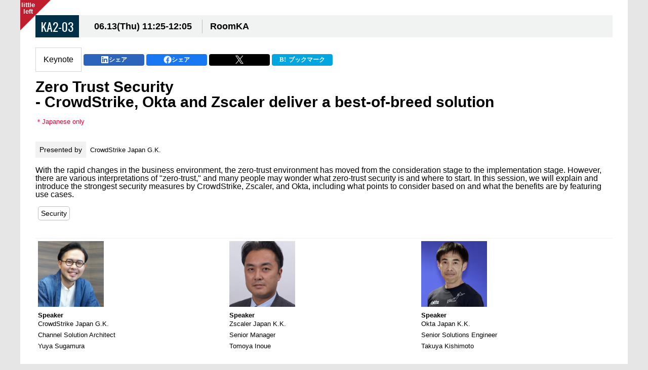

--- FILE ---
content_type: text/html; charset=UTF-8
request_url: https://forest.f2ff.jp/introduction/8907?project_id=20240601&lang=en
body_size: 12728
content:
<!DOCTYPE html>
<html lang="ja">
<head>
    <meta charset="utf-8">
    <meta name="viewport" content="width=device-width, initial-scale=1, maximum-scale=1, user-scalable=1">
    <title>Zero Trust Security
- CrowdStrike, Okta and Zscaler deliver a best-of-breed solution</title>
    <link rel="stylesheet" href="https://forest.f2ff.jp/2022_common/detail/css/normalize.min.css?v=15547df8266c769ecb50c8f40b30793d">
    <link rel="stylesheet" href="https://forest.f2ff.jp/2022_common/detail/css/common.css?v=661a8fc2904dd8ed13e589a5e985f8d4" >
    <link rel="stylesheet" href="https://forest.f2ff.jp/2022_common/detail/css/modal_contents.css?v=661a8fc2904dd8ed13e589a5e985f8d4">
    <link rel="stylesheet" href="https://forest.f2ff.jp/2022_common/detail/css/timetable.css?v=661a8fc2904dd8ed13e589a5e985f8d4">
    <link rel="stylesheet" href="https://forest.f2ff.jp/2022_common/detail/css/session.css?v=661a8fc2904dd8ed13e589a5e985f8d4">
    <link rel="stylesheet" href="https://forest.f2ff.jp/2022_common/detail/css/magnific-popup.css?v=661a8fc2904dd8ed13e589a5e985f8d4">
    <link rel="stylesheet" href="https://forest.f2ff.jp/2022_common/detail/css/detail.css?v=661a8fc2904dd8ed13e589a5e985f8d4">

    <script src="https://forest.f2ff.jp/js/introduction/jquery-1.11.2.min.js?v=661a8fc2904dd8ed13e589a5e985f8d4"></script>
    <!--テスト環境のためのルート指定-->

<!-- Google Tag Manager  -->
<script>
(function(w, d, s, l, i) {
  w[l] = w[l] || [];
  w[l].push({
    'gtm.start': new Date().getTime(),
    event: 'gtm.js'
  });
  var f = d.getElementsByTagName(s)[0],
    j = d.createElement(s),
    dl = l != 'dataLayer' ? '&l=' + l : '';
  j.async = true;
  j.src =
    'https://www.googletagmanager.com/gtm.js?id=' + i + dl;
  f.parentNode.insertBefore(j, f);
})(window, document, 'script', 'dataLayer', 'GTM-TZC7HLH');
</script>
<!-- End Google Tag Manager -->
<script>
    window.addEventListener('DOMContentLoaded', function(){
        jQuery(function($){
            $.ajax({
                type: 'get',
                url: '/2022_common/img/shared.svg'
            }).done(function(data) {
                var svg = $(data).find('svg');
                $('head').prepend(svg);
            });
        });
    });

</script>
    <link rel="stylesheet" href="https://forest.f2ff.jp/2022_common/detail/css/mod.css?v=6e71dc29b0bb8b6f18ac06e57bdd45a9">
    <!-- Google Tag Manager -->
        <script>(function(w,d,s,l,i){w[l]=w[l]||[];w[l].push({'gtm.start':
            new Date().getTime(),event:'gtm.js'});var f=d.getElementsByTagName(s)[0],
                j=d.createElement(s),dl=l!='dataLayer'?'&l='+l:'';j.async=true;j.src=
                'https://www.googletagmanager.com/gtm.js?id='+i+dl;f.parentNode.insertBefore(j,f);
        })(window,document,'script','dataLayer','GTM-TZC7HLH');</script>
    <!-- End Google Tag Manager -->
            <meta property="og:site_name" content="Interop Tokyo 2024">
        <meta property="og:title" content="Interop Tokyo 2024">
                <meta property="og:image" content="https://www.interop.jp/2024/assets/images/ogp.png">
                <meta property="og:description" content="「Interop Tokyo」は技術動向とビジネス活用のトレンドを会場でのデモンストレーションやセッションを通じてお伝えするインターネットテクノロジーイベントです。">
                <meta name="description" content="「Interop Tokyo」は技術動向とビジネス活用のトレンドを会場でのデモンストレーションやセッションを通じてお伝えするインターネットテクノロジーイベントです。">
                    <link rel="shortcut icon" href="https://www.interop.jp/2024/assets/icon/favicon-32x32.png" type="image/x-icon" />
        </head>
<body>
    <!-- Google Tag Manager (noscript) -->
    <noscript><iframe src="https://www.googletagmanager.com/ns.html?id=GTM-TZC7HLH" height="0" width="0" style="display:none;visibility:hidden"></iframe></noscript>
    <!-- End Google Tag Manager (noscript) -->
    <div class="session_detail_wrap">
    <div class="session_detail few">
        <div class="timetable_content_head">
            <div class="booth_num interop">
                <div class="booth_num_wrap">
                    <div class="checkbox-wrap_ver_tt">
                                            </div>
                    <p>KA2-03</p>
                </div>
            </div>
            <div class="booth_info">
                                    <p>
                        <span class="date">06.13(Thu) 11:25-12:05</span>
                        <span>
                                  RoomKA
                        </span>
                    </p>
                                <div class="theme_area">
                    <ul>
                                                                                                                                                                                                                                </ul>
                </div>
            </div>
        </div>
        <div class="session_info">
                                        <p class="session_type">Keynote</p>
                                                    <div class="sns-area">
  <a href="https://www.linkedin.com/shareArticle?mini=true&url=https%3A%2F%2Fforest.f2ff.jp%2Fintroduction%2F8907%3Flang%3Den%26project_id%3D20240601&title=Interop+Tokyo+2024%0AZero+Trust+Security%0A-+CrowdStrike%2C+Okta+and+Zscaler+deliver+a+best-of-breed+solution%0A%E6%8F%90%E4%BE%9B%EF%BC%9A%E3%82%AF%E3%83%A9%E3%82%A6%E3%83%89%E3%82%B9%E3%83%88%E3%83%A9%E3%82%A4%E3%82%AF%E5%90%88%E5%90%8C%E4%BC%9A%E7%A4%BE" target="_blank">
    <span class="sns linkedin">シェア</span>
  </a>
  <a href="https://www.facebook.com/sharer/sharer.php?u=https%3A%2F%2Fforest.f2ff.jp%2Fintroduction%2F8907%3Flang%3Den%26project_id%3D20240601&t=Interop+Tokyo+2024%0AZero+Trust+Security%0A-+CrowdStrike%2C+Okta+and+Zscaler+deliver+a+best-of-breed+solution%0A%E6%8F%90%E4%BE%9B%EF%BC%9A%E3%82%AF%E3%83%A9%E3%82%A6%E3%83%89%E3%82%B9%E3%83%88%E3%83%A9%E3%82%A4%E3%82%AF%E5%90%88%E5%90%8C%E4%BC%9A%E7%A4%BE" target="_blank">
    <span class="sns facebook">シェア</span>
  </a>
  <a href="https://twitter.com/share?url=https%3A%2F%2Fforest.f2ff.jp%2Fintroduction%2F8907%3Flang%3Den%26project_id%3D20240601&text=Interop+Tokyo+2024%0AZero+Trust+Security%0A-+CrowdStrike%2C+Okta+and+Zscaler+deliver+a+best-of-breed+solution%0A%E6%8F%90%E4%BE%9B%EF%BC%9A%E3%82%AF%E3%83%A9%E3%82%A6%E3%83%89%E3%82%B9%E3%83%88%E3%83%A9%E3%82%A4%E3%82%AF%E5%90%88%E5%90%8C%E4%BC%9A%E7%A4%BE" target="_blank">
    <span class="sns x-twitter"></span>
  </a>
  <a href="http://b.hatena.ne.jp/entry/https%3A%2F%2Fforest.f2ff.jp%2Fintroduction%2F8907%3Flang%3Den%26project_id%3D20240601" data-hatena-bookmark-title="Interop+Tokyo+2024%0AZero+Trust+Security%0A-+CrowdStrike%2C+Okta+and+Zscaler+deliver+a+best-of-breed+solution%0A%E6%8F%90%E4%BE%9B%EF%BC%9A%E3%82%AF%E3%83%A9%E3%82%A6%E3%83%89%E3%82%B9%E3%83%88%E3%83%A9%E3%82%A4%E3%82%AF%E5%90%88%E5%90%8C%E4%BC%9A%E7%A4%BE" title="このエントリーをはてなブックマークに追加" target="_blank">
    <span class="sns hatena"><i class="fa fa-hatena"></i>ブックマーク</span>
  </a>
</div>
                    </div>
                    <div class="status_label">
                <p><span>little left</span></p>
            </div>
                <div class="session_contents">
            <h3 class="title">Zero Trust Security<br />
- CrowdStrike, Okta and Zscaler deliver a best-of-breed solution</h3>
                            <p><span style="color: #e60033; font-size: small;">＊Japanese only</span></p>
<p>&nbsp;</p>
                                        <p class="offer"><span>Presented by</span>CrowdStrike Japan G.K.</p>
                        <p class="contents_text">With the rapid changes in the business environment, the zero-trust environment has moved from the consideration stage to the implementation stage. However, there are various interpretations of &quot;zero-trust,&quot; and many people may wonder what zero-trust security is and where to start. In this session, we will explain and introduce the strongest security measures by CrowdStrike, Zscaler, and Okta, including what points to consider based on and what the benefits are by featuring use cases.</p>
                            <div class="keywords">
                    <ul>
                                            <li>Security</li>
                                        </ul>
                </div>
                    </div>
                <div class="speaker_list_wrap">
                                                <div class="speaker_list">
                        <div class="speaker_img">
                                                            <img src="https://storage.googleapis.com/cloud-storage-web/public/t_session/xN6Z2ADU8lB815P9rPOCFpHZBCM9gGzEospRQKdW.png" alt="">
                                                    </div>
                        <div class="speaker_text">
                                                            <div class="role_wrap">
                                    <span class="role_show">Speaker</span>
                                </div>
                                                        <p class="company">CrowdStrike Japan G.K.　</p>
                            <p class="position">Channel Solution Architect</p>
                            <p class="name">Yuya Sugamura</p>
                        </div>
                    </div>
                                                                <div class="speaker_list">
                        <div class="speaker_img">
                                                            <img src="https://storage.googleapis.com/cloud-storage-web/public/t_session/stRZIz4zZiPKMt1ZP2V0UJaWhKW6w7xxlqNBYce5.png" alt="">
                                                    </div>
                        <div class="speaker_text">
                                                            <div class="role_wrap">
                                    <span class="role_show">Speaker</span>
                                </div>
                                                        <p class="company">Zscaler Japan K.K.　</p>
                            <p class="position">Senior Manager</p>
                            <p class="name">Tomoya Inoue</p>
                        </div>
                    </div>
                                                                <div class="speaker_list">
                        <div class="speaker_img">
                                                            <img src="https://storage.googleapis.com/cloud-storage-web/public/t_session/a4nJ4H8S9FqNrvFOk3lV1pwx0W0e1kmMsCnE27j2.png" alt="">
                                                    </div>
                        <div class="speaker_text">
                                                            <div class="role_wrap">
                                    <span class="role_show">Speaker</span>
                                </div>
                                                        <p class="company">Okta Japan K.K.　</p>
                            <p class="position">Senior Solutions Engineer</p>
                            <p class="name">Takuya Kishimoto</p>
                        </div>
                    </div>
                                                                                                                                                                                                                                        </div>
                    <section id="inquiry">
                                    <p><img src="https://storage.googleapis.com/cloud-storage-web/public/session_logo/LgQOyK420WH1xQWgMMNsN9LUInAhETDpbUnjP0B4.png"></p>
                                                    <div class="">
                    <div>
                        <h2>Inquiry</h2>
                        <ul>
                                                            <li><span>Company/Department</span><span>CrowdStrike Japan G.K.	Marketing</span></li>
                                                                                                                                                <li><span>E-mail</span><span><a href="mailto:japan_marketing@crowdstrike.com">japan_marketing@crowdstrike.com</a></span></li>
                                                                                </ul>
                    </div>
                </div>
            </section>
            </div>
</div>
<div class="session_detail_btns">
    <p class="mfp-close">
        <a href="https://forest.f2ff.jp/introduction?project_id=20240601&amp;event_id=int-2024-06&amp;type=event&amp;lang=en" >Back to timetable</a>
    </p>
</div>

</body>
</html>


--- FILE ---
content_type: text/css
request_url: https://forest.f2ff.jp/2022_common/detail/css/normalize.min.css?v=15547df8266c769ecb50c8f40b30793d
body_size: 3932
content:
/*! normalize.css v3.0.2 | MIT License | git.io/normalize */
@import url(https://fonts.googleapis.com/css?family=Oswald);

.Oswald {
  font-family: 'Oswald', sans-serif !important;
  letter-spacing: 3px;
}
html {
    -ms-text-size-adjust: 100%;
    -webkit-text-size-adjust: 100%;
}
body {
  font-family: "ヒラギノ角ゴ Pro W6", "Hiragino Kaku Gothic Pro", "游ゴシック Medium", "Yu Gothic Medium", "游ゴシック", "Yu Gothic", "游ゴシック体", YuGothic, "メイリオ", Meiryo, sans-serif;
    margin: 0;
    /* background: #00030a; */
    /* color: #fff; */
    background: #f7f7f7;
}
*, *:before, *:after {
    box-sizing: border-box;
}
header , div, span, applet, object, iframe, h1, h2, h3, h4, h5, h6, p, blockquote, pre, a, abbr, acronym, address, big, cite, code, del, dfn, em, font, img, ins, kbd, q, s, samp, small,
strike, sub, tt, var, b, u, i, center, dl, dt, dd, ol, ul, li, fieldset, form, label, legend, table, caption, tbody, tfoot, thead, tr, th, td {
	margin: 0;
	padding: 0;
}
h1, h2, h3, h4, h5, h6, p, a{
  line-height: 1;
  /* color: #fff; */
}
article, aside, details, figcaption, figure, footer, header, hgroup, main, menu, nav, section, summary {
    display: block;
}

audio, canvas, progress, video {
    display: inline-block;
    vertical-align: baseline;
}

audio:not([controls]) {
    display: none;
    height: 0;
}

[hidden], template {
    display: none;
}

a {
  outline: none;
  background-color: transparent;
  text-decoration: none;
}

a:active, a:hover {
    outline: 0;
}

abbr[title] {
    border-bottom: 1px dotted;
}

b, strong {
    font-weight: 700;
}

dfn {
    font-style: italic;
}

h1 {
    font-size: 2em;
    /* margin: .67em 0; */
}

mark {
    background: #ff0;
    color: #000;
}

small {
    font-size: 80%;
}

sub, sup {
    font-size: 75%;
    line-height: 0;
    position: relative;
    vertical-align: baseline;
}

sup {
    top: -.5em;
}

sub {
    bottom: -.25em;
}

img {
  outline: none;
    border: 0;
}

svg:not(:root) {
    overflow: hidden;
}

figure {
    /* margin: 1em 40px; */
    margin: auto;
}

hr {
    -moz-box-sizing: content-box;
    box-sizing: content-box;
    height: 0;
}

/* hr {
  display: block;
  height: 1px;
  border: 0;
  border-top: 1px solid #ccc;
  margin: 1em 0;
  padding: 0;
} */

pre {
    overflow: auto;
}

code, kbd, pre, samp {
    font-family: monospace, monospace;
    font-size: 1em;
}

button, input, optgroup, select, textarea {
    color: inherit;
    font: inherit;
    margin: 0;
}

button {
    overflow: visible;
}

button, select {
    text-transform: none;
}

button, html input[type=button], input[type=reset], input[type=submit] {
    -webkit-appearance: button;
    cursor: pointer;
}

button[disabled], html input[disabled] {
    cursor: default;
}

button::-moz-focus-inner, input::-moz-focus-inner {
    border: 0;
    padding: 0;
}

input {
    line-height: normal;
}

input[type=checkbox], input[type=radio] {
    box-sizing: border-box;
    padding: 0;
}

input[type=number]::-webkit-inner-spin-button, input[type=number]::-webkit-outer-spin-button {
    height: auto;
}

input[type=search] {
    -webkit-appearance: textfield;
    -moz-box-sizing: content-box;
    -webkit-box-sizing: content-box;
    box-sizing: content-box;
}

input[type=search]::-webkit-search-cancel-button, input[type=search]::-webkit-search-decoration {
    -webkit-appearance: none
}

fieldset {
    border: 1px solid silver;
    margin: 0 2px;
    padding: .35em .625em .75em;
}

legend {
    border: 0;
    padding: 0;
}

textarea {
    overflow: auto;
}

optgroup {
    font-weight: 700;
}

table {
    border-collapse: collapse;
    border-spacing: 0;
}

td, th {
    padding: 0;
}

ul {
  margin: 0;
  padding: 0;
  list-style: none;
}
img {
  max-width: 100%;
}

fieldset {
  border: 0;
  margin: 0;
  padding: 0;
}
textarea {
  resize: vertical;
}
.browserupgrade {
  margin: 0.2em 0;
  background: #ccc;
  color: #000;
  padding: 0.2em 0;
}

.slide-arrow,
.prev-arrow,
.slick-arrow{
	cursor:pointer !important;
}

::-moz-selection {
  background: #b3d4fc;
  text-shadow: none;
}

::selection {
  background: #b3d4fc;
  text-shadow: none;
}


--- FILE ---
content_type: text/css
request_url: https://forest.f2ff.jp/2022_common/detail/css/common.css?v=661a8fc2904dd8ed13e589a5e985f8d4
body_size: 82105
content:
@charset "utf-8";
/* CSS Document */
html, body {
	word-wrap: break-word;
    font-family:'ヒラギノ角ゴシック Pro', 'Hiragino Kaku Gothic Pro',  'Noto Sans JP', sans-serif, メイリオ, Meiryo, Osaka, 'ＭＳ Ｐゴシック', 'MS PGothic', sans-serif !important;
	background: #F7F7F7;
}
body#top {
	background: #000;
}
html {
	-webkit-overflow-scrolling: touch;
	overflow-y: scroll;
}
input[type="text"], input[type="password"], textarea, select {
	outline: none;
	border: 1px solid #CCC;
  border-radius: 5px;
  padding: 1px 5px;
}
select.form-control {
    font-family: 游ゴシック体, 'Yu Gothic', YuGothic, 'ヒラギノ角ゴシック Pro', 'Hiragino Kaku Gothic Pro', メイリオ, Meiryo, Osaka, 'ＭＳ Ｐゴシック', 'MS PGothic', sans-serif !important;
    font-size: 15px;
    width: 100%;
    border: 1px solid #ccc;
    border-radius: 5px;
}
@media only screen and (max-width:736px) {
select.form-control {
font-size: 13px;
}
}
a.disabled {
	pointer-events: none;
	/* color: #919090; */
	opacity: 0.5;
}
input[type=submit] {
	cursor: pointer;
}
strong{
    display: block;
    color: red;
		font-size: 13px;
}
.loading {
	position: fixed;
	top: 50%;
	left: 50%;
	margin: -15px 0 0 -15px;
	z-index: 99999;
}
header {
	background: #000;
	width: 100%;
	position: fixed;
	z-index: 9999;
	top: 0;
	left: 0;
	box-shadow: 0 0 10px #999;
}
#header {
	max-width: 1200px;
	margin: 0 auto;
	padding: 10px 15px;
	box-sizing: border-box;
	position: relative;
}
@media only screen and (max-width:736px) {
input {
	-webkit-appearance: none;
}
#header {
	padding: 5px 15px 15px 15px;
}
}
nav {
	background: #FFF;
	overflow: hidden;
	clear: both;
}
ul#gnav {
	max-width: 1200px;
	margin: 0 auto;
	padding: 0 15px;
	box-sizing: border-box;
}
ul#gnav li:first-child a {
	padding-left: 0;
}
ul#gnav li a {
	padding: 15px 0;
	float: left;
	color: #333;
	font-size: 14px;
	transition: all 0.3s ease-in-out;
	margin-right: 30px;
}
ul#gnav li a.active {
	border-bottom: 3px solid #0080C0 !important;
}
ul#gnav li a:after {
	content: ">";
	margin-left: 10px;
	font-family: Arial, Helvetica, sans-serif !important;
}
ul#gnav li a:hover {
	opacity: 0.7;
}
@media only screen and (max-width:736px) {
nav{
	overflow-x: scroll;
}
ul#gnav {
	padding: 0;
	display: flex;
}

ul#gnav li:first-child a{
	padding-left: 10px;
}
ul#gnav li a {
	/* width: 38%; */
	display: block;
	padding: 10px;
	font-size: 12px;
	text-align: center;
	border-right: 1px solid #CCC;
	margin: 0;
	white-space: nowrap;
}
ul#gnav li:last-child a {
	border: none;
	/* width: 23.6%; */
}
ul#gnav li a:after {
	display: none;
}
}
#header ul#menu {
	float: right;
	margin: 3px 0 0 0;
}
#header ul#menu li {
	float: left;
	margin-left: 30px;
}
#header ul#menu li img {
	width: 27px;
}
#header h1 {
	width: 200px;
	float: left;
	margin: 0 !important;
	padding: 0 !important;
}
@media only screen and (max-width:736px) {
#header ul#menu li {
	float: left;
	margin-left: 20px;
}
#header ul#menu li img {
	width: 22px;
}
#header h1 {
	width: 150px;
}
}
#header h1 img {
	width: 100%;
}
#header ul#menu {
	margin-right: 100px;
}
#header ul#menu li {
	position: relative;
}
/* WARNING: 一時的 */
#header ul#menu li div.btn1{
	/* pointer-events: none; */
	/* color: #919090; */
	/* opacity: 0.5; */
}
#header ul#menu li div.btn1, #header ul#menu li div.btn2 {
	position: relative;
	cursor: pointer;
}
#header ul#menu li div.btn1 span {
	position: absolute;
	top: 0;
	right: 0;
	background: #C30;
	font-family: Arial, Helvetica, sans-serif !important;
	font-size: 11px;
	color: #FFF;
	padding: 2px;
	width: 17px;
	height: 17px;
	line-height: 17px;
	text-align: center;
	vertical-align: middle;
	border-radius: 17px;
}
.btn-text {
	position: absolute;
	right: 50px;
	top: 70px;
	background: #FFF;
	padding: 20px;
	box-shadow: 0 0 20px #AAA;
	z-index: 999;
	display: none;
	max-width: 200px;
}
.btn-text h2 {
	font-weight: bold;
	color: #333;
	margin-bottom: 10px;
}
.btn-text ul li {
	font-size: 13px;
	border-bottom: 1px solid #CCC;
	padding-bottom: 10px;
	margin-bottom: 10px;
	margin: 0 0 10px 0 !important;
	padding: 0 0 10px 0 !important;
	color: #333;
	float: none !important;
}
.btn-text ul li i {
	background: #EEE;
	font-size: 11px;
	padding: 3px;
}
.btn-text ul li p {
	margin: 5px 0 0 0;
}
.btn-text p.all {
	text-align: right;
	font-size: 12px;
}
.btn-text p.all a {
	color: #F6891E
}
.btn-text p.all:after {
	content: ">";
	font-family: Arial, Helvetica, sans-serif !important;
	margin-left: 5px;
	color: #F6891E;
}
ul.face-wrap {
	float: none !important;
	background: #111;
	position: absolute;
	width: 150px;
	top: 35px;
	display: none;
}
@media only screen and (max-width:736px) {
    .btn-text {
        position: absolute;
        right: 15px;
        top: 43px;
    }
    ul.face-wrap {
        right: 0;
        z-index: 2;
    }
    #header ul#menu {
        margin-right: 0;
    }
}
ul.face-wrap li {
	float: none !important;
	padding: 0 !important;
	margin: 0 !important;
}
ul.face-wrap li a {
	color: #FFF;
	font-size: 14px;
	font-family: 游ゴシック体, 'Yu Gothic', YuGothic, 'ヒラギノ角ゴシック Pro', 'Hiragino Kaku Gothic Pro', メイリオ, Meiryo, Osaka, 'ＭＳ Ｐゴシック', 'MS PGothic', sans-serif !important;
	border-bottom: 1px solid #999;
	display: block;
	padding: 10px;
	transition: all 0.3s ease-in-out;
}
ul.face-wrap li a:hover {
	opacity: 0.7;
}
ul.face-wrap li:last-child a {
	border-bottom: none;
}
.flow-header{
    display: grid;
    grid-template-columns: repeat(3, 1fr);
    align-items: center;
    max-width: none!important;
}
.flow-header .flow-header-center{
    justify-self: center;
}
.flow-header .title{
    background: white;
    border-radius: 1.5rem;
    padding: 0.25rem;
    width: 250px;
    text-align: center;
    font-size: 1.5rem;
    font-weight: 700;
}
.flow-header .flow-header-end{
    justify-self: end;
}
.flow-header .link {
    display: inline-block;
    background: white;
    border-radius: 0.5rem;
    padding: 0.25rem 1rem;
}
@media only screen and (max-width:736px) {
    .flow-header{
        grid-template-columns: 1fr;
        padding: 0.5rem!important;
    }
    .flow-header-center, .flow-header-end{
        display: none;
    }
}

#wrapper {
	padding: 15px 30px;
	box-sizing: border-box;
	margin: 0 auto;
	max-width: 1200px;
	position: relative;
	height: 100vh;
}
.login-wrap {
	max-width: 500px;
	background: #111;
	box-sizing: border-box;
	padding: 50px 100px;
	box-shadow: 0 0 30px #000;
	position: absolute;
	top: 50%;
	left: 50%;
	-webkit-transform: translate(-50%, -50%);
	transform: translate(-50%, -50%);
}

.login-wrap button.btn{
	padding: 15px 0!important;
	width: 100%!important;
}
.login-wrap input[type="text"], input[type="password"], textarea, select{
	width: 100%;
    margin: 15px 0 0 0;
    border-radius: 10px;
    border: none;
    font-size: 16px;
    padding: 7px 15px;
    margin-bottom: 30px;
}
#particles-js {
	position: fixed;
	z-index: 0;
	width: 100%;
	height: 100vh;
	background: #000;
}
h1#logo {
	text-align: center;
	width: 150px;
	margin: 25px auto;
}
h1#logo img {
	max-width: 100%;
}
@media only screen and (max-width:736px) {
	#wrapper{
		padding: 15px 20px;
	}
    h1#logo {
        width: 120px;
        margin: 40px auto 5px auto;
    }
    .login-wrap {
        height: 90vh;
        padding: 25px 20px;
        margin: 5vh auto;
        position: static;
        -webkit-transform: translate(0, 0);
        transform: translate(0, 0);
    }
}
/*=============================================*/
input {
	box-sizing: border-box;
}
input.username, input.password {
	width: 100%;
	margin: 15px 0 0 0;
	border-radius: 10px;
	border: none;
	font-size: 16px;
	padding: 7px 15px;
}
@media only screen and (max-width:736px) {
input.username, input.password {
	font-size: 14px;
}
}
input.mail {
	width: 100%;
	margin: 5px 0 0 0;
	border-radius: 30px;
	border: none;
	font-size: 13px;
	padding: 7px 10px;
}
input.newpassword {
	width: 100%;
	margin: 5px 0 10px 0;
	border-radius: 30px;
	border: none;
	font-size: 13px;
	padding: 7px 10px;
}
input.login {
	background: #F6891E;
	color: #FFF;
	text-align: center;
	box-shadow: 0 3px 0 #D88D2A;
	box-sizing: border-box;
	border: none;
	border-radius: 10px;
	width: 50%;
	margin: 50px auto;
	padding: 10px 0;
	display: block;
	font-size: 18px;
	font-weight: bold;
	letter-spacing: 3px;
	text-shadow: 0 1px 0 #D88D2A
}
@media only screen and (max-width:736px) {
input.login {
	width: 75%;
	font-size: 16px;
	padding: 10px 0;
}
}
input.confirm {
	background: #FEB008;
	color: #FFF;
	text-align: center;
	box-shadow: 0 3px 0 #D88D2A;
	box-sizing: border-box;
	border: none;
	border-radius: 30px;
	width: 100%;
	margin: 10px 0 0 0;
	padding: 10px 0;
	font-size: 15px;
	font-weight: bold;
	letter-spacing: 3px;
	text-shadow: 0 1px 0 #D88D2A;
	margin-bottom: 3px;
}
.error {
	color: #C30;
	font-size: 12px;
	margin: 0 0 10px 0;
}
p.dontknow {
	color: #FFF;
	font-size: 12px;
	margin: 10px 0 0 0;
	letter-spacing: 1px;
	text-align: left;
}
p.dontknow:before {
	content: ">";
	font-family: Arial, Helvetica, sans-serif !important;
	margin-right: 5px;
}
p.dontknow a {
	text-decoration: underline;
	color: #FFF;
}
/*========================FOOTER=================================*/
footer {
	padding: 10px 0;
	margin: 100px 0 0 0;
}
#footer {
	max-width: 1200px;
	margin: 0 auto;
	padding: 0 15px;
	box-sizing: border-box;
}
#footer p {
	text-align: center;
	font-size: 11px;
	color: #999;
}
@media only screen and (max-width:736px) {
	footer {
			margin:0 0 0 0;
		}
#footer p {
	text-align: center;
}
}
/*===============================ラジオボタン=======================================*/
.radiobtn-wrap {
	margin: 5px 0 0 0;
}
.radiobtn-wrap input {
	display: none;
}
.radiobtn-wrap label {
	display: inline-block;
	position: relative;
	cursor: pointer;
	margin-left: 10px;
	padding: 10px 20px;
	border-radius: 2px;
	color: #FFF;
	font-size: 12px;
	text-align: center;
	line-height: 1;
	letter-spacing: 1px;
}
.radiobtn-wrap label:before {
	position: absolute;
	content: "";
	top: 50%;
	left: -10px;
	width: 20px;
	height: 20px;
	margin-top: -10px;
	background: #BE1E2D;
	border-radius: 50%;
}
.radiobtn-wrap input[type="checkbox"]:checked + label:after {
	position: absolute;
	content: "";
	top: 50%;
	left: -4px;
	width: 8px;
	height: 8px;
	margin-top: -4px;
	border-radius: 50%;
	background: #FFF;
}
/*===============================チェックボックス=======================================*/
.checkbtn-wrap, .radiobtn-wrap2, .radiobtn-wrap3 {
	margin: 0 0 25px 10px;
}
.checkbtn-wrap input, .radiobtn-wrap2 input, .radiobtn-wrap3 input {
	display: none;
}
.checkbtn-wrap label, .radiobtn-wrap2 label, .radiobtn-wrap3 label {
	display: inline-block;
	position: relative;
	cursor: pointer;
	margin-left: 10px;
	padding: 0 20px;
	border-radius: 2px;
	color: #333;
	font-size: 12px;
	text-align: center;
	line-height: 1;
	letter-spacing: 1px;
}
.checkbtn-wrap label:before, .radiobtn-wrap2 label:before {
	position: absolute;
	content: "";
	top: 50%;
	left: -10px;
	width: 20px;
	height: 20px;
	margin-top: -10px;
	background: #FFF;
	border-radius: 50%;
	border: 2px solid #feb008;
	box-sizing: border-box;
}
.radiobtn-wrap3 label:before {
	position: absolute;
	content: "";
	top: 50%;
	left: -10px;
	width: 20px;
	height: 20px;
	margin-top: -10px;
	background: #FFF;
	border-radius: 50%;
	border: 2px solid #4285F4;
	box-sizing: border-box;
}
.radiobtn-wrap3 input#ScheduleIsPrivate1[type="radio"] + label:before {
	position: absolute;
	content: "";
	top: 50%;
	left: -10px;
	width: 20px;
	height: 20px;
	margin-top: -10px;
	background: #FFF;
	border-radius: 50%;
	border: 2px solid #666 !important;
	box-sizing: border-box;
}
.radiobtn-wrap3 input[type="radio"]:checked + label:after {
	position: absolute;
	content: "";
	top: 50%;
	left: -4px;
	width: 8px;
	height: 8px;
	margin-top: -4px;
	border-radius: 50%;
	background: #4285F4;
}
.radiobtn-wrap3 input#ScheduleIsPrivate1[type="radio"]:checked + label:after {
	position: absolute;
	content: "";
	top: 50%;
	left: -4px;
	width: 8px;
	height: 8px;
	margin-top: -4px;
	border-radius: 50%;
	background: #666 !important;
}
.checkbtn-wrap input[type="checkbox"]:checked + label:after, .radiobtn-wrap2 input[type="radio"]:checked + label:after {
	position: absolute;
	content: "";
	top: 50%;
	left: -4px;
	width: 8px;
	height: 8px;
	margin-top: -4px;
	border-radius: 50%;
	background: #feb008;
}
/*============================================================*/

input.file {
	background: url(../img/icon/plus.png) no-repeat;
	background-size: 15px;
	width: 15px;
	height: 15px;
	border: none;
}
p.error-message {
	font-size: 12px !important;
	background: #BE1E2D;
	color: #FFF;
	margin: 12px 0 10px 0;
	border-radius: 20px;
	padding: 7px 10px;
	box-sizing: border-box;
	position: relative;
	text-align: left;
	font-weight: bold;
}
p.error-message:before {
	content: "";
	width: 0;
	height: 0;
	border-left: 5px solid transparent;
	border-right: 5px solid transparent;
	border-bottom: 10px solid #BE1E2D;
	position: absolute;
	top: -7px;
	left: 10px;
}
.error-alert {
	border: 2px solid #BE1E2D !important;
	box-sizing: border-box;
}
p.error-message-box {
	width: 100%;
	position: fixed;
	top: 26px;
	left: 0;
	font-size: 12px;
	z-index: 99;
	background: rgba(190,30,45,1);
	color: #FFF;
	padding: 10px 10px;
	box-sizing: border-box;
	text-align: center;
	font-weight: bold;
}
/*=================================================================*/
/* #contents {
	box-sizing: border-box;
	padding: 150px 15px 50px 15px;
	box-sizing: border-box;
	max-width: 1200px;
	margin: 0 auto;
	position: relative;
} */
#contents{
	/* max-width: 1400px; */
	margin: auto;
}
main {
	box-sizing: border-box;
	padding: 0 15px 50px 15px;
	box-sizing: border-box;
	/* max-width: 1200px; */
	margin: 0 auto;
	position: relative;
	top: 150px;
	max-width: 1200px;
	display: block;
}
main.flow{
    top: 95px;
}

h2.title {
	font-size: 24px;
	font-weight: 500;
	/* float: left; */
}
h2.title span {
	font-size: 14px;
	margin-left: 20px;
}
.registration-reception-event{
    display: flex;
    flex-wrap: wrap;
    justify-content: space-between;
    margin-bottom: 2rem;
}
.registration-reception-event .event-link{
    display: flex;
    align-content: center;
    justify-content: center;
    align-items: center;
}
.registration-reception-event a{
    width: 430px;
    background: #d21b1b;
    padding: 0.5rem 1rem;
    font-weight: 700;
    font-size: 24px;
    border-radius: 2rem;
    text-align: center;
}
.registration-reception-event a.et_iot {
    display: flex;
    background: none;
    width: auto;
}
.registration-reception-event a.et_iot img{
    height: 52px;
}

@media only screen and (max-width:736px) {
    .registration-reception-event .event-link{
        width: 100%;
        margin: 0.5rem 0;
    }
    .registration-reception-event a{
        width: 100%;
        font-size: 16px;
    }
    .registration-reception-event a.et_iot {
        width: auto;
        padding: 0;
    }
    .registration-reception-event a.et_iot img{
        height: auto;
        width: 100%;
        padding: 0.5rem 0 0 0;
    }
}
.registration-reception-event a{
    color: #ffffff;
}
.registration-reception-event a:hover{
    color: #ffffff!important;
    opacity: 0.5;
}
.registration-reception-event span.font-yellow{
    color: yellow;
}
.registered-event{
    display: flex;
    flex-wrap: wrap;
    align-items: center;
    background: #3e3e3e;
    color: #ffffff;
    padding: 0.5rem;
}
.registered-event .registered-event-title{
    width: 350px;
    padding: 0 0.5rem;
    font-weight: 700;
    font-size: 24px;
    text-align: center;
}
.registered-event .registered-event-explanation{
    font-size: 14px;
    font-weight: 700;
}
.registered-event .registered-event-explanation small{
    font-size: 12px;
}
.registered-event .registered-event-explanation span.font-yellow{
    color: yellow;
}
@media only screen and (max-width:736px) {
    .registered-event .registered-event-title{
        font-size: 14px;
    }
    .registered-event .registered-event-explanation{
        font-size: 12px;
    }
}

.pre-registration-banner{
    display: grid;
    grid-template-columns: repeat(3, 1fr);
    grid-gap: 10px;
    margin: 10px 0 0 0;
}
.pre-registration-banner li img{
    width: 100%;
    vertical-align: middle;
}
@media only screen and (max-width:736px) {
    .pre-registration-banner{
        display: block;
    }
    .pre-registration-banner li{
        margin: 0.5rem 0;
    }
}

.r_notice_text{
	/* float: right; */
	color: rgb(255, 0, 0);
	font-size: 14px;
}

.box {
	margin: 20px 0;
	background: #FFF;
	border-radius: 10px;
	padding: 20px;
	box-sizing: border-box;
}
@media only screen and (max-width:736px) {
    main{
        top: 100px;
    }
    main.flow{
        top: 75px;
    }
    #contents {
        padding: 0 0 50px 0;
    }
    h2.title {
        font-size: 20px;
    }
    h2.title span {
        font-size: 11px;
        display: block;
        margin-left: 0;
    }
    .box {
        margin: 15px 0;
        padding: 15px;
    }
}
.box ul.info-box {
	overflow: hidden;
	clear: both;
}
.box ul.info-box > li {
	border-bottom: 1px solid #EEE;
	padding-bottom: 12px;
	margin-bottom: 15px;
	overflow: hidden;
	clear: both;
}
.box ul.info-box li.date {
	flex-basis: 25%;
}
.box ul.info-box li.title {
	flex-grow: 1;
	flex-basis: 75%;
	position: relative;
	padding-right: 30px;
}
.box ul.info-box li.title::after {
	position: absolute;
	top: -10px;
	right: 0;
	content: '－';
	font-size: 30px;
}
.box ul.info-box .out-text.plus li.title::after {
	content: '＋';
}
.box ul.info-box li dl {
	float: left;
	width: 100%;
}
.box ul.info-box li dl dt {
	float: left;
	clear: left;
	width: 10%;
	margin-right: 5%;
	font-size: 14px;
	color: #333;
	background: #EEE;
	text-align: center;
}
.box ul.info-box li dl dd {
	float: left;
	width: 85%;
	font-weight: bold;
	cursor: pointer;
}
.box ul.info-box li dl dd .out-text {
	transition: all 0.3s ease-in-out;
}
.box ul.info-box li dl dd .out-text:hover {
	opacity: 0.7;
}
.box ul.info-box li dl dd .out-text > ul {
	display: flex;
}

.box ul.info-box li .time {
	float: right;
	font-size: 13px;
	color: #666;
}
@media only screen and (max-width:736px) {
	.box ul.info-box li dl {
		float: none;
		width: auto;
	}
	.box ul.info-box li dl dt {
		float: none;
		clear: both;
		width: auto;
		margin-bottom: 10px;
		margin-right: 0;
		font-size: 12px;
	}
	.box ul.info-box li dl dd {
		float: none;
		width: auto;
		font-size: 14px;
	}
	.box ul.info-box li .time {
		float: none;
		text-align: right;
		font-size: 11px;
		color: #666;
		margin: 10px 0 0 0;
	}
	.box ul.info-box li dl dd .out-text > ul {
		display: block;
	}
}
/* .box ul.info-box li.title::after {
	content: "＋";
	font-size: 30px;
}
.box ul.info-box.plus li.title::after {
	content: "－";
} */
.box ul.info-box li .in-text {
	margin: 10px 0 0 0;
	padding-top: 10px;
	border-top: 1px solid #EEE;
	display: none;
}
.box ul.info-box li .in-text p {
	font-weight: normal;
	font-size: 15px;
}
@media only screen and (max-width:736px) {
.box ul.info-box li .in-text p {
	font-size: 13px;
}
}
/*========================================================================*/
ul.confirm-box {
	margin-bottom: 50px;
}
ul.confirm-box li:before, ul.confirm-box li:after {
	content: "";
	display: block;
	overflow: hidden;
	clear: both;
}
ul.confirm-box li {
	padding: 20px;
	box-sizing: border-box;
	background: #FFF;
	margin: 20px 0 30px 0;
}
ul.confirm-box li dl {
	float: left;
	width: calc(100% - (226px));
}
ul.confirm-box li dl dt {
	float: left;
	width: 20%;
	clear: left;
	text-align: center;
	font-weight: bold;
	margin-right: 5%;
	font-size: 18px;
}
ul.confirm-box li dl dt i {
	color: #666;
	display: block;
	font-size: 12px;
	font-weight: normal;
}
ul.confirm-box li dl dt span {
	display: block;
	font-size: 13px;
	border: 1px solid #999;
	padding: 2.5px 5px;
	box-sizing: border-box;
}
ul.confirm-box li dl dd {
	float: left;
	width: 70%;
}
ul.confirm-box li dl dd h3 {
	font-weight: bold;
	font-size: 18px;
}
ul.confirm-box li dl dd p.map {
	font-size: 15px;
}
ul.confirm-box li dl dd p.map a {
	text-decoration: underline;
	background: url(../img/icon-map.png) no-repeat left 50%;
	background-size: 10px;
	padding-left: 20px;
	transition: all 0.3s ease-in-out
}
ul.confirm-box li dl dd p.map a:hover {
	opacity: 0.7;
}
ul.confirm-box li .btns {
	float: right;
	width: 226px;
}
ul.confirm-box li .btns-one {
	float: right;
	width: 15%;
}
ul.confirm-box li .btns ul li, ul.confirm-box li .btns-one ul li {
	float: left !important;
	padding: 0;
	box-sizing: border-box;
	margin: 0 0 10px 0;
	width: 45%;
	text-align: center;
}
ul.confirm-box li .btns-one ul li {
	width: 100% !important;
}
ul.confirm-box li .btns ul li:nth-child(2n) {
	margin-left: 10%;
}
ul.confirm-box li .btns ul li a, ul.confirm-box li .btns-one ul li a {
	display: block;
    height: 80px;
	border-radius: 10px;
	color: #FFF;
	font-size: 13px;
	font-weight: bold;
}
ul.confirm-box li .btns ul li.edit a {
	background: url(../img/icon-edit.png) no-repeat center 10px #F6891E;
	background-size: 25px;
	padding: 50px 10px 10px 10px;
	transition: all 0.3s ease-in-out;
}
ul.confirm-box li .btns ul li.edit a:hover {
	opacity: 0.7;
}
ul.confirm-box li .btns ul li.printing a {
	background: url(../img/icon-print.png) no-repeat center 15px #F6891E;
	background-size: 40px;
	padding: 50px 10px 10px 10px;
	transition: all 0.3s ease-in-out;
}
ul.confirm-box li .btns ul li.printing a:hover {
	opacity: 0.7;
}
ul.confirm-box li .btns ul li.download a {
    font-size: 12px;
	background: url(../img/icon-download.png) no-repeat center 8px #F6891E;
	background-size: 40px;
	padding: 50px 0px 10px 0px;
	transition: all 0.3s ease-in-out;
}
ul.confirm-box li .btns ul li.download a:hover {
	opacity: 0.7;
}
ul.confirm-box li .btns ul li.display a {
    background: url(../img/icon-display.png) no-repeat center 15px #F6891E;
    background-size: 40px;
    padding: 50px 10px 10px 10px;
    transition: all 0.3s ease-in-out;
}
ul.confirm-box li .btns ul li.display a:hover {
    opacity: 0.7;
}

ul.confirm-box li .btns ul li.exhibition a {
	background: url(../img/icon-display.png) no-repeat center 5px #F6891E;
	background-size: 40px;
	padding: 50px 10px 10px 10px;
	transition: all 0.3s ease-in-out;
}
ul.confirm-box li .btns ul li.exhibition a:hover {
	opacity: 0.7;
}
ul.confirm-box li .btns ul li.exhibition a.dxexpo {
	background-color: #00a0e9;
}
ul.confirm-box li .btns ul li.entrance a {
    background: url(/img/entrance.svg) no-repeat center 12px #00a0e9;
    background-size: 32px;
    padding: 50px 10px 10px 10px;
    transition: all 0.3s ease-in-out;
}
ul.confirm-box li .btns ul li.entrance a:hover {
    opacity: 0.7;
}


p.no-entry {
	margin: 20px 0;
}
.has_btns_title{
	display: -webkit-box;
display: -moz-box;
display: -ms-flexbox;
display: -webkit-flex;
display: -moz-flex;
display: flex;
-webkit-box-pack: justify;
	/*Android4.3*/
	-moz-box-pack: justify;
	/*Firefox21*/
	-ms-flex-pack: justify;
	/*IE10*/
	-webkit-justify-content: space-between;
	/*PC-Safari,iOS8.4*/
	justify-content: space-between;
	-webkit-box-align: end;
	/*Android4.3*/
	-moz-box-align: end;
	/*Firefox21*/
	-ms-flex-align: flex-end;
	/*IE10*/
	-webkit-align-items: flex-end;
	/*PC-Safari,iOS8.4*/
	align-items: flex-end;
}
.download_pdf ul{
	display: -webkit-box;
	display: -moz-box;
	display: -ms-flexbox;
	display: -webkit-flex;
	display: -moz-flex;
	display: flex;
}
.download_pdf ul li{
	margin: 0 10px;
}
.download_pdf ul li:last-child{
	margin-right: 0;
}
.download_pdf ul li a {
	display: inline-block;
	border-radius: 10px;
	color: #FFF;
	font-size: 12px;
	font-weight: normal;
}
.download_pdf ul li.pdf_dl_btn a{
	/* background: url(../img/pdf.png) no-repeat 15px center #F6891E;
	background-size: 20px;
	padding: 12px 15px 12px 48px; */
	background: url(../img/pdf.png) no-repeat center 10px #F6891E;
	background-size: 20px;
	padding: 42px 10px 10px 10px;
	transition: all 0.3s ease-in-out;
}
.download_pdf ul li.pdf_dl_btn.estimate_pdf a{
	background: url(../img/pdf.png) no-repeat center 10px #0080C0;
	background-size: 20px;
}
.download_pdf ul li.pdf_dl_btn.admission a{
	background: url(../img/pdf.png) no-repeat center 10px #8ec100;
	background-size: 20px;
}
 @media only screen and (max-width:736px) {
ul.confirm-box li .btns-one {
	float: none;
	width: auto;
	margin-left: 5%;
}
ul.confirm-box li .btns-one ul li.download a {
	background: url(../img/icon-print.png) no-repeat 55px 10px #F6891E;
	background-size: 30px;
	padding: 10px 15px 10px 55px;
	transition: all 0.3s ease-in-out;
	margin: 10px 0 0 0;
}
ul.confirm-box li {
	padding: 15px;
	margin-bottom: 30px;
	color: #333;
}
ul.confirm-box li dl {
	float: none;
	width: auto;
	position: relative;
}
ul.confirm-box li dl dt {
	float: none;
	width: auto;
	clear: both;
	margin-right: 0;
	font-size: 16px;
	text-align: left;
	border-bottom: 1px solid #EEE;
}
ul.confirm-box li dl dt span {
	margin: 10px 0 0 0;
	display: inline-block;
	float: right;
	position: absolute;
	top: -15px;
	right: -5px;
	padding: 3px;
	font-size: 12px;
}
ul.confirm-box li dl dd {
	float: none;
	width: auto;
}
ul.confirm-box li .btns {
	float: none;
	width: auto;
	margin: 30px 0 0 0;
}
ul.confirm-box li dl dd h3 {
	font-weight: bold;
	font-size: 15px;
	margin: 10px 0;
}
ul.confirm-box li dl dd p.map a{
	font-size: 15px;
}
}
ul.slider {
	margin: 20px 0;
	/* overflow:hidden;
	clear: both; */
	display: -webkit-box;
	display: -moz-box;
	display: -ms-flexbox;
	display: -webkit-flex;
	display: -moz-flex;
	display: flex;
	-webkit-flex-wrap: wrap;
    -moz-flex-wrap: wrap;
    -ms-flex-wrap: wrap;
    flex-wrap: wrap;
	/* -webkit-box-pack: justify;
	-moz-box-pack: justify;
	-ms-flex-pack: justify;
	-webkit-justify-content: space-between;
	justify-content: space-between; */
}

ul.slider li {
	/* float: left; */
	/* width: 48%; */
	/* width: 24%; */
	/* margin: 0 10px; */
	padding-bottom:10px;
	/* margin-right: 1%; */
	margin: 10px;
}

/* ul.slider li:nth-child(4n){
	margin-right: 0;
} */

ul.slider li img {
	width: 100%;
}
ul.slick-dots li {
	margin: 0;
}

.slick-dots li button:before {
	font-size: 45px !important;
	color: #d9d9d9 !important;
}
 @media only screen and (max-width:736px) {
.slick-dots li button:before {
	font-size: 15px !important;
	color: #d9d9d9 !important;
}
}
.slick-dots li.slick-active button:before {
	color: rgba(0, 0, 0, 0.4) !important;
	opacity: 1 !important;
}
.slick-dots li {
	margin: 0 !important;
}
.slick-dots {
	bottom: -20px !important;
}
.slick-dots li button:before{
	opacity: .8!important;
}
.situation {
	position: relative;
}
/* 商品に見立てた枠 */
.now {
	position: absolute;
	top: -20px;
	left: -20px;
}
/* ラベル部分 左上に表示 */
.now:before {
	content: "";
	top: 0;
	left: 0;
	border-bottom: 4em solid transparent;
	border-left: 4em solid #CC3300; /* ラベルの色はここで変更 */
	position: absolute;
	z-index: 100;
}
.now:after {
	content: "ご案内中";
	display: block;
	top: 12px;
	transform: rotate(-45deg);
	color: #FFF; /* 文字色はここで変更 */
	white-space: nowrap;
	position: absolute;
	z-index: 101;
	font-size: 13px;
}
/* 商品に見立てた枠 */
.wait {
	position: absolute;
	top: -20px;
	left: -20px;
}
/* ラベル部分 左上に表示 */
.wait:before {
	content: "";
	top: 0;
	left: 0;
	border-bottom: 4em solid transparent;
	border-left: 4em solid #CCC; /* ラベルの色はここで変更 */
	position: absolute;
	z-index: 100;
}
.wait:after {
	content: "案内待ち";
	display: block;
	top: 12px;
	transform: rotate(-45deg);
	color: #FFF; /* 文字色はここで変更 */
	white-space: nowrap;
	position: absolute;
	z-index: 101;
	font-size: 13px;
}
.ml5 {
	margin-left: 5%;
}
 @media only screen and (max-width:736px) {
.ml5 {
	margin-left: 5%;
	margin-top: 5%;
}
ul.slider{
	-webkit-flex-wrap: wrap;
	-moz-flex-wrap: wrap;
	-ms-flex-wrap: wrap;
	flex-wrap: wrap;
}
ul.slider li{
	width: 100%;
	padding-bottom: 20px;
}
}
.doc-all-wrap {
	border: 2px solid #CCC;
	padding: 20px;
	font-weight: bold;
	margin: 20px 0;
	color: #333;
}
.doc-all-wrap i {
	margin-right: 10px;
	font-size: 80%;
}
.doc-all-wrap dt {
	font-size: 20px !important;
}
.doc-all-wrap dt span {
	font-size: 70%;
}
.doc-all-wrap dd {
	font-size: 18px;
	font-weight: bold;
}
 @media only screen and (max-width:736px) {
.doc-all-wrap dt {
	font-size: 18px !important;
}
.doc-all-wrap dd {
	font-size: 16px;
}
}
p.explain {
	font-size: 14px;
}
 @media only screen and (max-width:736px) {
p.explain {
	font-size: 12px;
}
}
p.explain img {
	width: 15px;
	margin: 0 3px;
	position: relative;
	top: 2px;
}
.download-wrap {
	margin: 20px 0;
}
.download-wrap h3.date {
	font-size: 30px;
	font-weight: bold;
	color: #333;
	margin-bottom: 10px;
}
 @media only screen and (max-width:736px) {
.download-wrap h3.date {
	font-size: 20px;
}
}
.download-wrap h3.date span {
	font-size: 20px;
}
ul.download-list li {
	overflow: hidden;
	clear: both;
	background: #FFF;
	display: -webkit-box;
	display: -moz-box;
	display: -ms-flexbox;
	display: -webkit-flex;
	display: -moz-flex;
	display: flex;
	-webkit-box-lines: multiple;
	-moz-box-lines: multiple;
	-webkit-flex-wrap: wrap;
	-moz-flex-wrap: wrap;
	-ms-flex-wrap: wrap;
	flex-wrap: wrap;
	box-shadow: 0 0 20px #EEE;
	margin-bottom: 20px;
}
 @media only screen and (max-width:736px) {
ul.download-list li {
	display: block;
	position: relative;
}
}
ul.download-list li:last-child {
	margin-bottom: 40px;
}
ul.download-list li p {
    flex: 1 1 auto;
	padding: .25rem 0;
	font-weight: bold;
	color: #333;
}
ul.download-list li div.session-id {
    display: flex;
    align-items: center;
    background: #0080C0;
}
ul.download-list li div.session-id span {
	color: #FFF;
	padding: 1rem;
	font-family: 'Oswald', sans-serif !important;
	display: block;
	text-align: center;
	font-size: 20px;
}
@media only screen and (max-width:736px) {
    ul.download-list li p {
        float: none;
        width: auto;
        font-size: 15px;
    }
    ul.download-list li div.session-id span{
        float: none;
        width: auto;
        text-align: left;
        font-size: 16px;
    }
}
ul.download-list li .download-no, ul.download-list li .download-ok {
	display: block;
	float: right;
	width: 5%;
    margin: auto;
	text-align: center;
}
@media only screen and (max-width:736px) {
    ul.download-list li .download-no, ul.download-list li .download-ok {
        position: absolute;
        top: 0.75rem;
        right: 1.25rem;
        padding: 0;
    }
}
ul.download-list li .download-ok img, ul.download-list li .download-no img {
	width: 30px;
}
h3.subtitle {
	background: #F7F7F7;
	padding: 5px 10px;
	font-weight: bold;
	font-size: 18px;
}
 @media only screen and (max-width:736px) {
	h3.subtitle {
		font-size:16px;
	}
 }
h3.subtitle + p {
	margin: 15px 10px;
}
.basic-box {
	margin: 20px 0;
	border-bottom: 1px solid #EEE;
	overflow: hidden;
	clear: both;
	padding: 0 10px 20px 10px;
}
.basic-box-one {
	overflow: hidden;
	clear: both;
	margin-bottom: 10px;
}
.basic-box-one.name div.form-group.row{
    display: inline-block;
    margin-right: 50px;
}
.basic-box-one.name div.form-group.row input.form-control{
    margin-left: 10px;
}
.basic-box-one.name h4{
	width: 18.2%;
	margin-right: 2.5%;
}
.basic-box-one.name p{
	width: 79%;
}
ul.basic-list {
	overflow: hidden;
	clear: both;
}
.mb20 {
	margin-bottom: 20px !important;
}
.mb40 {
	margin-bottom: 40px !important;
}
.mr10 {
	margin-right: 10px !important;
}
.mt10 {
	margin-top: 10px !important;
}
.no-bo {
	border-bottom: none !important;
}
ul.basic-list li {
	width: 45%;
	float: left;
}

.basic-list small.annotation{
	display: block;
	width: 100%;
	font-size: 13px;
	color: #D11855;
	margin-top: 10px;
}

/* 新規登録画面のフォーム */
.register_form input[type="text"],
.register_form input[type="password"],
.register_form textarea,
.register_form select{
	margin: inherit;
}
.register_form select{
    padding: 10px;
    font-weight: 700;
}
.register_form ul.basic-list li p {
    margin-top: 10px;
    margin-right: 0;
    width: 100%;
}

.register_form .basic-box p input{
	width: auto;
}
.register_form .basic-box p input[type="text"],
.register_form .basic-box p input[type="email"],
.register_form .basic-box p input[type="password"]{
	width: 100%;
}

.register_form .basic-box p input::placeholder{
	font-weight: normal;
	color: #aaa;
}
.register_form ul.basic-list li{
	width: 100%;
	margin-bottom: 12px;
	padding-bottom: 12px;
	border-bottom: 1px solid #EEE;
}
.register_form ul.basic-list li h4{
	width: 30%;
}

ul.basic-list.pass_reset li{
	width: 100%;
}

ul.basic-list.pass_reset li h4{
	width: 10%;
}

.register_form ul.basic-list li .purpose_events_wrap{
	width: 30%;
	float: left;
	margin-top: 0;
}

.register_form ul.basic-list.events_check_wrap li .purpose_events_wrap{
	width: 60%;
}
.register_form ul.basic-list.events_check_wrap li .purpose_events_wrap label{
	display: block;
}
.register_form ul.basic-list li:last-child{
	border-bottom: none;
}
.register_form .basic-box{
	border-bottom: none;
	padding-bottom: 0;
}
.register_form small.notice_t{
	display: block;
	margin-top: 5px;
	font-size: 14px;
}
select,
option{
	-webkit-appearance: none;
	-moz-appearance: none;
	-ms-appearance: none;
	appearance: none;
	position: relative;
	z-index: 2;
	background: transparent
}
.select_wrap{
	position: relative;
}
.select_wrap::after{
	content: "";
	position: absolute;
	top: 50%;
	right: 10px;
	transform: translate(0, -50%)rotate(135deg);
	-moz-transform: translate(0, -50%)rotate(135deg);
	-webkit-transform: translate(0, -50%)rotate(135deg);
	display: inline-block;
	width: 5px;
	height: 5px;
	border-top: 1px solid rgba(38, 38, 38, 0.7);
	border-right: 1px solid rgba(38, 38, 38, 0.7);
	display: inline-block;
	z-index: 0;
}
	.basic-box-one.name h4{
		width: 100%;
	}
	.register_form ul.basic-list li h4{
		width: 100%;
	}
	.register_form ul.basic-list li .purpose_events_wrap{
		width: 100%;
	}
@media only screen and (max-width:736px) {
    h3.subtitle + p {
		 font-size:13px;
    }
    ul.basic-list li {
        width: auto;
        float: none;
        overflow:hidden;
        clear:both;
        margin-bottom:20px;
    }
}
.basic-box h4 {
	float: left;
	margin-right: 5%;
	width: 15.2%;
	font-weight: bold;
	color: #333;
}
ul.basic-list li h4 {
	margin-right: 5%;
	width: 40%;
}
.basic-box h4 span,
.mk_required{
	background: #D11855;
	color: #FFF;
	font-size: 12px;
	border-radius: 3px;
	padding: 3px;
	box-sizing:border-box
}
.basic-box h4 span{
	float: right;
}
.mk_required{
  font-weight: bold;
}

.basic-box p {
	float: left;
	width: 78%;
	color: #333;
	/* display: -webkit-box;
	display: -moz-box;
	display: -ms-flexbox;
	display: -webkit-flex;
	display: -moz-flex;
	display: flex; */
}
/* .basic-box p label{
	width: 40%;
	display: -webkit-box;
	display: -moz-box;
	display: -ms-flexbox;
	display: -webkit-flex;
	display: -moz-flex;
	display: flex;
} */
ul.basic-list li p {
	margin-right: 5%;
	width: 50%;
}
ul.basic-list.nickname li{
    width: 100%;
}
ul.basic-list.nickname li h4{
    width: 15%;
}
@media only screen and (max-width:736px) {
    .basic-box h4 {
        float: none;
        margin-right: 0;
        width: auto;
        font-weight: bold;
        color: #333;
        font-size:13px;
    }
    ul.basic-list li h4 {
        margin-right: 0;
        width: auto;
        font-size:13px;
    }
    ul.basic-list.nickname li h4{
        margin-right: 0;
        width: auto;
        font-size:13px;
    }
    .basic-box p {
        float: none;
        width: auto;
        color: #333;
        margin:10px 0 0 0;
        font-size:13px;
    }
    ul.basic-list li p {
        margin-right: 0;
        width: auto;
    }
}
.basic-box p input {
	border: none;
	border: 1px solid #CCC;
	border-radius: 5px;
	padding: 1px 5px;
	box-sizing: border-box;
	width: 100%;
}
ul.basic-list li:first-child {
	margin-right: 10%;
}
@media only screen and (max-width:736px) {
	ul.basic-list li:first-child {
        margin-right: 0;
    }
    .basic-box p input {
        font-size:14px;
        padding:5px;
    }
}
input.short{
    width:100px !important;
}
table.form-table {
	width: 100%;
	margin: 20px 0;
}
table.form-table th {
	width: 40%;
	font-weight: bold;
	font-size: 16px;
	padding-left: 0 !important;
}
table.form-table th, table.form-table td {
	padding: 10px;
	vertical-align: middle;
}
table.form-table th span {
	background: #D11855;
	color: #FFF;
	float: right;
	font-size: 12px;
	border-radius: 3px;
	padding: 3px
}
table.form-table td input {
	border-radius: 5px;
	border: none;
	border: 1px solid #CCC;
	padding: 5px;
	width: 100%;
	box-sizing: border-box;
}
 @media only screen and (max-width:736px) {
	 table.form-table th {
	width: auto;
	font-size:14px;
	padding:0;
	 }
	 table.form-table th,
table.form-table td{
	display:block;
}
table.form-table td{
	padding:0;
}
table.form-table td input{
	margin:10px 0 20px 0;
}
}
.submit-wrap input {
	background: #F6891E;
	border-radius: 10px;
	padding: 10px 30px;
	text-align: center;
	border: none;
	font-weight: bold;
	color: #FFF;
	transition: all 0.3s ease-in-out;
}
.submit-wrap input:hover {
	opacity: 0.7;
}
.edit-wrap input {
	background: #F6891E;
	border-radius: 10px;
	padding: 15px 100px;
	margin: 50px auto;
	display: block;
	text-align: center;
	border: none;
	font-weight: bold;
	color: #FFF;
	transition: all 0.3s ease-in-out;
}
.edit-wrap input:hover {
	opacity: 0.7;
}
p.password-btn {
	margin-bottom: 30px;
}
p.password-btn a {
	color: #0080C0;
}
h4.subtitle {
	margin: 15px 0;
	font-weight: 500px;
	font-size: 18px;
}
h4.subtitle + p {
	font-size: 14px;
}
@media only screen and (max-width:736px) {
	h4.subtitle {
	font-size: 16px;
}
h4.subtitle + p {
	font-size: 12px;
}
}
.list {
	margin: 20px 0;
}
.list__item {
	margin: 0 0 15px 0;
	padding: 0;
}
ul.basic-list li.list__item{
	display: block;
	float: none;
	width: fit-content;
}
ul.basic-list li ul.event {
	width: 55%;
	float:right;margin:10px 0 0 0 !important;
}
ul.basic-list li ul.event  li{
width:100%;
margin:0 !important;
padding:0 !important;
}
ul.basic-list li ul.event  li input{
	margin:0 10px 0 0 !important;
	position:relative;
	top:-3px;
}
 @media only screen and (max-width:736px) {
ul.basic-list li ul.event {
	width: 100%;
	float:none;margin:10px 0 0 0 !important;
}
ul.basic-list li ul.event  li input{
	margin:0 !important;
	padding:0 0 0 25px !important;
	position:relative;
	top:-14px;
}
ul.basic-list li ul.event  li:first-child{
	margin-bottom:5px !important;
}
 }
 @media only screen and (max-width:736px) {
	.list__item {
		font-size:14px;
	}
 }
.add, .tel-add {
	margin: 0 0 0 35px !important;
	padding: 0 !important;
}
.tel-add {
	margin: 10px 0 0 35px !important;
	font-size: 14px;
}
.tel-add input {
	border: none;
	border: 1px solid #CCC;
	margin: 0 10px;
}
.list__item span {
	font-size: 12px;
}
 @media only screen and (max-width:736px) {
.tel-add  span {
		 display:block;
		 margin-left:75px;
	 }
 }
.label--checkbox {
	position: relative;
	margin: 0;
	font-family: Arial, sans-serif;
	line-height: 135%;
	cursor: pointer;
	margin-right: 10px;
}
.checkbox {
	position: relative;
	/* top: -1rem; */
	/* top: -3px; */
	margin: 0 10px 0 0;
	cursor: pointer;
}
.checkbox:before {
	-webkit-transition: all 0.3s ease-in-out;
	-moz-transition: all 0.3s ease-in-out;
	transition: all 0.3s ease-in-out;
	content: "";
	position: absolute;
	left: 0;
	z-index: 1;
	width: 1rem;
	height: 1rem;
	border: 2px solid #CCC;
	top: 50%;
	transform: translate(0, -50%);
	-moz-transform: translate(0, -50%);
	-webkit-transform: translate(0, -50%);
}
.checkbox:checked:before {
	-webkit-transform: translate(0, -50%)rotate(-45deg);
	-moz-transform: translate(0, -50%)rotate(-45deg);
	-ms-transform: translate(0, -50%)rotate(-45deg);
	-o-transform: translate(0, -50%)rotate(-45deg);
	transform: translate(0, -50%)rotate(-45deg);
    height: .5rem;
	border-color: #F6891E;
	border-top-style: none;
	border-right-style: none;
	top: 30%;
}
.checkbox:after {
	content: "";
	position: absolute;
	top: -0.125rem;
	left: 0;
	width: 1.2rem;
	height: 1.1rem;
	background: #fff;
	cursor: pointer;
}
.form_required .checkbox:after{
    background-color: #FFFDDC;
}
.checkbox.form_required:after{
    background-color: #FFFDDC;
}
.form_required .checkbox.checked:after{
    background-color: #FFFFFF;
}
.form_error .checkbox:after {
    background: #FFB3B5;
}
.checkbox.form_error:after {
    background: #FFB3B5;
}
.is_ok .checkbox:after {
    background: #FFFFFF;
}
.checkbox.is_ok:after {
    background: #FFFFFF;
}
.checkbox:disabled:after {
    background: #ccc;
}
 @-webkit-keyframes slideUp {
 0% {
 -webkit-transform: translateY(6.25rem);
 transform: translateY(6.25rem);
}
 100% {
 -webkit-transform: translateY(0);
 transform: translateY(0);
}
}
@keyframes slideUp {
 0% {
 -webkit-transform: translateY(6.25rem);
 transform: translateY(6.25rem);
}
 100% {
 -webkit-transform: translateY(0);
 transform: translateY(0);
}
}
.join{
	float:right;
	margin:-35px 0 0 0;
}
.join a{
	background:#0080C0;
	font-weight:500;
	border-radius:10px;
	text-align:center;
	padding:10px 30px;
	color:#FFF;
	transition:all 0.3s ease-in-out;
}
.join a:hover{
	opacity:0.7;
}

 @media only screen and (max-width:736px) {
	.join{
	float:none;
	margin:20px 0;
}
.join a{
	font-size:15px;
}
 }



/* テーブル */
.table_inner {
	background: #fff;
	padding: 20px;
	border-radius: 10px;
	margin: 20px 0;
}
.table_inner table.type1{
	width: 100%;
	border: 1px solid #ddd;
	border-collapse:inherit;
}
.table_inner table.type1 th,
.table_inner table.type1 td{
	font-size: 14px;
	text-align: center;
	border: 1px solid #eee;
	padding: 10px;
}
.table_inner table.type1 th{
	font-weight: bold;
	background: #F7F7F7;
}

.table_inner table.type2{
	width: 100%;
}
.table_inner table.type2 th,
.table_inner table.type2 td{
	font-size: 14px;
	border: 1px solid #eee;
	padding: 10px;
	vertical-align: middle;
}
.table_inner table.type2 th{
	font-weight: bold;
	background: #F7F7F7;
	width: 20%;
}
.table_inner table.type2 td{
	width: 80%;
}

.table_inner table.type3{
	width: 100%;
}
.table_inner table.type3 th,
.table_inner table.type3 td{
	font-size: 14px;
	border-bottom: 1px solid #eee;
	padding: 10px;
	vertical-align: middle;
}
.table_inner table.type3 th{
	font-weight: bold;
	width: 20%;
	/* background: #F7F7F7; */
}
.table_inner table.type3 td{
	width: 80%;
}
.table_inner td.price{
	background: rgba(255, 153, 153, 0.1);
}

/* ボタン */
.btn.blue{
	background: #0080C0;
	font-weight: 500;
	border-radius: 10px;
	text-align: center;
	padding: 5px 20px;
	color: #FFF;
	transition: all 0.3s ease-in-out;
	border: none;
	margin-left: 20px;
	font-size: 14px;
	cursor: pointer;
}

/* WARNING: 無料用のボタン */
/* button.btn.btn-primary,
input[type="submit"].btn.btn-primary,
input[type="button"].btn.btn-primary{
	background: #F6891E;
	border-radius: 10px;
	padding: 15px 100px;
	margin: auto;
	display: block;
	text-align: center;
	border: none;
	font-weight: bold;
	color: #FFF;
	transition: all 0.3s ease-in-out;
	cursor: pointer;
} */
/* WARNING: 有料用のボタン */
button.btn.btn-primary,
input[type="submit"].btn.btn-primary,
input[type="button"].btn.btn-primary{
	/* text-shadow: rgb(51, 51, 51) 0px -1px 1px;
	box-shadow: rgb(51, 51, 51) 0px 0px 30px; */
	background: linear-gradient(rgb(165, 42, 42), rgb(136, 0, 0));
	border-radius: 10px;
	padding: 15px 100px;
	margin: auto;
	display: block;
	text-align: center;
	border: none;
	font-weight: bold;
	color: #FFF;
	transition: all 0.3s ease-in-out;
	cursor: pointer;
}
.btn.btn-primary.t_long{
	padding: 15px 40px;
}
input[type="submit"].btn.btn-primary.free{
	background: #F6891E;
}

button[type="submit"].btn.btn-primary.change.disable_btn{
	opacity: 0.5;
	pointer-events: none;
}
button[type="submit"].text_link{
	border: none;
	text-align: center;
	margin: 30px auto;
	display: block;
	font-weight: bold;
	font-size: 16px;
	text-decoration: underline;
	cursor: pointer;
	background: none;
}
.btn.back{
	background: #eee;
	font-weight: 500;
	border-radius: 10px;
	text-align: center;
	padding: 15px 40px;
	color: #000;
	transition: all 0.3s ease-in-out;
	border: none;
	margin-left: 20px;
	display: inline-block;
}

/* input */
input.input_text{
	border: none;
	border: 1px solid #CCC;
	border-radius: 5px;
	padding: 1px 5px;
	box-sizing: border-box;
	margin-left: 8px;
}


/* 申し込み項目/金額の確認 */
.enter_code{
	margin-top: 30px;
}
.table_wrap > p{
	font-size: 14px;
	margin: 30px 0 0 0;
}
.notice_box{
	margin-top: 20px;
}
.notice_box .t_center{
	text-align: center;
	font-size: 14px;
}
.notice_box a{
	text-decoration: underline;
}
.notice_box.type2{
	margin-bottom: 10px;
	margin-top: 15px;
}
.notice_box p{
	font-size: 14px;
	margin-bottom: 10px;
}
.notice_box small{
	font-size: 13px;
	display: block;
}
.notice_box small b{
    font-weight: bold;
}

.notice_box span{
	color: rgb(255, 0, 0);
}
.enter_code .notice{
	font-size: 13px;
	display: block;
}
.enter_code .notice_r{
	font-size: 13px;
	color: rgb(255, 0, 0);
}

.btn_area{
	display: -webkit-box;
	display: -moz-box;
	display: -ms-flexbox;
	display: -webkit-flex;
	display: -moz-flex;
	display: flex;
	text-align: center;
	-webkit-box-pack: center;
	/*Android4.3*/
	-moz-box-pack: center;
	/*Firefox21*/
	-ms-flex-pack: center;
	/*IE10*/
	-webkit-justify-content: center;
	/*PC-Safari,iOS8.4*/
	justify-content: center;
	margin: 40px 0 0 0;
}

.btn_area_left{
	margin-right: 10px;
}
.btn_area_right{
	margin-left: 10px;
}



.checkbox-wrap {
  clear: both;
  overflow: hidden;
}

.checkbox-wrap input {
  display: none;
}

.checkbox-wrap label {
  display: inline-block;
  position: relative;
  cursor: pointer;
  margin-left: 10px;
  padding: 10px 20px;
  border-radius: 2px;
  color: #3e4956;
  font-size: 14px;
  text-align: left;
  line-height: 1;
}

.checkbox-wrap label:before {
  position: absolute;
  content: "";
  top: 50%;
  left: -10px;
  width: 20px;
  height: 20px;
  margin-top: -10px;
  background: #CCC;
  border-radius: 50%;
}

.checkbox-wrap input[type="checkbox"]:checked+label:after {
  position: absolute;
  content: "";
  top: 50%;
  left: -4px;
  width: 8px;
  height: 8px;
  margin-top: -4px;
  border-radius: 50%;
  background: #FFF;
}

/*===============================ラジオボタン=======================================*/
.radiobtn-wrap input {
  display: none;
}

.radiobtn-wrap label {
  display: inline-block;
  position: relative;
  cursor: pointer;
  margin-left: 10px;
  padding: 10px 15px;
  border-radius: 2px;
  color: #3e4956;
  font-size: 14px;
  text-align: left;
  line-height: 1;
}

.radiobtn-wrap label:before {
  position: absolute;
  content: "";
  top: 50%;
  left: -10px;
  width: 16px;
  height: 16px;
  margin-top: -10px;
  background: #f1f1f1;
  border-radius: 50%;
  border: solid 2px #d2d2d2;
}
.form_required .radiobtn-wrap label:before {
    background: #FFFDDC;
}
.radiobtn-wrap input[type="radio"]:checked+label:after {
  position: absolute;
  content: "";
  top: 50%;
  left: -4px;
  width: 8px;
  height: 8px;
  margin-top: -4px;
  border-radius: 50%;
  background: #5b5b5b;
}

ul.basic-list .radio-text{
    display: inline-block;
    width: 50%;
}
ul.basic-list .radio-text p{
    width: 100%;
}


/* 完了画面 */
.thanks_wrap{
	background: #fff;
	padding: 0.5rem;
	border-radius: 10px;
}
.thanks_wrap .check_icon{
    text-align: center;
    font-weight: bold;
    font-size: 5rem;
    color: #585858;
}
.thanks_wrap .project{
    text-align: center;
    font-weight: bold;
    font-size: 1.5rem;
}
.thanks_wrap .title{
    text-align: center;
    font-weight: bold;
    font-size: 2rem;
}
.thanks_wrap .message{
    margin: 0 auto;
    max-width: 650px;
    padding: 0.25rem;
    font-size: 1rem;
}
.thanks_wrap .message p.center{
    text-align: center;
}
.thanks_wrap p.lead{
	font-size: 18px;
	font-weight: bold;
	color: #0080C0;
	margin-bottom: 20px;
}

.thanks_wrap p,
.thanks_wrap li{
	font-size: 14px;
}
.thanks_wrap p{
	margin-bottom: 10px;
}
.thanks_wrap small{
	font-size: 13px;
}

.thanks_wrap ul{
	margin-top: 20px;
    padding-left: 1.5rem;
}

.thanks_contact{
	margin-top: 20px;
}

.thanks_contact h3{
	font-size: 16px;
	font-weight: bold;
	margin-bottom: 5px;
    background: #585858;
    color: #ffffff;
	/* border-bottom: 1px solid #ddd; */
}
/* .thanks_contact p{
	font-size: 13px;
} */
.thanks_contact a{
    text-decoration: underline;
}
.thanks_contact a:hover{
    opacity: 0.5;
}

.to_btns{
	display: -webkit-box;
	display: -moz-box;
	display: -ms-flexbox;
	display: -webkit-flex;
	display: -moz-flex;
	display: flex;
}

.to_btns{
	margin-top: 60px;
}
.to_btns p{
	margin-right: 10px;
}
.to_btns a{
	/* color: #00f; */
	font-size: 14px;
	position: relative;
	display: block;
	padding: 0 15px;
}
.to_btns a::after{
	content: "";
	position: absolute;
	border-top: 1px solid #333;
	border-right: 1px solid #333;
	width: 5px;
	height: 5px;
	top: 50%;
	transform: translate(0, -50%)rotate(45deg);
	-moz-transform: translate(0, -50%)rotate(45deg);
	-webkit-transform: translate(0, -50%)rotate(45deg);
	right: 0;
	text-align: center;
}


.alert-success {
    color: #631d1d;
    background-color: #f4d8d8;
    border-color: #eec7c7;
}

.alert {
	position: relative;
	padding: .75em 1.25rem;
	border: 1px solid transparent;
	border-radius: .25rem;
	max-width: 1400px;
	margin: 0 auto 30px auto;
}

.close:not(:disabled):not(.disabled) {
    cursor: pointer;
}

button.close {
    padding: 0;
    background-color: transparent;
    border: 0;
    -webkit-appearance: none;
}
[type=reset], [type=submit], button, html [type=button] {
    -webkit-appearance: button;
}
.close {
    float: right;
    font-size: 1.35rem;
    font-weight: 700;
    line-height: 1;
    color: #000;
    text-shadow: 0 1px 0 #fff;
    opacity: .5;
}
div#privacy_link.privacy.anchor.content_fadeIn{
height: 200px;
overflow-y: scroll;
/* margin: 50px; */
    padding: 20px;
    margin-bottom: 20px;
    border: 1px solid #ddd;
}
div#privacy_link.privacy.anchor.content_fadeIn::-webkit-scrollbar{
    width:5px;
    }/*バーの太さ*/
div#privacy_link.privacy.anchor.content_fadeIn::-webkit-scrollbar-track{
    background:#FFFFFF;
    }/*バーの背景色*/
div#privacy_link.privacy.anchor.content_fadeIn::-webkit-scrollbar-thumb{
    background:#dddddd;
    }/*バーの色*/
.privacy h3{
  font-size: 20px;
  margin-bottom: 20px;
}
.privacy h4{
    font-size: 16px;
    font-weight: bold;
    margin-bottom: 10px;
    margin-top: 10px;
}
.privacy ul li{
  font-size: 14px;
  line-height: 1.8;
  margin-bottom: 20px;
  text-indent: -1.2em;
  padding-left: 1.2em;
}
.privacy ul.type2 li{
    line-height: 1.5;
    margin-bottom: 5px;
}
.privacy p{
  font-size: 14px;
  line-height: 1.8;
  margin-bottom: 20px;
}
.privacy p a{
  color: #2B3990;
}
.privacy .contact_box{
    border: 1px solid #ddd;
    display: inline-block;
    padding: 10px 20px 0 20px;
}
.privacy_contact{
  margin-top: 60px;
}
.privacy_contact h3{
  font-size: 28px;
  margin-bottom: 20px;
}
.privacy_contact p{
  font-size: 14px;
  line-height: 1.8;
  padding: 0 15px;
}
.privacy_contact p a{
  color: #2B3990;
}
@media only screen and (max-width:736px){

    .table_inner_wrap{
        overflow: scroll;
    }
    .table_inner table.type1 th,
    .table_inner table.type1 td{
        white-space: nowrap;
        font-size: 12px;
    }
    .table_inner table.type2 th,
    .table_inner table.type2 td{
        display: block;
        width: 100%;
        font-size: 12px;
    }
    .table_inner table.type3 th,
    .table_inner table.type3 td{
        display: block;
        width: 100%;
        font-size: 12px;
    }
    .radiobtn-wrap label{
        font-size: 12px;
    }
    input.input_text{
        margin-left: 0;
    }
    .btn_area{
        display: block;
    }
    .btn_area_left{
        margin: 0 0 20px 0;
    }
    .btn_area_right{
        margin: 0;
    }
    .btn.blue{
        margin-left: 0;
        margin-top: 10px;
        font-size: 12px;
    }
    .btn.back{
        width: 100%;
        display: block;
        margin-left: 0;
        font-size: 14px;
        padding: 10px 0;
    }
    button.btn.btn-primary,
    input[type="submit"].btn.btn-primary,
    input[type="button"].btn.btn-primary{
        padding: 10px 0;
        width: 100%;
        display: block;
        font-size: 14px;
    }
    .thanks_wrap .title{
        font-size: 1.25rem;
    }
    .thanks_wrap p.lead{
        font-size: 16px;
    }
    .to_btns p:first-child a{
        padding-left: 0;
    }
    .to_btns a{
        font-size: 12px;
    }
    .to_btns a::after{
        width: 3px;
        height: 3px;
    }
}
@media only screen and (max-width:736px){
		div#privacy_link.privacy.anchor.content_fadeIn{
			padding: 10px;
		}
	  .privacy{
	    padding: 0 15px;
	  }
	  .privacy h3{
	    font-size: 14px;
	    margin-bottom: 15px;
	  }
	  .privacy p{
	    line-height: 1.6;
	    font-size: 11px;
	    margin-bottom: 15px;
	  }
	  .privacy ul li{
	    line-height: 1.6;
	    font-size: 13px;
	    margin-bottom: 15px;
	  }
	  .privacy_contact{
	    padding: 0 15px;
	    padding-top: 180px!important;
	  }
	  .privacy_contact h3{
	    font-size: 18px;
	    margin-bottom: 15px;
	  }
	  .privacy_contact p{
	    line-height: 1.6;
	    font-size: 13px;
	    margin-bottom: 15px;
	  }
}



#last_name,
#last_name_kana,
.last_name {
    width: 30%;
    margin-right: 5%;
}
#first_name,
#first_name_kana,
.last_name,
.first_name {
    width: 30%!important;
}

.register_form #first_name,
.register_form #first_name_kana,
.register_form .last_name,
.register_form .first_name {
    width: 41%!important;
}
@media only screen and (max-width:736px) {
	#last_name,  #last_name_kana,  #first_name,  #first_name_kana, .last_name, .first_name{
		margin: 0;
		width: 100%!important;
	}
	.register_form .last_name,
	.register_form .first_name{
		width: 100%!important;
	}
}

.register_half label{
	width: 49%!important;
	float: left;
}
.register_half label:first-child{
	margin-right: 2%;
}

.register_half label span.labelinlabel,
.register_half input{
display: inline-block;
}
.register_half input{
	width: 90%!important;
	margin-left: 2%;
}

.register_half.furigana_w input{
	width: 86%!important;
}


	/* 請求書 */
	#invoice{
		clear: both;
		overflow: hidden;
		max-width: 1200px;
		margin: 0 auto;
	}
	#invoice h1{
		text-align: center;
		letter-spacing: 15px;
	}
	#invoice .address{
		clear: both;
		overflow: hidden;
		max-width: 600px;
	}
	invoice .address table{
		float: left;
	}
	#invoice table th{
		padding: 0px 30px 0px 10px;
		text-align: left;
	}
	#invoice table td{
		margin: 5px 0;
	}
	#invoice .address table th{
		width: 70px;
	}
	#invoice .invoice_number{
		clear: both;
		overflow: hidden;
	}
	#invoice .invoice_number table{
		float: right;
	}
	#invoice .event_container{
		clear: both;
		overflow: hidden;
	}
	#invoice .event{
		float: left;
		border: 2px solid #000;
		max-width: 600px;
	}
	#invoice .event table{
		margin: 20px;
	}
	#invoice .nom_address{
		float: right;
	}
	#invoice .nom_address p{
		margin: 0;
	}
	#invoice .invoice_detail{
		clear: both;
		overflow: hidden;
		margin: 0 auto;
	}
	#invoice p.right{
		float: right;
	}
	#invoice p.bold{
		font-weight: bold;
	}
	#invoice p.underline{
		border-bottom: double;
	}
	#invoice .invoice_detail p.border{
		border: 1px solid #000;
		width: 300px;
		margin: 10px;
		padding: 10px;
	}
	#invoice .invoice_detail p span{
		font-size: 20px;
	}
	#invoice .invoice_detail table{
		width: 100%;
		margin: 30px auto;
		border-collapse: collapse;
		border: 2px solid;
	}
	#invoice .invoice_detail table th{
		text-align: center;
		border-top: 2px solid;
		border-bottom: 2px solid;
		border-right: 1px solid;
		border-left: 1px solid;
		padding: 0;
	}
	#invoice .invoice_detail table th:nth-child(1){
		width: 60%;
	}
	#invoice .invoice_detail table th:nth-child(2){
		width: 5%;
	}
	#invoice .invoice_detail table th:nth-child(3){
		width: 15%;
	}
	#invoice .invoice_detail table th:nth-child(4){
		width: 25%;
	}
	#invoice .invoice_detail table td:nth-child(1){
		padding-left: 30px;
	}
	#invoice .invoice_detail table td:nth-child(2){
		text-align: center;
	}
	#invoice .invoice_detail table td:nth-child(3){
		text-align: right;
	}
	#invoice .invoice_detail table td:nth-child(4){
		text-align: right;
	}
	#invoice .invoice_detail table td:last-child{
		text-align: right;
	}
	#invoice .invoice_detail table tr.overline{
		border-top: 2px solid;
	}
	#invoice .invoice_detail table td{
		border-collapse: collapse;
		border: 1px solid;
	}
	#invoice .invoice_detail table td.right{
		text-align: right;
		padding-right: 30px;
	}
	#invoice .about_transfer p{
		margin: 0;
	}
	#invoice .about_transfer .red{
		color: red;
	}
	#invoice .about_transfer h5{
	    font-size: 16px;
	    margin: 5px 0;
	}
	#invoice .about_transfer h4{
		text-align: center;
	}


	/* 見積もり書 */
	#receipt{
		clear: both;
		overflow: hidden;
		max-width: 1200px;
		margin: 0 auto;
	}
	#receipt h1{
		text-align: center;
		letter-spacing: 15px;
		color: #FFFFFF;
		background: #000;
		font-weight: normal;
	}
	#receipt h2{
		font-size: 18px;
		font-weight: normal;
		text-decoration: underline;
	}
	#receipt p.right{
		text-align: right;
	}
	#receipt .event_container{
		clear: both;
		overflow: hidden;
	}
	#receipt .event{
		border: 2px solid #000;
		max-width: 600px;
		margin-bottom:50px;
	}
	#receipt .event table{
		margin: 20px;
	}
	#receipt .nom_address{
		float: right;
	}
	#receipt .nom_address p{
		margin: 0;
	}
	#receipt p.underline{
		border-bottom: 1px solid;
		max-width: 600px;
	}
	#receipt p.bold{
		font-weight: bold;
	}
	#receipt p.mgn50{
		margin: 50px 0;
	}
	#receipt p span{
		font-size: 20px;
	}
	#receipt .receipt_detail table{
		width: 100%;
		margin: 30px auto;
		border-collapse: collapse;
		border: 2px solid;
	}
	#receipt .receipt_detail table th{
		text-align: center;
		border-top: 2px solid;
		border-bottom: 2px solid;
		border-right: 1px solid;
		border-left: 1px solid;
		padding: 0;
		color: #000;
		background: rgba(0, 0, 0, 0.3);
	}
	#receipt .receipt_detail table th:nth-child(1){
		width: 60%;
	}
	#receipt .receipt_detail table th:nth-child(2){
		width: 5%;
	}
	#receipt .receipt_detail table th:nth-child(3){
		width: 15%;
	}
	#receipt .receipt_detail table th:nth-child(4){
		width: 25%;
	}
	#receipt .receipt_detail table td:nth-child(1){
		padding-left: 30px;
	}
	#receipt .receipt_detail table td:nth-child(2){
		text-align: center;
	}
	#receipt .receipt_detail table td:nth-child(3){
		text-align: right;
	}
	#receipt .receipt_detail table td:nth-child(4){
		text-align: right;
	}
	#receipt .receipt_detail table td:last-child{
		text-align: right;
	}
	#receipt .receipt_detail table tr.overline{
		border-top: 2px solid;
	}
	#receipt .receipt_detail table td{
		border-collapse: collapse;
		border: 1px solid;
	}
	#receipt .receipt_detail table td.right{
		text-align: right;
		padding-right: 30px;
	}

	.agree_check_wrap{
		text-align: center;
		margin-bottom: 40px;
        font-weight: 700;
	}

	.agree_check_wrap .checkbox:before{
		border: 2px solid #777;
		box-shadow: 0 0 5px #ededed;
	}
	.agree_check_wrap .checkbox:checked:before{
		-webkit-transform: translate(0, -50%)rotate(-45deg);
    -moz-transform: translate(0, -50%)rotate(-45deg);
    -ms-transform: translate(0, -50%)rotate(-45deg);
    -o-transform: translate(0, -50%)rotate(-45deg);
    transform: translate(0, -50%)rotate(-45deg);
    height: .5rem;
    border-color: #F6891E;
    border-top-style: none;
    border-right-style: none;
    top: 30%;
	}

@media only screen and (max-width:736px){
	.agree_check_wrap{
		margin-bottom: 20px;
	}
	.agree_check{
		font-size: 13px;
		padding-left: 10px;
	}
}



span.error_t{
	font-size: 12px;
	color: rgb(255, 0, 0);
	display: block;
	margin-top: 5px;
}
span.error_t a{
	color: rgb(255, 0, 0);
	text-decoration: underline;
}





.header h1 .logo{
	background: url(../img/conf_pdf_logo.png) no-repeat;
	width: 200px;
	height: 40px;
	background-size: 200px;
	display: inline-block;
	vertical-align: middle;
}


.after_can{
	margin-top: 10px;
	line-height: 1.4!important;
	font-size: 12px;
	margin-left: 10px;
}
.after_can.block{
	display: block;
}

.aws_banner{
	display: inline-block;
	margin-top: 30px;
	text-align: center;
}
.aws_banner p{
	font-size: 14px;
	font-weight: bold;
	/* padding-left: 10px; */
}
.aws_banner a:hover{
	opacity: 0.7;
	transition: all 0.3s ease-in-out;
}
.aws_banner img{
	width: 200px;
}


.other_contents {
	background: #F2F2F2;
	padding: 50px 0;
	/* position: relative;
	z-index: 12; */
	margin-bottom: 80px;
}

.other_contents ul li {
	padding: 0 10px;
}
.other_contents ul li img{
	width: 100%;
}
.other_contents h3 {
	position: relative;
	text-align: center;
	font-weight: bold;
}
.other_contents h3 span {
	font-size: 16px;
	text-align: center;
	position: relative;
	z-index: 2;
	padding: 0 15px;
	text-align: center;
}
.other_contents h3 span::before {
	position: absolute;
	content: "";
	background: #F7F7F7;
	width: 100%;
	height: 100%;
	top: 0;
	left: 0;
	z-index: -1;
}
.other_contents h3::after {
	text-align: center;
	width: 213px;
	background: #6D6E71;
	height: 1px;
	content: "";
	position: absolute;
	top: 50%;
	/* transform: translate(0, -50%);
  -moz-transform: translate(0, -50%);
  -webkit-transform: translate(0, -50%); */
	left: 0;
	right: 0;
	margin: auto;
	z-index: 1;
}
.other_contents ul {
	max-width: 1200px;
	margin: 30px auto 0 auto;
	display: -webkit-box;
	display: -moz-box;
	display: -ms-flexbox;
	display: -webkit-flex;
	display: -moz-flex;
	display: flex;
}
 @media only screen and (max-width:736px) {
.other_contents ul {
	display: -webkit-box;
	display: -moz-box;
	display: -ms-flexbox;
	display: -webkit-flex;
	display: -moz-flex;
	display: flex;
	flex-wrap: wrap;
	-webkit-box-pack: justify;
	/*Android4.3*/
	-moz-box-pack: justify;
	/*Firefox21*/
	-ms-flex-pack: justify;
	/*IE10*/
	-webkit-justify-content: space-between;
	/*PC-Safari,iOS8.4*/
	justify-content: space-between;
	padding: 0 15px;
}
.other_contents ul li {
	width: 48.5%;
	padding: 0;
	margin-bottom: 5px;
}
}

.session_notice{
	width: 100%;
	margin: 10px 0;
}
.session_notice p{
	font-size: 13px;
	margin-bottom: 10px;
	font-weight: normal;
}



.guide_popup{
	position: absolute;
	top: 0;
	left: 0;
	right: 0;
	margin: auto;
	background: rgba(255, 255, 255, .7);
	/* background: #000; */
	display: inline-block;
	width: auto;
	padding: 10px;
	/* max-width: 650px; */
	text-align: center;
	box-shadow: 0 0 30px #888;
}

.guide_popup p{
	font-size: 13px;
	font-weight: normal;
	display: inline-block;
	/* color: #fff; */
}


@media only screen and (max-width:736px){
	.guide_popup{
		padding: 10px;
	}
	.guide_popup p{
		font-size: 10px;
	}

}

.session-document-header{
	display: grid;
	grid-template-columns: 1fr 55px;
}
.session-document-header-link{
	align-self: center;
	justify-self: center;
}
.session-document-header-link .download-ok{
	display: block;
	width: 5%;
	padding: 10px 0 0 0;
	text-align: center;
}

.session-document-header-link .download-ok img{
	width: 30px;
}

.error-page{
	width: 800px;
}
.error-page h1{
	font-size: xx-large;
}
.error-page .detail-message{
	margin: 50px 0;
	text-align: justify;
}
.error-page h3{
	-webkit-font-smoothing: subpixel-antialiased;
	clear: both;
	color: #181528;
	line-height: 1.5;
	margin: 0;
	padding: 0;
}
.error-page h3 a{
	-webkit-font-smoothing: subpixel-antialiased;
	color: #a08600;
	cursor: pointer;
	text-decoration: none;
	transition-delay: 0s;
	transition-duration: .3s;
	transition-property: all;
	transition-timing-function: ease-out;
	font-size: x-large;
}

.end_flag p{
	position: relative;
	top: 0;
	left: -5px;
	right: 0;
	color: #fff;
	z-index: 2;
	font-size: 12px;
}
.end_flag{
	position: relative;
	top: 0;
	left: 0;
	right: 0;
	z-index: 2;
}
.end_flag::before{
content: "";
position: absolute;
top: -20px;
left: -20px;
width: 0;
height: 0;
border-style: solid;
border-width: 100px 100px 0 0;
border-color: #58595B transparent transparent transparent;
z-index: -1;
}





/* 2019 秋イベント時追加 */
.steps_wrap{
	margin-bottom: 45px;
}
.steps_wrap ul{
	display: -webkit-box;
	display: -moz-box;
	display: -ms-flexbox;
	display: -webkit-flex;
	display: -moz-flex;
	display: flex;
	-webkit-box-pack: justify;
	/*Android4.3*/
	-moz-box-pack: justify;
	/*Firefox21*/
	-ms-flex-pack: justify;
	/*IE10*/
	-webkit-justify-content: space-between;
	/*PC-Safari,iOS8.4*/
	justify-content: space-between;
	text-align: center;
}

.steps_wrap ul li{
	background: #ddd;
	padding: 10px;
	font-size: 14px;
	position: relative;
	font-weight: bold;
    flex: 1;
    margin-right: 5px;
}
.steps_wrap ul li.current{
	background: #000;
	color: #fff;
}
.steps_wrap ul li::before{
	content: "";
	width: 0;
	height: 0;
	border-style: solid;
	border-width:  20px 0 20px 15px;
	border-color: transparent transparent transparent #F7F7F7;
	position: absolute;
	left: 0;
	top: 0;
}
.steps_wrap ul li::after{
	content: "";
	width: 0;
	height: 0;
	border-style: solid;
	border-width:  20px 0 20px 15px;
	border-color: transparent transparent transparent #ddd;
	position: absolute;
	right: -15px;
	top: 0;
	z-index: 2;
}
.steps_wrap ul li.current::after{
	content: "";
	width: 0;
	height: 0;
	border-style: solid;
	border-width:  20px 0 20px 15px;
	border-color: transparent transparent transparent #000;
	position: absolute;
	right: -15px;
	top: 0;
	z-index: 2;
}

.steps_wrap ul li:first-child::before,
.steps_wrap ul li:last-child::after{
	display: none;
}


.gold{
	background: #FFD700!important;
}
.aqua{
	background: #00ffff!important;
	color: #000!important;
}
.crimson{
	background: #dc143c!important;
    color: #fff!important;
}
.darkorange{
	background: #ff8c00!important;
}
.darkviolet{
	background: #9400d3!important;
    color: #fff!important;
}
.dodgerblue{
	background: #1e90ff!important;
    color: #fff!important;
}
.hotpink{
	background: #ff69b4!important;
    color: #fff!important;
}
.mediumblue{
	background: #0000cd!important;
    color: #fff!important;
}
.orangered{
	background: #ff4500!important;
    color: #fff!important;
}
.yellow{
	background: #d4e133!important;
}
.black{
	background: #000!important;
	color: #fff!important;
}
.dimgray{
	background: #696969!important;
	color: #fff!important;
}
.lightsteelblue{
	background: #b0c4de!important;
}
.teal{
	background: #008080!important;
	color: #fff!important;
}
.paleturquoise{
	background: #AFEEEE!important;
}
.palegoldenrod{
	background: #EEE8AA!important;
}
.mediumpurple{
	background: #9370db!important;
	color: #fff!important;
}
.violet{
	background: #EE82EE!important;
	color: #fff!important;
}
.salmon{
	background: #FA8072!important;
	color: #fff!important;
}
.lime{
    background: lime!important;
}



@media only screen and (max-width:736px){
	.steps_wrap ul li{
		font-size: 10px;
		padding: 5px;
		position: relative;
		height: 40px;
		line-height: 1.3;
	}
	.steps_wrap ul li span{
		position: absolute;
		left: 0;
		right: 0;
		top: 50%;
		transform: translate(0, -50%);
		-moz-transform: translate(0, -50%);
		-webkit-transform: translate(0, -50%);
		margin: auto;
	}
}


.active_event_name{
	margin-bottom: 20px;
	font-weight: bold;
	font-size: 16px;
}

.enter_check{
	position: absolute;
	top: 0;
	right: 0;
	border: 2px solid rgb(187, 0, 0);
	padding-left: 15px;
}

.enter_check label{
	font-size: 16px;
	color: rgb(187, 0, 0);
	font-weight: bold;
	/* text-decoration: underline; */
	/* background: rgba(255, 245, 0, 0.5); */
}

.timetable{
	position: relative;
}


@media only screen and (max-width:736px){
	.enter_check{
		position: relative;
		top: inherit;
		right: inherit;
		margin-bottom: 10px;
	}
}

.keywords{
	margin-top: 10px;
}
.keywords ul{
	display: -webkit-box;
  display: -moz-box;
  display: -ms-flexbox;
  display: -webkit-flex;
  display: -moz-flex;
  display: flex;
	-webkit-flex-wrap: wrap;
  -moz-flex-wrap: wrap;
  -ms-flex-wrap: wrap;
  flex-wrap: wrap;
}

.keywords ul li{
	font-size: 13px;
	border: 1px solid #bcbec0;
	padding: 2px 5px;
	margin: 0 5px;
	margin-bottom: 10px;
}

.session_detail_body_content .speaker_list_wrap{
	border-top: 1px solid #F1F2F2;
}
.session_detail_body .session_titile_area h3{
	position: relative;
}
.session_detail_body_content .category_label{
	margin-left: auto;
	font-size: 16px;
	border: 1px solid #d1d3d4;
	padding: 5px 10px;
	display: inline-block;
}

.notice_sponsor{
	font-size: 13px;
	line-height: 1.4;
	margin-bottom: 10px;
}


.no_slider{
	margin: 20px auto;
	text-align: center;
}

@media only screen and (max-width:736px){
.no_slider img{
	width: 100%;
}
}







/*ログイン画面 修正*/
.login_page,
.login_page a:hover{
  color: #FFFFFF;
}

#wrapper.login_page{
  padding-top: 0;
}

.login_page h1{
  font-size: 20px;
  margin-bottom: 15px;
  text-align: center;
  font-weight: bold;
  background-color: #262626;
  padding: 10px;
  box-shadow: 50vw 0 #262626, -50vw 0 #262626;
}

.login_page h2#logo {
	text-align: center;
	width: 150px;
	margin: 25px auto;
}
.login_page h2#logo img {
	max-width: 100%;
}

.login_page h3{
  font-size: 18px;
  text-align: center;
  font-weight: bold;
  margin: 30px 0 15px;
}
.login_page > p{
  font-size: 16px;
  margin: 15px 0;
}

.login_page p{
  font-weight: normal;
}
.login_page .flex_area{
  margin-bottom: 30px;
}
.login_page .dxexpo-caption {
	background: #767171;
	font-weight: 500;
	margin-top: 0;
	padding: .2em 1em;
	text-align: center;
}
.login_page .dxexpo-caption > span{
	font-size: .8em;
}
.btn_login_first,
.btn_login_already{
  display: block;
  text-align: center;
  font-size: 16px;
  font-weight: bold;
  padding: 5px 0;
  box-sizing: border-box;
}
.btn_login_first,
.login_title_sub{
  background-color: #C00000;
}
.btn_login_already,
#login_area .login_title_sub{
  background-color: #1F4E79;
}
.btn_login_first span,
.btn_login_already span,
.login_title_sub span{
  font-size: 13px;
  display: block;
  font-weight: normal;
}

.login_title_sub{
  text-align: center;
  margin: -15px -15px 15px;
  padding: 10px 0;
  font-size: 17px;
  font-weight: bold;
}


.login_page .flex_area form{
  background: #111;
  box-sizing: border-box;
  padding: 15px;
  font-size: 14px;
}

.login_page .flex_area .login.btn.btn-primary{
  padding: 15px;
  margin-left: auto;
  margin-right: auto;
}

.login_page .flex_area form .txt_em{
  font-size: 18px;
  letter-spacing: -.05em;
  font-weight: bold;
  text-align: center;
  margin-bottom: 15px;
}
.login_page .flex_area form .project_name{
  border: 1px solid #FFFFFF;
  padding: 10px;
  margin-top: 10px;
}

.login_txt_bold{
  font-weight: bold;
}


.login_renewal{
  margin-top: 50px;
  background-color: #767171;
  padding: 0 15px 20px;
  overflow: hidden;
  text-align: center;
}
.recommended_browser{
  margin: 50px 0;
  background: #111;
  padding: 15px;
}

.login_page #login_area .login.btn.btn-primary{
  background:linear-gradient(rgb(31, 78, 121), rgb(9, 36, 84));
}

.login_page .invalid-feedback strong{
  font-weight: bold;
  margin-top: 2px;
}

@media only screen and (max-width:736px){
  .login_page{
    line-height: 1.4;
  }
  .login_page p{
    font-size: 14px;
  }


  .login_page .invalid-feedback strong{
    margin: 5px 0 3px;
    font-size: 12px;
    line-height: 1.2;
  }


  .login_page .flex_area > *:not(:last-child){
    margin-bottom: 15px;
  }

  #new_registration{
    margin-bottom: 30px;
  }

  .login_page h2#logo {
    width: 120px;
    margin: 40px auto 5px auto;
  }
  .login_page .flex_area > *{
    max-width: 500px;
    margin: 0 auto;
  }

  .btn_login_first span,
  .btn_login_already span,
  .login_title_sub span{
    font-size: 11px;
  }
}

@media only screen and (min-width:735px){
  .login_page > p{
    font-size: 20px;
    margin: 20px 0;
  }

  .login_page .flex_area{
    display: flex;
    justify-content: center;
    margin-bottom: 15px;
  }
  .login_page .flex_area > *{
    width: 49%;
    max-width: 49%;
    flex: 0 0 49%;
    margin: 0;
  }
  .login_page .flex_area > *:not(:last-child){
    margin-right: auto
  }
  _:-ms-fullscreen, :root .login_page .flex_area > *:not(:last-child) {
    margin-right: 2%
  }

  .login_page .flex_area form{
    padding: 2%;
  }

  .btn_login_first,
  .btn_login_already{
    pointer-events: none;
    font-size: 22px;
  }

  .login_page .flex_area form{
    display: flex;
    flex-direction: column;
  }

  .login_title_sub{
/*    display: none;*/
  }

  .login_page .flex_area p.dontknow{
    margin-bottom: 20px;
  }
  .login_page .flex_area .login.btn.btn-primary{
    width: 260px;
    margin-top: auto;
  }

  .login_page h3{
    font-size: 22px;
  }
}
@media only screen and (min-width:980px){
  .login_page .flex_area > *{
    width: 48%;
    flex: 0 0 48%;
    margin: 0;
  }
  .login_page .flex_area form{
    padding: 5%;
  }
}








/*フォーム調整　ログイン画面用も追加*/
.input_pbt{
    margin: 20px auto;
    width: 736px;
}
.input_pbt input[type="text"],
.input_pbt input[type="number"],
.input_pbt input[type="tel"],
.input_pbt input[type="email"],
.input_pbt input[type="url"],
.input_pbt input[type="password"],
.input_pbt textarea{
  padding: 7px 10px;
}

.input_pbt input[type="number"]::-webkit-outer-spin-button,
.input_pbt input[type="number"]::-webkit-inner-spin-button {
  -webkit-appearance: none;
  margin: 0;
}
.input_pbt input[type="number"] {
  -moz-appearance:textfield;
}

.form_required input, input.form_required, .form_required textarea, .form_required .select_wrap{
  background-color: #FFFDDC;
}

.form_error input, input.form_error, .form_error textarea, .form_error .select_wrap, .form_error .radiobtn-wrap label:before{
    background-color: #FFB3B5;
}
.form_error.is_ok input, input.form_error.is_ok, .form_error.is_ok textarea, .form_error.is_ok .select_wrap, .form_error.is_ok .radiobtn-wrap label:before{
    background-color: #ffffff;
}


.form_required .select_wrap,
.form_error .select_wrap{
    border-radius: 10px;
    display: block;
}

.form_required .select_wrap::after,
.form_error .select_wrap::after{
    top: 49%;
}

.input_pbt .register_form .basic-box .form_auto{
  width: auto;
}

.input_pbt .labelinlabel{
  width: 2.6em;
  padding-right: .5em;
  box-sizing: border-box;
  text-align: right;
}

.input_pbt .register_half input{
  margin-right: 0;
  width: calc(100% - 2.6em) !important;
  box-sizing: border-box;
}

.input_pbt textarea{
  width: 100%;
  box-sizing: border-box;
  border: 1px solid #CCC;
  border-radius: 5px;
  box-sizing: border-box;
}
.input_pbt textarea::placeholder {
    font-weight: normal;
}
.agree_check_wrap .mk_required{
  margin-right: 5px;
}

@media only screen and (max-width:736px){
    .input_pbt{
        line-height: 1.4;
        width: auto;
    }
  .input_pbt input[type="text"],
  .input_pbt input[type="number"],
  .input_pbt input[type="tel"],
  .input_pbt input[type="email"],
  .input_pbt input[type="url"],
  .input_pbt input[type="password"],
  .input_pbt textarea{
    padding: 8px;
  }

  .input_pbt .agree_check_wrap .checkbox:before{
    margin-top: -4px;
  }
  .input_pbt .agree_check_wrap .checkbox:after{
    margin-top: -10px;
  }
}
@media only screen and (min-width:380px){
  .input_pbt .register_form .basic-box .form_s{
    min-width: 200px;
    width: 40%;
    max-width: 240px;
    display: block;
  }
  .input_pbt .register_form .basic-box .form_m{
    min-width: 300px;
    width: 70%;
    max-width: 360px;
    display: block;
  }
}
@media only screen and (min-width:735px){
  .agree_check_wrap .mk_required{
    margin-right: 10px;
    vertical-align: 2px;
  }
}

/*注釈Comment・ボタン色変更*/
.annotation_notes{
  display: block;
  width: 100%;
  font-size: 13px;
  color: #2f5597;
  margin-bottom: 10px;
}

button.btn.btn-primary.btn_dark{
  background: linear-gradient(rgb(90, 90, 90), rgb(0, 0, 0));
}




/*完了画面 他イベントバナー*/
.thanks_banner li a{
  width: 100%;
}
.thanks_banner li a img{
  width: 100%;
}
.thanks_banner li {
  padding: 0 15px;
}
.thanks_banner li img:hover{
    opacity: 0.5;
}

@media only screen and (max-width: 736px){
.thanks_banner li {
  padding: 0 5px;
}

.thanks_banner .slide-arrow.prev-arrow,
.thanks_banner .slide-arrow.next-arrow {
    position: absolute;
    background: rgba(0, 0, 0, 0.8);
    width: 36px;
    height: 36px;
    line-height: 45px;
    text-align: center;
    padding: 0;
    top: 50%;
    transform: translateY(-50%);
    display: flex;
    align-items: center;
    justify-content: center;
    z-index: 10;
  }
  .thanks_banner .slide-arrow.prev-arrow{
    left: 0;
  }
  .thanks_banner .slide-arrow.next-arrow {
    right: 0;
  }

  .thanks_banner .slide-arrow.prev-arrow img,
  .thanks_banner .slide-arrow.next-arrow img{
    height: 70%;
  }
}






/*スライダーバナー　不具合対応*/
.slider_renew{
  width: 100%;
  display: block !important;
}

.interop{
	background: #002F48!important;
    color: #fff!important;
}
.cmt{
	background: #009FB9!important;
    color: #fff!important;
}
.dsj{
	background: #D01126!important;
    color: #fff!important;
}
.lbj{
	background: #006EB0!important;
    color: #fff!important;
}
.apps{
	background: #A660A3!important;
    color: #fff!important;
}
.vaiex{
    background: #009EC0!important;
    color: #fff!important;
}

.redirect_to{
    display: grid;
    align-content: center;
    justify-content: center;
    justify-items: stretch;
    grid-template-columns: repeat(auto-fit, 300px);
    grid-gap: 1rem;
    margin: 0.5rem 0;
    padding: 0.5rem;
    font-weight: 800;
}
.redirect_to.fix2{
    grid-template-columns: repeat(auto-fit, 300px);
}
.redirect_to a{
    text-align: center;
    width: 100%;
    font-size: 0.75rem;
}
@media only screen and (max-width: 736px) {
    .redirect_to{
        display: grid;
        grid-template-columns: 1fr;
        padding: 0;
        font-size: 13px;
    }
    .redirect_to.fix2{
        grid-template-columns: 1fr;
    }
    .redirect_to a{
        text-align: center;
    }
}
.redirect_to a:after{
    position:absolute;
    right:1rem;
    content:"";
    display:inline-block;
    width:1.5rem;
    height:1.5rem;
    background: url(/img/right_arrow.svg) 0 50%/20px no-repeat;
    background-size:contain;
}
.redirect_to a:hover{
    color: #ffffff!important;
    opacity: 0.5;
}
.redirect_to .video_session{
    background-color: coral;
    color: #ffffff;
    border-radius: 0.25rem;
    position:relative;
    line-height:1.5rem;
    padding:1rem 2.75rem;
}
.redirect_to .video_session:before{
    position:absolute;
    left:1rem;
    content:"";
    display:inline-block;
    width:1.5rem;
    height:1.5rem;
    background: url(/img/video_icon.svg) 0 50%/20px no-repeat;
    background-size:contain;
}
.redirect_to .my_page{
    background-color: #589bcc;
    color: #ffffff;
    border-radius: 0.25rem;
    position:relative;
    line-height:1.5rem;
    padding:1rem 2.75rem;
}
.redirect_to .my_page:before{
    position:absolute;
    left:1rem;
    content:"";
    display:inline-block;
    width:1.5rem;
    height:1.5rem;
    background: url(/img/my_page_icon.svg) 0 50%/20px no-repeat;
    background-size:contain;
}
.redirect_to .et_iot{
    background-color: #00A0E9;
    color: #ffffff;
    border-radius: 0.25rem;
    position:relative;
    line-height:1.5rem;
    padding:1rem 2.75rem;
}
.redirect_to .et_iot:before{
    position:absolute;
    left:1rem;
    content:"";
    display:inline-block;
    width:1.5rem;
    height:1.5rem;
    background: url(/img/my_page_icon.svg) 0 50%/20px no-repeat;
    background-size:contain;
}
.redirect_to .entrance{
    background-color: #00a0e9;
    color: #ffffff;
    border-radius: 0.25rem;
    position:relative;
    line-height:1.5rem;
    padding:1rem 2.75rem;
}
.redirect_to .entrance:before{
    position:absolute;
    left:1rem;
    content:"";
    display:inline-block;
    width:1.5rem;
    height:1.5rem;
    background: url(/img/entrance.svg) 0 50%/20px no-repeat #00a0e9;
    background-size:contain;
}

.redirect_to .printing{
    background-color: #F6891E;
    color: #ffffff;
    border-radius: 0.25rem;
    position:relative;
    line-height:1.5rem;
    padding:1rem 2.75rem;
}
.redirect_to .printing:before{
    position:absolute;
    left:1rem;
    content:"";
    display:inline-block;
    width:1.5rem;
    height:1.5rem;
    background: url(/img/printer.svg) 0 50%/20px no-repeat #F6891E;
    background-size:contain;
}

.redirect_to .download{
    background-color: #F6891E;
    color: #ffffff;
    border-radius: 0.25rem;
    position:relative;
    line-height:1.5rem;
    padding:1rem 2.75rem;
}
.redirect_to .download:before{
    position:absolute;
    left:1rem;
    content:"";
    display:inline-block;
    width:1.5rem;
    height:1.5rem;
    background: url(/img/icon-download.png) 0 50%/20px no-repeat #F6891E;
    background-size:contain;
}
.links{
    display: grid;
    grid-template-columns: auto 150px;
    justify-content: start;
    grid-gap: 1rem;
}
.links a:hover{
    opacity: 0.5;
}

.official_site{
    display: grid;
    justify-content: start;
    align-items: stretch;
    justify-items: stretch;
    grid-gap: 0.5rem;
}
.official_site a{
    width: 100%;
    background: #d7d7d7;
    border-radius: 0.25rem;
    box-shadow: 5px 5px 10px -5px rgba(0,0,0,0.6);
    font-weight: 800;
    position:relative;
    padding:0.5rem 2.75rem 0.5rem 1rem;

}
.official_site a:after{
    position:absolute;
    right:0.5rem;
    content:"";
    display:inline-block;
    width:1.5rem;
    height:1.5rem;
    background: url(/img/right_arrow_black.svg) 0 50%/20px no-repeat;
    background-size:contain;
}

.sns{
    display: grid;
    grid-template-columns: repeat(3,auto);
    justify-content: center;
    grid-gap: 0.5rem;
}
.sns a img{
    width: 40px;
}
@media only screen and (max-width: 736px) {
    .links {
        grid-template-columns: 1fr;
    }
    .official_site{
        grid-template-columns: 1fr;
    }
    .official_site a {
        font-size: 0.75rem;
        text-align: center;
    }
    .official_site a:after{
        top: 1rem
    }
}
/* アンケート */
.question-note{
    display: block;
    font-weight: normal;
}


--- FILE ---
content_type: text/css
request_url: https://forest.f2ff.jp/2022_common/detail/css/timetable.css?v=661a8fc2904dd8ed13e589a5e985f8d4
body_size: 77311
content:
#contents.timetable{
	max-width: 1400px;
	margin: auto;
}
body.subpage{
  margin-bottom: 176px;
}
.search-box{
    margin-bottom: 1rem;
}
.date_sort{
  clear: both;
  overflow: hidden;
  /* margin: 60px 0 30px 0; */
}
.date_sort li{
  float: left;
  font-size: 20px;
  font-family: Arial, Helvetica, sans-serif !important;
  color: #2B3990;
  /* border-right: 1px solid #2B3990;
  border-top: 1px solid #2B3990;
  border-bottom: 1px solid #2B3990; */
	border-right: 2px solid rgba(255,255,255,.5);
	/* border-bottom: 2px solid rgba(255,255,255,.5); */
  padding: 8px 20px;
  margin-bottom: 5px;
  cursor: pointer;
	background: #171718;
	color: #999;
	line-height: 1;
}
.date_sort li.all{
  font-weight: 500;
}
.date_sort li:first-child{
  border-left: 1px solid #2B3990;
}
.date_sort li:last-child{
  border-right: none;
}
.date_sort li span.day{
  font-size: 20px;
  font-weight: bold;
}
.date_sort li span.week{
  font-size: 16px;
  font-weight: bold;
  margin-left: 5px;
}
.date_sort li.current{
	background: #171718;
  /* background: #2B3990; */
	/* background: -moz-linear-gradient(top, rgba(165,42,42,.5), rgba(136,0,0,.5));
	background: -webkit-linear-gradient(top, rgba(165,42,42,.5), rgba(136,0,0,.5));
	background: linear-gradient(to bottom, rgba(165,42,42,.5), rgba(136,0,0,.5)); */
  color: #fff;
	position:  relative;
	z-index: 2;
}
.date_sort li.current::before{
	content: "";
	background: -moz-linear-gradient(top, rgba(165,42,42,.5), rgba(136,0,0,.5));
	background: -webkit-linear-gradient(top, rgba(165,42,42,.5), rgba(136,0,0,.5));
	background: linear-gradient(to bottom, rgba(165,42,42,.5), rgba(136,0,0,.5));
	position: absolute;
	top: 0;
	left: 0;
	width: 100%;
	height: 100%;
	z-index: -1;
}
.time_sort{
  clear: both;
  overflow: hidden;
  margin: 20px 0 0 0;
}
.time_sort li{
  float: left;
  color: #2B3990;
  padding: 5px 15px;
  border-right: 1px solid #2B3990;
  cursor: pointer;
}

@media only screen and (max-width:736px){
  body.subpage{
    margin-bottom: 60px;
  }
  .date_sort{
    margin: 30px 0 20px 0;
  }
  .date_sort li{
    font-size: 14px;
		padding: 8px 10px;
  }
  .date_sort li span.day{
    font-size: 12px;
  }
  .date_sort li span.week{
    font-size: 12px;
  }
  .time_sort li{
    text-align: center;
    width: 16.66%;
    padding: 0 10px;
    margin-bottom: 10px;
    font-size: 13px;
  }
  .time_sort li:nth-child(6n){
    border-right: 0;
  }
}



/* タイムテーブル　リストの部分 */

/* 共通 */
.date_sort_wrap{
	display: -webkit-box;
	display: -moz-box;
	display: -ms-flexbox;
	display: -webkit-flex;
	display: -moz-flex;
	display: flex;
	-webkit-box-align: center;
	/*Android4.3*/
	-moz-box-align: center;
	/*Firefox21*/
	-ms-flex-align: center;
	/*IE10*/
	-webkit-align-items: center;
	/*PC-Safari,iOS8.4*/
	align-items: center;
	-webkit-box-pack: justify;
	/*Android4.3*/
	-moz-box-pack: justify;
	/*Firefox21*/
	-ms-flex-pack: justify;
	/*IE10*/
	-webkit-justify-content: space-between;
	/*PC-Safari,iOS8.4*/
	justify-content: space-between;
	margin: 40px 0 20px 0;
}
.tt_notice{
	font-size: 14px;
}
.tt_notice a{
	text-decoration: underline;
}

.icon_list_container{
    display: flex;
    flex-wrap: wrap;
    justify-content: space-between;
    align-items: flex-end;
}
.icon_list {
    margin-bottom: 5px;
    margin-left: auto;
}

.icon_list ul{
    display: -webkit-box;
    display: -moz-box;
    display: -ms-flexbox;
    display: -webkit-flex;
    display: -moz-flex;
    display: flex;
    -webkit-box-align: center;
    /*Android4.3*/
    -moz-box-align: center;
    /*Firefox21*/
    -ms-flex-align: center;
    /*IE10*/
    -webkit-align-items: center;
    /*PC-Safari,iOS8.4*/
    align-items: center;
    flex-wrap: wrap;
    justify-content: space-between;
}

.icon_list ul li {
    margin-right: 15px;
}
.icon_list ul li:last-child{
    margin-right: 0;
}

.icon_list ul li p {
    font-size: 15px;
    letter-spacing: normal;
}

.icon_list ul li p {
    padding: 5px;
    font-weight: bold;
}

/* .icon_list ul li p{
  background: url(/common/event/2019/fall/img/session/icon/sequentially.png) 0 50%/20px no-repeat;
  padding: 5px 0 5px 30px;
} */

.icon_list ul li.sequentially p {
    background: url(/img/introduction/session/icon/sequentially.png) 0 50%/25px no-repeat;
    padding: 5px 0 5px 30px;
}

.icon_list ul li.simultaneous p {
    background: url(/img/introduction/session/icon/simultaneous.png) 0 50%/25px no-repeat;
    padding: 5px 0 5px 30px;
}

.icon_list ul li.snack p {
    background: url(/img/snack.svg) 0 50%/22px no-repeat;
    padding: 5px 0 5px 30px;
}

.icon_list ul li.keywords p a {
    background: #d6df27 url(/img/introduction/session/icon/glass.png) 50% 10px/18px no-repeat;
    padding: 35px 8px 10px 8px;
    text-align: center;
    display: block;
    font-size: 12px;
    border-radius: 8px;
    letter-spacing: normal;
    width: 77px;
}

.icon_list ul li.keywords p a.en_ver{
    background: #d6df27 url(/img/introduction/session/icon/glass.png) 10px 50%/18px no-repeat;
    width: auto;
    padding: 10px 5px 10px 40px;
    line-height: .5;
    margin: 0;
    text-align: left;
}
.icon_list ul li.keywords p a.en_ver span{
    display: block!important;
    font-size: 15px;
    font-weight: bold;
    color: inherit;
    line-height: 1;
    margin: 0;
}

.icon_list.en_ver ul li p{
    /* background: none; */
    padding: 10px 15px 20px 15px;
}
.icon_list ul li.booth p{
    padding-left: 30px;
    background:url(/img/booth.svg) 0 50%/22px no-repeat;
}
.icon_list ul li.live p {
    padding-left: 30px;
    background: url(/img/live.svg) 0 50%/20px no-repeat;
}
.icon_list ul li.ondemand p {
    padding-left: 30px;
    background: url(/img/video.svg) 0 50%/20px no-repeat;
}
@media only screen and (max-width:736px) {
    .icon_list ul li {
        margin-right: 0;
        flex: 0 0 50%;
    }
}

.timetable_wrap{
  position: relative;
  z-index: 9;
}
.timetable_content_all_wrap{
  background: #fff;
  padding: 20px;
  margin-bottom: 100px;
  box-shadow: 0 0 8px rgba(0, 0, 0, 0.1);;
}
.timetable_head{
  /* background: #2B3990; */
	background: -moz-linear-gradient(right, #444, #222);
	background: -webkit-linear-gradient(right, #444, #222);
	background: linear-gradient(to right, #444, #222);
  padding: 10px 25px;
}
.timetable_head p{
  color: #fff;
  font-size: 28px;
  font-weight: bold;
}
.timetable_head p span{
  font-size: 20px;
}
.timetable_content_wrap{
	-webkit-flex-wrap: wrap;
	-moz-flex-wrap: wrap;
	-ms-flex-wrap: wrap;
	flex-wrap: wrap;
}
.timetable_content_wrap .session_genre{
  font-size: 20px;
  margin-bottom: 15px;
  font-weight: bold;
	width: 100%;
}
.timetable_content_wrap .category{
    flex: 1 1 100%;
}
.timetable_content_wrap .category .session_genre{
    font-size: 20px;
    margin-bottom: 0;
    font-weight: bold;
    width: 100%;
    padding: 1rem;
}
/* .timetable_content_wrap .session_titile_area h3{
	padding-right: 30px;
} */
.timetable_content_inner.full .checkbox-wrap{
  display: none;
}
.timetable_content_inner.full.full_ver2 .checkbox-wrap{
  display: block;
}
.timetable_content_inner.full .booth_info p{
  padding: 10px 0 10px 20px !important;
}
.timetable_content_inner{
  background: #F1F2F2;
  padding: 15px;
  transition: all 0.3s ease-in-out;
  position: relative;
  /* z-index: 10; */
    margin-bottom: 20px;
}
.timetable_content_inner.selected,
.timetable_content_inner.selected_cont,
.timetable_content_inner.selected_ex{
  /* background: rgba(28, 117, 187, 0.8) */
	/* background: -moz-linear-gradient(right, #444, #222);
	background: -webkit-linear-gradient(right, #444, #222);
  background: linear-gradient(to right, #444, #222); */
	background: #444;
}

.timetable_content_inner.selected_cont.selected_cont_click{
	background: #fff!important;
}


.session_titile_area{
	position: relative;
}
.timetable_content_inner.selected .session_titile_area h3,
.timetable_content_inner.selected .session_titile_area h3 a,
.timetable_content_inner.selected .session_titile_area p.offer,
.timetable_content_inner.selected .session_titile_area .category_label_ind span,
.timetable_content_inner.selected .session_titile_area .keywords ul li,
.timetable_content_inner.selected .speaker_text p,
.timetable_content_wrap.col_3 .timetable_content_inner.selected p.offer,
.timetable_content_wrap.col_4 .timetable_content_inner.selected p.offer,
.timetable_content_wrap.col_5 .timetable_content_inner.selected p.offer,
.timetable_content_wrap.col_6 .timetable_content_inner.selected p.offer,
.timetable_content_wrap.col_7 .timetable_content_inner.selected p.offer,
.session_detail_body .timetable_content_inner.selected .session_titile_area h3,
.session_detail_body .timetable_content_inner.selected .timetable_content p.offer,
.session_detail_body .timetable_content_inner.selected .timetable_content p.offer_text,
.session_detail_body .timetable_content_inner.selected .timetable_content .summary_text,
.session_detail_body .timetable_content_inner.selected .speaker_list span.role,
.session_detail_body .timetable_content_inner.selected_ex .session_titile_area .category_label,
.session_detail_body .timetable_content_inner.selected_ex .session_titile_area h3,
.session_detail_body .timetable_content_inner.selected_ex .timetable_content p.offer,
.session_detail_body .timetable_content_inner.selected_ex .timetable_content p.offer_text,
.session_detail_body .timetable_content_inner.selected_ex .timetable_content .offer_text,
.session_detail_body .timetable_content_inner.selected_ex .timetable_content .summary_text,
.session_detail_body .timetable_content_inner.selected_ex .timetable_content .keywords ul li,
.session_detail_body .timetable_content_inner.selected_ex .speaker_list,
.session_detail_body .timetable_content_inner.selected_cont .session_titile_area h3,
.session_detail_body .timetable_content_inner.selected_cont .timetable_content p.offer,
.session_detail_body .timetable_content_inner.selected_cont .timetable_content p.offer_text,
.session_detail_body .timetable_content_inner.selected_cont .timetable_content .summary_text,
.session_detail_body .timetable_content_inner.selected_cont .speaker_list,
.session_detail_body .timetable_content_inner.selected_cont .speaker_list span.role,
.session_detail_body .timetable_content_inner.selected_cont .session_titile_area .category_label,
.session_detail_body .timetable_content_inner.selected_cont .timetable_content .offer_text,
.session_detail_body .timetable_content_inner.selected_cont .timetable_content .keywords ul li,
.timetable_content_inner.selected .speaker_list span.role,
.timetable_content_inner.selected .session_notice p,
.session_detail_body .timetable_content_inner.selected .session_notice p,
.session_detail_body .timetable_content_inner.selected_ex .session_notice p,
.session_detail_body .timetable_content_inner.selected_cont .session_notice p,
.session_detail_body .timetable_content_inner.selected_cont p,
.session_detail_body .timetable_content_inner.selected_cont h3,
.session_detail_body .timetable_content_inner.selected_cont .contents_text,
.session_detail_body .timetable_content_inner.selected_cont .keywords
{
  color: #fff!important;
}
.session_detail_body .timetable_content_inner.selected_cont .booth_info p,
.session_detail_body .timetable_content_inner.selected_cont .offer span
{
    color: #000!important;
}

.timetable_content_inner.selected .session_titile_area p.offer span,
.timetable_content_wrap.col_3 .timetable_content_inner.selected p.offer span,
.timetable_content_wrap.col_4 .timetable_content_inner.selected p.offer span,
.timetable_content_wrap.col_5 .timetable_content_inner.selected p.offer span,
.timetable_content_wrap.col_6 .timetable_content_inner.selected p.offer span,
.timetable_content_wrap.col_7 .timetable_content_inner.selected p.offer span,
.session_detail_body .timetable_content_inner.selected .timetable_content p.offer span,
.session_detail_body .timetable_content_inner.selected_cont .timetable_content p.offer span,
.session_detail_body .timetable_content_inner.selected_ex .timetable_content p.offer span{
  border: 1px solid #fff;
  background: none;
}

.session_detail_body .timetable_content_inner.selected_cont_click .session_titile_area h3,
.session_detail_body .timetable_content_inner.selected_cont_click .timetable_content p.offer,
.session_detail_body .timetable_content_inner.selected_cont_click .timetable_content p.offer_text,
.session_detail_body .timetable_content_inner.selected_cont_click .timetable_content .summary_text,
.session_detail_body .timetable_content_inner.selected_cont_click .speaker_list span.role,
.session_detail_body .timetable_content_inner.selected_cont_click .session_titile_area h3,
.session_detail_body .timetable_content_inner.selected_cont_click .timetable_content p.offer,
.session_detail_body .timetable_content_inner.selected_cont_click .timetable_content p.offer_text,
.session_detail_body .timetable_content_inner.selected_cont_click .timetable_content .summary_text,
.session_detail_body .timetable_content_inner.selected_cont_click .speaker_list,
.session_detail_body .timetable_content_inner.selected_cont_click .session_titile_area h3,
.session_detail_body .timetable_content_inner.selected_cont_click .timetable_content p.offer,
.session_detail_body .timetable_content_inner.selected_cont_click .timetable_content p.offer_text,
.session_detail_body .timetable_content_inner.selected_cont_click .timetable_content .summary_text,
.session_detail_body .timetable_content_inner.selected_cont_click .speaker_list,
.session_detail_body .timetable_content_inner.selected_cont_click .speaker_list span.role,
.session_detail_body .timetable_content_inner.selected_cont_click .session_titile_area .category_label,
.session_detail_body .timetable_content_inner.selected_cont_click .timetable_content .offer_text,
.session_detail_body .timetable_content_inner.selected_cont_click .timetable_content .keywords ul li,
.session_detail_body .timetable_content_inner.selected_cont_click .session_notice p,
.session_detail_body .timetable_content_inner.selected_cont_click p
{
	color: #000!important;
}

.session_titile_area h3{
  text-decoration: underline;
  color: #231F20;
  cursor: pointer;
}
.session_titile_area h3:hover{
  text-decoration: none;
}
.timetable_content_wrap.col_2 .session_titile_area h3 a{
	color: #000;
}
.timetable_content_head{
    display: -webkit-box;
    display: -moz-box;
    display: -ms-flexbox;
    display: -webkit-flex;
    display: -moz-flex;
    display: flex;
    -webkit-box-align: stretch;
    /*Android4.3*/
    -moz-box-align: stretch;
    /*Firefox21*/
    -ms-flex-align: stretch;
    /*IE10*/
    -webkit-align-items: stretch;
    /*PC-Safari,iOS8.4*/
    align-items: stretch;
    width: 100%;
    background: #fff;
    position: relative;
    margin-bottom: 20px;
}
.booth_num{
    display: flex;
    text-align: center;
    align-items: center;
    justify-content: center;
    font-size: 24px;
    /* line-height: 90px; */
    font-weight: bold;
    color: #fff;
    font-family: 'Oswald', sans-serif;
    /* background: #2B3990; */
	background: -moz-linear-gradient(right, #d0b075, #7d5f2d);
	background: -webkit-linear-gradient(right, #d0b075, #7d5f2d);
	background: linear-gradient(to right, #d0b075, #7d5f2d);
    padding: 10px;
    box-sizing: border-box;
    white-space: nowrap;
}
.booth_info{
    display: flex;
    align-items: center;
}
.booth_info p{
    padding: 0 0 0 30px;
    font-size: 18px;
    font-weight: 700;
    line-height: 1.5;
}
.booth_info span.date{
  display: inline-block;
  border-right: 1px solid #BCBEC0;
  padding-right: 20px;
  margin-right: 10px;
}
.back-to-link{
    display: flex;
    flex-wrap: nowrap;
    align-content: center;
    justify-content: center;
    align-items: center;
    padding: 0.25rem;
    color: #707070;
}
.back-to-link a{
    background: rgba(28, 117, 187, 0.2) url(/img/clock.png) 0.5rem 50%/1rem no-repeat;
    border-radius: 0.25rem;
    font-size: 0.75rem;
    font-weight: bold;
    white-space: nowrap;
    display: flex;
    flex-wrap: nowrap;
    align-content: center;
    justify-content: center;
    align-items: center;
    padding: 0 0.5rem 0 2rem;
    height: 100%;
}
.session_titile_area{
  display: -webkit-box;
  display: -moz-box;
  display: -ms-flexbox;
  display: -webkit-flex;
  display: -moz-flex;
  display: flex;
  -webkit-flex-wrap: wrap;
  -moz-flex-wrap: wrap;
  -ms-flex-wrap: wrap;
  flex-wrap: wrap;
  -webkit-box-align: center;
  /*Android4.3*/
  -moz-box-align: center;
  /*Firefox21*/
  -ms-flex-align: center;
  /*IE10*/
  -webkit-align-items: center;
  /*PC-Safari,iOS8.4*/
  align-items: center;
}
.theme_area{
  /* float: left; */
  /* margin-right: 10px; */
}
.theme_area span {
    display: inline-block;
}
.theme_area span img{
    width: 41px;
    background: #F1F2F2;
}
span.translate_icon img,
span.translate_icon2 img{
  /* width: 80%; */
  background: #fff;
  padding: 5px;
}
.session_titile_area h3{
    width: 100%;
    font-size: 22px;
    letter-spacing: normal;
    margin-top: 0.5rem;
    margin-bottom: 0.5rem;
}
.session_titile_area p.offer{
  font-size: 14px;
  width: 100%;
  display: block;
  border: none;
}
.session_titile_area p.offer span{
  font-size: 12px;
  border: 1px solid #808285;
  padding: 2px 5px;
  margin-right: 8px;
}
.speaker_list_wrap{
    display: grid;
    grid-template-columns: repeat(auto-fit, minmax(130px, 1fr));
    grid-row-gap: 10px;
    grid-column-gap: 10px;
  margin-top: 25px;
}
.timetable_content_wrap.col_1 .speaker_list_wrap{
    grid-template-columns: repeat(auto-fit, minmax(250px, 1fr));
}
@media only screen and (max-width:736px){
    .timetable_content_wrap.col_1 .speaker_list_wrap{
        grid-template-columns: repeat(auto-fit, minmax(130px, 1fr));
    }
}

.speaker_list_wrap p{
	line-height: 1.5;
}
.speaker_list{
  margin-bottom: 20px;
  margin-right: 1.3%;
}
.speaker_list:nth-child(4n){
	margin-right: 0;
}
.speaker_list .role{
    width: 100%;
    /* margin-left: 15%; */
    display: block;
	text-align: left;
    font-size: 13px;
    margin-bottom: 5px;
    font-weight: bold;
}

.speaker_list .role_wrap{
	width: 100%;
}
.speaker_list .role_wrap .role_show{
	width: 40%;
	display: block;
	text-align: center;
  font-size: 13px;
  margin-bottom: 5px;
}
.speaker_img{
  width: 130px;
}
.speaker_img img{
  width: 100%;
}
.speaker_text{
  font-size: 12px;
    padding: 5px 0 0 0;
}
.speaker_text p{
    margin-bottom: 3px;
    font-weight: normal;
}
.speaker_text p.name{
  font-size: 14px;
}
.expertise{
  display: -webkit-box;
  display: -moz-box;
  display: -ms-flexbox;
  display: -webkit-flex;
  display: -moz-flex;
  display: flex;
  -webkit-box-align: center;
  /*Android4.3*/
  -moz-box-align: center;
  /*Firefox21*/
  -ms-flex-align: center;
  /*IE10*/
  -webkit-align-items: center;
  /*PC-Safari,iOS8.4*/
  align-items: center;
  margin-left: auto;
}
.expertise p{
  font-size: 12px;
  color: #D12333;
  margin-right: 5px;
}
.expertise span{
  margin: 0 3px;
}
.expertise span img{
  width: 15px;
  line-height: 0;
  vertical-align: text-bottom;
}
.status_label{
  position: absolute;
  top: 0;
  right: 0;
}
.status_label p{
  position: relative;
  top: 0;
  left: 0;
  right: 0;
  /* width: 0;
  height: 0;
  border-style: solid;
  border-width: 0 108px 108px 0;
  border-color: transparent #000000 transparent transparent;
  line-height: 0px;
  _border-color: #ffffff #000000 #ffffff #ffffff;
  _filter: progid:DXImageTransform.Microsoft.Chroma(color='#ffffff');
  z-index: 2; */
  width: 108px;
  height: 108px;
  margin: auto;
  text-align: center;
}
.status_label p::before{
  content: "";
  position: absolute;
  top: 0;
  right: 0;
  width: 108px;
  height: 108px;
  border-style: solid;
  border-width: 0 108px 108px 0;
  border-color: transparent #000000 transparent transparent;
  line-height: 0px;
  _border-color: #ffffff #000000 #ffffff #ffffff;
  _filter: progid:DXImageTransform.Microsoft.Chroma(color='#ffffff');
  z-index: 2;
	box-sizing: border-box;
}
.status_label p span{
  display: block;
  text-align: center;
  color: #fff;
  position: absolute;
  top: 25%;
  right: 0;
  left: 0;
  margin: auto;
  /* padding-left: 25px; */
  transform: translate(0, -50%);
  -moz-transform: translate(0, -50%);
  -webkit-transform: translate(0, -50%);
  color: #fff;
  z-index: 3;
  font-size: 13px;
  padding: 5px 0 0 35px;
  font-weight: bold;
}

/* 満席 */
.timetable_content_inner.full .status_label p::before{
  border-color: transparent #58595B transparent transparent;
  _border-color: #ffffff #58595B #ffffff #ffffff;
  _filter: progid:DXImageTransform.Microsoft.Chroma(color='#ffffff');
}

/* 残席わずか */
.timetable_content_inner.few p::before{
  border-color: transparent #BE1E2D transparent transparent;
  _border-color: #ffffff #BE1E2D #ffffff #ffffff;
  _filter: progid:DXImageTransform.Microsoft.Chroma(color='#ffffff');
}
.timetable_content_wrap .booth_info p{
	word-break: break-word;
}


@media only screen and (max-width:736px){
	.date_sort_wrap{
		margin: 0 0 20px 0;
	}
	.date_sort{
		margin: 0;
	}
  .timetable_content_all_wrap{
    margin-bottom: 50px;
		padding: 10px;
  }
  .timetable_content_wrap{
  }
  .timetable_head p{
    font-size: 16px;
  }
  .timetable_head p span{
    font-size: 14px;
  }
  .timetable_content_wrap .session_genre{
    font-size: 16px;
  }
  .booth_num{
    font-size: 9px;
    /* display: none; */
    padding:5px;
		position: relative;
		min-width: 50px;
		min-height: 52px;
  }
	.booth_num_wrap{
		position: absolute;
		top: 50%;
		left: 0;
		right: 0;
		margin: auto;
		transform: translate(0, -50%);
		-moz-transform: translate(0, -50%);
		-webkit-transform: translate(0, -50%);
	}
	.booth_num_wrap > p{
		margin-top: 5px;
	}

  .booth_info p{
		display: block;
    font-size: 12px;
    padding: 0 10px!important;
		line-height: 1.2;
      white-space: nowrap;
  }
  .booth_info span.date{
    border: none;
    margin-right: 0;
    padding-right: 0;
    display: block;
  }
  .timetable_content_inner{
    padding: 15px 15px 15px 15px;
  }
  .theme_area span img{
    width: 30px;
  }
  .session_titile_area h3{
    font-size: 18px;
  }
  .session_titile_area p.offer{
    font-size: 12px;
  }
  .session_titile_area p.offer span{
    font-size: 11px;
  }
  .speaker_list{
    /* width: 32%; */
		width: 100%;
    margin-right: 2%;
  }
  .speaker_list:nth-child(3n){
    margin-right: 0;
  }
  .speaker_img{
    width: 130px;
  }
  .speaker_text{
    width: 100%;
    padding: 10px 0 0 0;
  }
  .status_label p span{
    font-size: 11px;
  }
	.speaker_list .role_wrap .role_show{
		text-align: left;
	}
}

/* ２カラム */
.timetable_content_wrap.col_2{
  display: -webkit-box;
  display: -moz-box;
  display: -ms-flexbox;
  display: -webkit-flex;
  display: -moz-flex;
  display: flex;
  /*flex-start*/
  -webkit-box-pack: start;
  /*Android4.3*/
  -moz-box-pack: start;
  /*Firefox21*/
  -ms-flex-pack: start;
  /*IE10*/
  -webkit-justify-content: flex-start;
  /*PC-Safari,iOS8.4*/
  justify-content: flex-start;
}

.timetable_content_wrap.col_2 .timetable_content_inner{
  width: 49%;
  margin-right: 2%;
}
.timetable_content_wrap.col_2 .timetable_content_inner:last-child{
    margin-right: 0;
}
.timetable_content_wrap.col_2 .session_titile_area{
  -webkit-box-pack: justify;
  /*Android4.3*/
  -moz-box-pack: justify;
  /*Firefox21*/
  -ms-flex-pack: justify;
  /*IE10*/
  -webkit-justify-content: space-between;
  /*PC-Safari,iOS8.4*/
  justify-content: space-between;
  -webkit-box-align: center;
  /*Android4.3*/
  -moz-box-align: center;
  /*Firefox21*/
  -ms-flex-align: center;
  /*IE10*/
  -webkit-align-items: center;
  /*PC-Safari,iOS8.4*/
  align-items: center;
}

.timetable_content_wrap.col_2 .session_titile_area h3{
}
.timetable_content_wrap.col_2 .session_titile_area p.offer{
  width: auto;
}
.timetable_content_wrap.col_2 .speaker_list_wrap{
  /* -webkit-box-pack: center;
  -moz-box-pack: center;
  -ms-flex-pack: center;
  -webkit-justify-content: center;
  justify-content: space-around; */
  margin-top: 10px;
}
.timetable_content_wrap.col_2 .speaker_list{
  display: block;
}
.timetable_content_wrap.col_2 .speaker_text{
  width: 100%;
  padding: 5px 0 0 0;
}

@media only screen and (max-width:736px){
  .timetable_content_wrap.col_2{
    -webkit-flex-wrap: wrap;
    -moz-flex-wrap: wrap;
    -ms-flex-wrap: wrap;
    flex-wrap: wrap;
  }
  .timetable_content_wrap.col_2 .timetable_content_inner{
    width: 100%;
    margin-bottom: 20px;
  }
  .timetable_content_wrap.col_2 .speaker_list_wrap{
    text-align: start;
    -webkit-box-pack: start;
    /*Android4.3*/
    -moz-box-pack: start;
    /*Firefox21*/
    -ms-flex-pack: start;
    /*IE10*/
    -webkit-justify-content: flex-start;
    /*PC-Safari,iOS8.4*/
    justify-content: flex-start;
  }
  .timetable_content_wrap.col_2 .speaker_list{
    /* width: 32%; */
		width: 100%;
    margin-right: 2%;
  }
  .timetable_content_wrap.col_2 .speaker_list:nth-child(3n){
    margin-right: 0;
  }
}


/* 3カラム */
.timetable_content_wrap.col_3{
  display: -webkit-box;
  display: -moz-box;
  display: -ms-flexbox;
  display: -webkit-flex;
  display: -moz-flex;
  display: flex;
  /*flex-start*/
  -webkit-box-pack: start;
  /*Android4.3*/
  -moz-box-pack: start;
  /*Firefox21*/
  -ms-flex-pack: start;
  /*IE10*/
  -webkit-justify-content: flex-start;
  /*PC-Safari,iOS8.4*/
  justify-content: flex-start;
  -webkit-flex-wrap: wrap;
  -moz-flex-wrap: wrap;
  -ms-flex-wrap: wrap;
  flex-wrap: wrap;
}
.timetable_content_wrap.col_3 .session_genre{
  width: 100%;
  display: block;
}
.timetable_content_wrap.col_3 .timetable_content_inner{
  width: 32%;
  margin-right: 2%;
}
.timetable_content_wrap.col_3 .timetable_content_inner:last-child{
    margin-right: 0;
}
.timetable_content_wrap.col_3 .booth_num{
  font-size: 20px;
}
.timetable_content_wrap.col_3 .booth_info p{
  font-size: 15px;
  padding: 10px 10px 10px 15px;
}
.timetable_content_wrap.col_3 .booth_info p span{
  border: none;
  margin-right: 0;
  padding-right: 0;
}
/* .timetable_content_wrap.col_3 .checkbox-wrap label{
  background: none;
  width: 30px;
  height: 55px;
  margin-left: 13px;
  margin-left: 0;
}
.timetable_content_wrap.col_3 .checkbox-wrap label::before{
  background: none;
  width: 25px;
  height: 25px;
  border: 1px solid #BCBEC0;
  position: absolute;
  content: "";
  left: 0;
  right: 0;
  margin: auto;
  top: 50%;
  transform: translate(0, -50%);
  -moz-transform: translate(0, -50%);
  -webkit-transform: translate(0, -50%);
} */
.timetable_content_wrap.col_3 .session_titile_area h3{
  font-size: 20px;
  margin-top: 15px;
}
.timetable_content_wrap.col_3 .speaker_list{
  width: 100%;
  margin-bottom: 15px;
}
.timetable_content_wrap.col_3 .speaker_list .speaker_text{
  font-size: 13px;
  padding: 0;
  width: 100%;
}
.timetable_content_wrap.col_3 .speaker_list .speaker_text p.name{
  font-size: 13px;
}
.timetable_content_wrap.col_3 p.offer{
  border-top: 1px solid #E6E7E8;
  position: relative;
  font-size: 14px;
  padding-top: 15px;
}
.timetable_content_wrap.col_3 p.offer::before{
  content: "";
  background: #fff;
  width: 100%;
  height: 1px;
  position: absolute;
  left: 0;
  top: -2px;
}
.timetable_content_wrap.col_3 p.offer span{
  font-size: 12px;
  background: #fff;
  padding: 5px;
  margin-right: 10px;
}

@media only screen and (max-width:736px){
  .timetable_content_wrap.col_3{
    -webkit-flex-wrap: wrap;
    -moz-flex-wrap: wrap;
    -ms-flex-wrap: wrap;
    flex-wrap: wrap;
  }
  .timetable_content_wrap.col_3 .timetable_content_inner{
    width: 100%;
    margin-bottom: 20px;
  }
  .timetable_content_wrap.col_3 .speaker_list_wrap{
    text-align: start;
    -webkit-box-pack: start;
    /*Android4.3*/
    -moz-box-pack: start;
    /*Firefox21*/
    -ms-flex-pack: start;
    /*IE10*/
    -webkit-justify-content: flex-start;
    /*PC-Safari,iOS8.4*/
    justify-content: flex-start;
  }
  .timetable_content_wrap.col_3 .booth_num{
    font-size: 12px;
  }
  .timetable_content_wrap.col_3 .session_titile_area h3{
    font-size: 16px;
  }
  /* .timetable_content_wrap.col_3 .checkbox-wrap label{
    width: 55px;
    height: 55px;
    background: #1C75BC;
    position: relative;
    display: block;
    cursor: pointer;
    transition: all 0.3s ease-in-out;
    z-index: 2;
  }
  .timetable_content_wrap.col_3 .checkbox-wrap label:after{
    width: 14px;
    height: 14px;
  }
  .timetable_content_wrap.col_3 .checkbox-wrap label::before{
    background: none;
    width: 13px;
    height: 13px;
    position: absolute;
    content: "";
    left: 0;
    right: 0;
    margin: auto;
    top: 50%;
    transform: translate(0, -50%);
    -moz-transform: translate(0, -50%);
    -webkit-transform: translate(0, -50%);
    box-shadow: 0 0 10px #999;
  }
  .timetable_content_wrap.col_3 .checkbox-wrap input[type="checkbox"]:checked+label::before{
    width: 14px;
    height: 14px;
  }
  .timetable_content_wrap.col_3 .checkbox-wrap input[type="checkbox"]:checked+label:after{
    width: 14px;
    height: 12px;
    background-size: 14px;
  } */
  .timetable_content_wrap.col_3 .booth_info p{
    font-size: 12px;
  }
  .timetable_content_wrap.col_3 .speaker_list{
    /* width: 32%; */
		width: 100%;
    margin-right: 2%;
  }
  .timetable_content_wrap.col_3 .speaker_list:nth-child(3n){
    margin-right: 0;
  }
  .timetable_content_wrap.col_3 p.offer{
    font-size: 12px;
  }
}


/* 4カラム */
.timetable_content_wrap.col_4{
  display: -webkit-box;
  display: -moz-box;
  display: -ms-flexbox;
  display: -webkit-flex;
  display: -moz-flex;
  display: flex;
  /*flex-start*/
  -webkit-box-pack: start;
  /*Android4.3*/
  -moz-box-pack: start;
  /*Firefox21*/
  -ms-flex-pack: start;
  /*IE10*/
  -webkit-justify-content: flex-start;
  /*PC-Safari,iOS8.4*/
  justify-content: flex-start;
  -webkit-flex-wrap: wrap;
  -moz-flex-wrap: wrap;
  -ms-flex-wrap: wrap;
  flex-wrap: wrap;
}
.timetable_content_wrap.col_4 .session_genre{
  width: 100%;
  display: block;
}
.timetable_content_wrap.col_4 .timetable_content_inner{
  width: 24%;
  margin-right: 1.33%;
  /* padding: 50px 15px 15px 15px; */
}
.timetable_content_wrap.col_4 .timetable_content_inner:last-child{
    margin-right: 0;
}
.timetable_content_wrap.col_4 .booth_num{
  font-size: 20px;
}
.timetable_content_wrap.col_4 .booth_info p{
  font-size: 14px;
  padding: 0 10px 0 20px;
	line-height: 1.5;
}
.timetable_content_wrap.col_4 .booth_info p span{
  border: none;
  margin-right: 0;
  padding-right: 0;
}
/* .timetable_content_wrap.col_4 .checkbox-wrap{
  position: absolute;
  top: -22px;
  left: 0;
  display: block;
}
.timetable_content_wrap.col_4 .checkbox-wrap label{
  background: none;
  width: 30px;
  height: 55px;
  top: 50%;
  transform: translate(0, -50%);
  -moz-transform: translate(0, -50%);
  -webkit-transform: translate(0, -50%);
  margin-left: 13px;
  position: absolute;
  margin-left: 0;
}
.timetable_content_wrap.col_4 .checkbox-wrap label::before{
  background: none;
  width: 25px;
  height: 25px;
  border: 1px solid #BCBEC0;
  position: absolute;
  content: "";
  left: 0;
  right: 0;
  margin: auto;
  top: 50%;
  transform: translate(0, -50%);
  -moz-transform: translate(0, -50%);
  -webkit-transform: translate(0, -50%);
} */
.timetable_content_wrap.col_4 .session_titile_area h3{
  font-size: 20px;
  margin-top: 15px;
}

.timetable_content_wrap.col_4 .speaker_list{
  width: 100%;
  margin-bottom: 15px;
}
.timetable_content_wrap.col_4 .speaker_list .speaker_text{
  font-size: 13px;
  padding: 0;
  width: 100%;
}
.timetable_content_wrap.col_4 .speaker_list .speaker_text p.name{
  font-size: 13px;
}
.timetable_content_wrap.col_4 p.offer{
  border-top: 1px solid #E6E7E8;
  position: relative;
  font-size: 14px;
  padding-top: 15px;
}
.timetable_content_wrap.col_4 p.offer::before{
  content: "";
  background: #fff;
  width: 100%;
  height: 1px;
  position: absolute;
  left: 0;
  top: -2px;
}
.timetable_content_wrap.col_4 p.offer span{
  font-size: 12px;
  background: #fff;
  padding: 5px;
  margin-right: 10px;
}
@media only screen and (max-width:736px){
  .timetable_content_wrap.col_4{
    -webkit-flex-wrap: wrap;
    -moz-flex-wrap: wrap;
    -ms-flex-wrap: wrap;
    flex-wrap: wrap;
  }
  .timetable_content_wrap.col_4 .timetable_content_inner{
    width: 100%;
    margin-bottom: 20px;
  }
  .timetable_content_wrap.col_4 .speaker_list_wrap{
    text-align: start;
    -webkit-box-pack: start;
    /*Android4.3*/
    -moz-box-pack: start;
    /*Firefox21*/
    -ms-flex-pack: start;
    /*IE10*/
    -webkit-justify-content: flex-start;
    /*PC-Safari,iOS8.4*/
    justify-content: flex-start;
  }
  .timetable_content_wrap.col_4 .booth_num{
    font-size: 12px;
  }
  .timetable_content_wrap.col_4 .session_titile_area h3{
    font-size: 16px;
  }
  .timetable_content_wrap.col_4 .booth_info p{
    font-size: 12px;
  }
  .timetable_content_wrap.col_4 .speaker_list{
    /* width: 32%; */
		width: 100%;
    margin-right: 2%;
  }
  .timetable_content_wrap.col_4 .speaker_list:nth-child(3n){
    margin-right: 0;
  }
  /* .timetable_content_wrap.col_4 .checkbox-wrap{
    position: relative;
    top: inherit;
    left: inherit;
  }
  .timetable_content_wrap.col_4 .checkbox-wrap label{
    position: relative;
    z-index: 2;
    top: inherit;
    transform: inherit;
    -moz-transform: inherit;
    -webkit-transform: inherit;
  }
  .timetable_content_wrap.col_4 .checkbox-wrap label:after{
    width: 14px;
    height: 14px;
    box-shadow: 0 0 10px #999;
  }
  .timetable_content_wrap.col_4 .checkbox-wrap label::before{
    background: none;
    width: 13px;
    height: 13px;
    content: "";
    left: 0;
    right: 0;
    margin: auto;
    top: 50%;
    transform: translate(0, -50%);
    -moz-transform: translate(0, -50%);
    -webkit-transform: translate(0, -50%);
  }
  .timetable_content_wrap.col_4 .checkbox-wrap input[type="checkbox"]:checked+label::before{
    width: 14px;
    height: 14px;
    box-shadow: 0 0 10px #999;
  }
  .timetable_content_wrap.col_4 .checkbox-wrap input[type="checkbox"]:checked+label:after{
    width: 14px;
    height: 12px;
    background-size: 14px;
    box-shadow: none;
    top: 45%;
  } */
}


/* 5カラム */
.timetable_content_wrap.col_5{
  display: -webkit-box;
  display: -moz-box;
  display: -ms-flexbox;
  display: -webkit-flex;
  display: -moz-flex;
  display: flex;
  /*flex-start*/
  -webkit-box-pack: start;
  /*Android4.3*/
  -moz-box-pack: start;
  /*Firefox21*/
  -ms-flex-pack: start;
  /*IE10*/
  -webkit-justify-content: flex-start;
  /*PC-Safari,iOS8.4*/
  justify-content: flex-start;
  -webkit-flex-wrap: wrap;
  -moz-flex-wrap: wrap;
  -ms-flex-wrap: wrap;
  flex-wrap: wrap;
}
.timetable_content_wrap.col_5 .session_genre{
  width: 100%;
  display: block;
}
.timetable_content_wrap.col_5 .timetable_content_inner{
  width: 19%;
  margin-right: 1.25%;
  /* padding: 50px 15px 15px 15px; */
}
.timetable_content_wrap.col_5 .timetable_content_inner:last-child{
    margin-right: 0;
}
.timetable_content_inner.full .booth_info p{
  padding: 5px 0 5px 15px !important
}
.timetable_content_wrap.col_5 .status_label p span{
  font-size: 11px;
}
.timetable_content_wrap.col_5 .booth_num{
  font-size: 14px;
}
.timetable_content_wrap.col_5 .booth_info p{
  font-size: 11px;
  padding: 5px 43px 5px 9px;
}
.timetable_content_wrap.col_5 .booth_info p span{
  border: none;
  margin-right: 0;
  padding-right: 0;
	line-height: 1.2;
}
.timetable_content_wrap.col_5 .booth_num{
	padding: 5px;
}
/* .timetable_content_wrap.col_5 .checkbox-wrap{
  position: absolute;
  top: -22px;
  left: 0;
  display: block;
}
.timetable_content_wrap.col_5 .checkbox-wrap label{
  background: none;
  width: 30px;
  height: 55px;
  top: 50%;
  transform: translate(0, -50%);
  -moz-transform: translate(0, -50%);
  -webkit-transform: translate(0, -50%);
  margin-left: 13px;
  position: absolute;
  margin-left: 0;
}
.timetable_content_wrap.col_5 .checkbox-wrap label::before{
  background: none;
  width: 25px;
  height: 25px;
  border: 1px solid #BCBEC0;
  position: absolute;
  content: "";
  left: 0;
  right: 0;
  margin: auto;
  top: 50%;
  transform: translate(0, -50%);
  -moz-transform: translate(0, -50%);
  -webkit-transform: translate(0, -50%);
} */
.timetable_content_wrap.col_5 .session_titile_area h3{
  font-size: 16px;
  margin-top: 10px;
}

.timetable_content_wrap.col_5 .speaker_list{
  width: 100%;
  margin-bottom: 15px;
}
.timetable_content_wrap.col_5 .speaker_list .speaker_text{
  font-size: 13px;
  padding: 0;
  width: 100%;
}
.timetable_content_wrap.col_5 .speaker_list .speaker_text p.name{
  font-size: 13px;
}
.timetable_content_wrap.col_5 p.offer{
  border-top: 1px solid #E6E7E8;
  position: relative;
  font-size: 14px;
  padding-top: 15px;
}
.timetable_content_wrap.col_5 p.offer::before{
  content: "";
  background: #fff;
  width: 100%;
  height: 1px;
  position: absolute;
  left: 0;
  top: -2px;
}
.timetable_content_wrap.col_5 p.offer span{
  font-size: 12px;
  background: #fff;
  padding: 5px;
  margin-right: 10px;
}
.timetable_content_wrap.col_5 .status_label p{
	width: 90px;
	height: 90px;
}
.timetable_content_wrap.col_5 .status_label p::before{
	width: 90px;
	height: 90px;
	border-width: 0 90px 90px 0;
}

@media only screen and (max-width:736px){
  .timetable_content_wrap.col_5{
    -webkit-flex-wrap: wrap;
    -moz-flex-wrap: wrap;
    -ms-flex-wrap: wrap;
    flex-wrap: wrap;
  }
  .timetable_content_wrap.col_5 .timetable_content_inner{
    width: 100%;
    margin-bottom: 20px;
  }
  .timetable_content_wrap.col_5 .booth_info p{
    padding: 10px!important;
    font-size: 12px;
  }
  .timetable_content_wrap.col_5 .speaker_list_wrap{
    text-align: start;
    -webkit-box-pack: start;
    /*Android4.3*/
    -moz-box-pack: start;
    /*Firefox21*/
    -ms-flex-pack: start;
    /*IE10*/
    -webkit-justify-content: flex-start;
    /*PC-Safari,iOS8.4*/
    justify-content: flex-start;
  }
  .timetable_content_wrap.col_5 .booth_num{
    font-size: 12px;
  }
  .timetable_content_wrap.col_5 .speaker_list{
    /* width: 32%; */
		width: 100%;
    margin-right: 2%;
  }
  .timetable_content_wrap.col_5 .speaker_list:nth-child(3n){
    margin-right: 0;
  }
  .timetable_content_wrap.col_5 .checkbox-wrap{
    position: relative;
    top: inherit;
    left: inherit;
  }
  /* .timetable_content_wrap.col_5 .checkbox-wrap label{
    width: 55px;
    height: 55px;
    position: relative;
    z-index: 2;
    background: #1C75BC;
    top: inherit;
    transform: inherit;
    -moz-transform: inherit;
    -webkit-transform: inherit;
  }
  .timetable_content_wrap.col_5 .checkbox-wrap label:after{
    width: 14px;
    height: 14px;
    box-shadow: 0 0 10px #999;
  }
  .timetable_content_wrap.col_5 .checkbox-wrap label::before{
    background: none;
    width: 13px;
    height: 13px;
    position: absolute;
    content: "";
    left: 0;
    right: 0;
    margin: auto;
    top: 50%;
    transform: translate(0, -50%);
    -moz-transform: translate(0, -50%);
    -webkit-transform: translate(0, -50%);
  }
  .timetable_content_wrap.col_5 .checkbox-wrap input[type="checkbox"]:checked+label::before{
    width: 14px;
    height: 14px;
    box-shadow: 0 0 10px #999;
  }
  .timetable_content_wrap.col_5 .checkbox-wrap input[type="checkbox"]:checked+label:after{
    width: 14px;
    height: 12px;
    background-size: 14px;
    box-shadow: none;
    top: 45%;
  } */
}

/* 6カラム */
.timetable_content_wrap.col_6{
    display: -webkit-box;
    display: -moz-box;
    display: -ms-flexbox;
    display: -webkit-flex;
    display: -moz-flex;
    display: flex;
    /*flex-start*/
    -webkit-box-pack: start;
    /*Android4.3*/
    -moz-box-pack: start;
    /*Firefox21*/
    -ms-flex-pack: start;
    /*IE10*/
    -webkit-justify-content: flex-start;
    /*PC-Safari,iOS8.4*/
    justify-content: flex-start;
    -webkit-flex-wrap: wrap;
    -moz-flex-wrap: wrap;
    -ms-flex-wrap: wrap;
    flex-wrap: wrap;
}
.timetable_content_wrap.col_6 .session_genre{
    width: 100%;
    display: block;
}
.timetable_content_wrap.col_6 .timetable_content_inner{
    width: calc(95%/6);
    margin-right: 1%;
}
.timetable_content_wrap.col_6 .timetable_content_inner:last-child{
    margin-right: 0;
}
.timetable_content_inner.full .booth_info p{
    padding: 5px 0 5px 15px !important
}
.timetable_content_wrap.col_6 .status_label p span{
    font-size: 11px;
}
.timetable_content_wrap.col_6 .booth_num{
    font-size: 14px;
}
.timetable_content_wrap.col_6 .booth_info p{
    font-size: 11px;
    padding: 5px 5px 5px 9px;
}
.timetable_content_wrap.col_6 .booth_info p span{
    border: none;
    margin-right: 0;
    padding-right: 0;
    line-height: 1.2;
}
.timetable_content_wrap.col_6 .booth_num{
    padding: 5px;
}
.timetable_content_wrap.col_6 .session_titile_area h3{
    font-size: 16px;
    margin-top: 10px;
}

.timetable_content_wrap.col_6 .speaker_list{
    width: 100%;
    margin-bottom: 15px;
}
.timetable_content_wrap.col_6 .speaker_list .speaker_text{
    font-size: 13px;
    padding: 0;
    width: 100%;
}
.timetable_content_wrap.col_6 .speaker_list .speaker_text p.name{
    font-size: 13px;
}
.timetable_content_wrap.col_6 p.offer{
    border-top: 1px solid #E6E7E8;
    position: relative;
    font-size: 14px;
    padding-top: 15px;
}
.timetable_content_wrap.col_6 p.offer::before{
    content: "";
    background: #fff;
    width: 100%;
    height: 1px;
    position: absolute;
    left: 0;
    top: -2px;
}
.timetable_content_wrap.col_6 p.offer span{
    font-size: 12px;
    background: #fff;
    padding: 5px;
    margin-right: 10px;
}
.timetable_content_wrap.col_6 .status_label p{
    width: 90px;
    height: 90px;
}
.timetable_content_wrap.col_6 .status_label p::before{
    width: 90px;
    height: 90px;
    border-width: 0 90px 90px 0;
}

@media only screen and (max-width:736px){
    .timetable_content_wrap.col_6{
        -webkit-flex-wrap: wrap;
        -moz-flex-wrap: wrap;
        -ms-flex-wrap: wrap;
        flex-wrap: wrap;
    }
    .timetable_content_wrap.col_6 .timetable_content_inner{
        width: 100%;
        margin-bottom: 20px;
    }
    .timetable_content_wrap.col_6 .booth_info p{
        padding: 10px!important;
        font-size: 12px;
    }
    .timetable_content_wrap.col_6 .speaker_list_wrap{
        text-align: start;
        -webkit-box-pack: start;
        /*Android4.3*/
        -moz-box-pack: start;
        /*Firefox21*/
        -ms-flex-pack: start;
        /*IE10*/
        -webkit-justify-content: flex-start;
        /*PC-Safari,iOS8.4*/
        justify-content: flex-start;
    }
    .timetable_content_wrap.col_6 .booth_num{
        font-size: 12px;
    }
    .timetable_content_wrap.col_6 .speaker_list{
        /* width: 32%; */
        width: 100%;
        margin-right: 2%;
    }
    .timetable_content_wrap.col_6 .speaker_list:nth-child(3n){
        margin-right: 0;
    }
    .timetable_content_wrap.col_6 .checkbox-wrap{
        position: relative;
        top: inherit;
        left: inherit;
    }
}

/* 7カラム */
.timetable_content_wrap.col_7{
    display: -webkit-box;
    display: -moz-box;
    display: -ms-flexbox;
    display: -webkit-flex;
    display: -moz-flex;
    display: flex;
    /*flex-start*/
    -webkit-box-pack: start;
    /*Android4.3*/
    -moz-box-pack: start;
    /*Firefox21*/
    -ms-flex-pack: start;
    /*IE10*/
    -webkit-justify-content: flex-start;
    /*PC-Safari,iOS8.4*/
    justify-content: flex-start;
    -webkit-flex-wrap: wrap;
    -moz-flex-wrap: wrap;
    -ms-flex-wrap: wrap;
    flex-wrap: wrap;
}
.timetable_content_wrap.col_7 .session_genre{
    width: 100%;
    display: block;
}
.timetable_content_wrap.col_7 .timetable_content_inner{
    width: calc(94%/7);
    margin-right: 1%;
}
.timetable_content_wrap.col_7 .timetable_content_inner:last-child{
    margin-right: 0;
}
.timetable_content_inner.full .booth_info p{
    padding: 5px 0 5px 20px !important
}
.timetable_content_wrap.col_7 .status_label p span{
    font-size: 11px;
}
.timetable_content_wrap.col_7 .booth_num{
    font-size: 14px;
}
.timetable_content_wrap.col_7 .booth_info p{
    font-size: 11px;
    padding: 5px 5px 5px 9px;
}
.timetable_content_wrap.col_7 .booth_info p span{
    border: none;
    margin-right: 0;
    padding-right: 0;
    line-height: 1.2;
}
.timetable_content_wrap.col_7 .booth_num{
    padding: 5px;
}
.timetable_content_wrap.col_7 .session_titile_area h3{
    font-size: 16px;
    margin-top: 10px;
}

.timetable_content_wrap.col_7 .speaker_list{
    width: 100%;
    margin-bottom: 15px;
}
.timetable_content_wrap.col_7 .speaker_list .speaker_text{
    font-size: 13px;
    padding: 0;
    width: 100%;
}
.timetable_content_wrap.col_7 .speaker_list .speaker_text p.name{
    font-size: 13px;
}
.timetable_content_wrap.col_7 p.offer{
    border-top: 1px solid #E6E7E8;
    position: relative;
    font-size: 14px;
    padding-top: 15px;
}
.timetable_content_wrap.col_7 p.offer::before{
    content: "";
    background: #fff;
    width: 100%;
    height: 1px;
    position: absolute;
    left: 0;
    top: -2px;
}
.timetable_content_wrap.col_7 p.offer span{
    font-size: 12px;
    background: #fff;
    padding: 5px;
    margin-right: 10px;
}
.timetable_content_wrap.col_7 .status_label p{
    width: 90px;
    height: 90px;
}
.timetable_content_wrap.col_7 .status_label p::before{
    width: 90px;
    height: 90px;
    border-width: 0 90px 90px 0;
}

@media only screen and (max-width:736px){
    .timetable_content_wrap.col_7{
        -webkit-flex-wrap: wrap;
        -moz-flex-wrap: wrap;
        -ms-flex-wrap: wrap;
        flex-wrap: wrap;
    }
    .timetable_content_wrap.col_7 .timetable_content_inner{
        width: 100%;
        margin-bottom: 20px;
    }
    .timetable_content_wrap.col_7 .booth_info p{
        padding: 10px!important;
        font-size: 12px;
    }
    .timetable_content_wrap.col_7 .speaker_list_wrap{
        text-align: start;
        -webkit-box-pack: start;
        /*Android4.3*/
        -moz-box-pack: start;
        /*Firefox21*/
        -ms-flex-pack: start;
        /*IE10*/
        -webkit-justify-content: flex-start;
        /*PC-Safari,iOS8.4*/
        justify-content: flex-start;
    }
    .timetable_content_wrap.col_7 .booth_num{
        font-size: 12px;
    }
    .timetable_content_wrap.col_7 .speaker_list{
        /* width: 32%; */
        width: 100%;
        margin-right: 2%;
    }
    .timetable_content_wrap.col_7 .speaker_list:nth-child(3n){
        margin-right: 0;
    }
    .timetable_content_wrap.col_7 .checkbox-wrap{
        position: relative;
        top: inherit;
        left: inherit;
    }
}


/* 選択中セミナー */
.selected_seminar{
  background: #2B3990;
  padding: 20px 0;
  position: fixed;
  bottom: 0;
  left: 0;
  width: 100%;
  z-index: 10;
}
.selected_seminar_wrap{
  max-width: 1024px;
  margin: auto;
  display: -webkit-box;
  display: -moz-box;
  display: -ms-flexbox;
  display: -webkit-flex;
  display: -moz-flex;
  display: flex;
  -webkit-box-pack: justify;
  /*Android4.3*/
  -moz-box-pack: justify;
  /*Firefox21*/
  -ms-flex-pack: justify;
  /*IE10*/
  -webkit-justify-content: space-between;
  /*PC-Safari,iOS8.4*/
  justify-content: space-between;
}

.selected_seminar .total{
  border-right: 1px solid #262262;
  position: relative;
  padding-right: 20px;
  width: 18%;
}
.selected_seminar .total::before{
  width: 1px;
  height: 100%;
  content: "";
  background: #1C75BC;
  position: absolute;
  right: 0;
  top: 0;
}
.selected_seminar .total p:first-child{
  color: #fff;
  font-size: 14px;
}
.selected_seminar .total p:nth-child(2){
  color: #fff;
  font-size: 14px;
  margin: 10px 0 15px 0;
}
.selected_seminar .total p:nth-child(2) span.num{
  font-size: 46px;
  font-family: Arial, Helvetica, sans-serif !important;
  color: #F9EB70;
  margin-right: 8px;
}
.selected_seminar .total p:last-child a{
  color: #fff;
  font-size: 12px;
  border: 1px solid #fff;
  border-radius: 7px;
  display: inline-block;
  padding: 5px 15px 5px 30px;
  position: relative;
}
.selected_seminar .total p:last-child a::before{
  content: "×";
  font-size: 13px;
  top: 50%;
  left: 10px;
  transform: translate(0, -50%);
  -moz-transform: translate(0, -50%);
  -webkit-transform: translate(0, -50%);
  position: absolute;
  display: block;
  line-height: 1;
}
.selected_seminar_wrap .list ul.tab{
  display: -webkit-box;
  display: -moz-box;
  display: -ms-flexbox;
  display: -webkit-flex;
  display: -moz-flex;
  display: flex;
  width: 100%;
  border-bottom: 1px solid #fff;
  padding-bottom: 5px;
}
.selected_seminar_wrap .list ul.tab li{
  color: rgba(255, 255, 255, 0.5);
  font-family: Arial, Helvetica, sans-serif !important;
  font-size: 14px;
  margin-right: 25px;
  position: relative;
  cursor: pointer;
}
.selected_seminar_wrap .list ul.tab li span{
  font-size: 19px;
  margin-right: 5px;
}
.selected_seminar_wrap .list ul.tab li.current{
  color: #F9ED4D;
}
.selected_seminar_wrap .list ul.tab li.current::after{
  content: "";
  background: #F9ED4D;
  width: 100%;
  height: 2px;
  position: absolute;
  bottom: -6px;
  left: 0;
}
.selected_seminar_wrap .list{
  width: 100%;
  padding: 0 50px;
}
.selected_seminar_wrap .list ul.tab_content{
  display: -webkit-box;
  display: -moz-box;
  display: -ms-flexbox;
  display: -webkit-flex;
  display: -moz-flex;
  display: flex;
  -webkit-flex-wrap: wrap;
  -moz-flex-wrap: wrap;
  -ms-flex-wrap: wrap;
  flex-wrap: wrap;
  margin-top: 20px;
}
.selected_seminar_wrap .list ul.tab_content li{
  background: #fff;
  color: #2B3990;
  padding: 5px 10px 5px 40px;
  border-radius: 7px;
  font-size: 16px;
  font-family: Arial, Helvetica, sans-serif !important;
  position: relative;
  background: #fff url(../img/session/icon/checked.png) 10px 50%/16px no-repeat;
  width: 14.6%;
  margin: 0 1% 2.3% 1%;
}
/* .selected_seminar_wrap .list ul.tab_content li:nth-child(6n){
  margin-right: 0;
} */
.selected_seminar_wrap .apply_btn a{
  font-size: 18px;
  color: #fff;
  background: #DA1C5C url(../img/session/icon/apply.png) 50% 20px/30px no-repeat;
  padding: 80px 20px 20px 20px;
  display: inline-block;
  border-radius: 7px;
  position: relative;
  width: 125px;
}
.selected_seminar_wrap .apply_btn a::after{
  content: "";
  position: absolute;
  top: 5px;
  left: 5px;
  width: 0;
  height: 0;
  border-style: solid;
  border-width: 115px 115px 0 0;
  border-color: rgba(255, 255, 255, 0.1) transparent transparent transparent;
  line-height: 0px;
  _border-color: #000000 #ffffff #ffffff #ffffff;
  _filter: progid:DXImageTransform.Microsoft.Chroma(color='#ffffff');
}
.fixed_sort{
  position: fixed;
  bottom: 120px;
  /* opacity: 0; */
  /* bottom: 100px; */
  right: 20px;
  z-index: 10;
}
.fixed_sort p{
  display: block;
  background: #262262 url(/img/magnifying_glass.png) 50% 15px/27px no-repeat;
  color: #fff;
  width: 82px;
  height: 82px;
  text-align: center;
  line-height: 110px;
  font-size: 12px;
  border-radius: 50%;
  box-shadow: 0 0 5px rgba(0, 0, 0, 0.5);
  cursor: pointer;
}

@media only screen and (max-width:736px){
  .selected_seminar{
    /* display: none; */
    opacity: 0;
    padding: 20px 15px 60px 15px;
    bottom: -320px;
  }
  .selected_seminar.show{
    /* display: block; */
    /* opacity: 1; */
    z-index: 11;
  }
  .selected_seminar_sp_btn{
    position: fixed;
    bottom: -50px;
    left: 0;
    right: 0;
    margin: auto;
    text-align: center;
    z-index: 12;
  }
  .selected_seminar_sp_btn p{
    background: #2B3990;
    color: #fff;
    font-size: 12px;
    width: 80px;
    height: 80px;
    border-radius: 50%;
    margin: auto;
    position: relative;
    padding: 10px 10px 10px 10px;
    box-sizing: content-box;
    font-weight: bold;
  }
  .selected_seminar_sp_btn p.open_btn.hide{
    display: none;
  }
  .selected_seminar_sp_btn p.close_btn{
    display: none;
    opacity: 0;
    background: #fff;
  }
  .selected_seminar_sp_btn p.close_btn.show{
    display: block;
    /* opacity: 1; */
    width: 60px;
    height: 60px;
    color: #000;
  }
  .selected_seminar_sp_btn p.close_btn.show span{
    top: 25%;
  }
  .selected_seminar_wrap{
    flex-direction: column;
  }
  .selected_seminar .total{
    width: 100%;
    display: -webkit-box;
    display: -moz-box;
    display: -ms-flexbox;
    display: -webkit-flex;
    display: -moz-flex;
    display: flex;
    -webkit-flex-wrap: wrap;
    -moz-flex-wrap: wrap;
    -ms-flex-wrap: wrap;
    flex-wrap: wrap;
    -webkit-box-pack: justify;
    /*Android4.3*/
    -moz-box-pack: justify;
    /*Firefox21*/
    -ms-flex-pack: justify;
    /*IE10*/
    -webkit-justify-content: space-between;
    /*PC-Safari,iOS8.4*/
    justify-content: space-between;
    -webkit-box-align: end;
    /*Android4.3*/
    -moz-box-align: end;
    /*Firefox21*/
    -ms-flex-align: end;
    /*IE10*/
    -webkit-align-items: flex-end;
    /*PC-Safari,iOS8.4*/
    align-items: flex-end;
    margin-right: 0;
    padding-right: 0;
    margin-bottom: 30px;
    border-top: 1px solid #262262;
    border-right: 0;
    margin-top: 15px;
    padding-top: 20px;
    -webkit-box-ordinal-group: 3;
            -ms-flex-order: 2;
                     order: 2;
  }
  .selected_seminar .total::before {
    width: 100%;
    height: 1px;
    content: "";
    background: #1C75BC;
    position: absolute;
    right: 0;
    top: 0;
  }
  .selected_seminar .total p:first-child{
    width: 100%;
    /* -webkit-flex-wrap: wrap;
    -moz-flex-wrap: wrap;
    -ms-flex-wrap: wrap;
    flex-wrap: wrap; */
    margin-bottom: 10px;
    font-size: 12px;
    font-weight: bold;
  }
  .selected_seminar .total p:last-child a{
    font-size: 11px;
  }
  .selected_seminar .total p:nth-child(2){
    padding: 0;
    margin: 0;
    line-height: 1;
  }
  .selected_seminar .total p:nth-child(2) span.num{
    font-size: 30px;
  }
  .selected_seminar_wrap .apply_btn{
    text-align: center;
  }
  .selected_seminar_wrap .list{
    padding: 0;
    margin: 0 0 0 0;
    -webkit-box-ordinal-group: 2;
            -ms-flex-order: 1;
                     order: 1;
  }
  .selected_seminar_wrap .list ul.tab li{
    font-size: 12px;
  }
  .selected_seminar_wrap .list ul.tab li span{
    font-size: 14px;
    margin-right: 0;
  }
  .selected_seminar_wrap .list ul.tab_content li{
    font-size: 12px;
    width: 23%;
    background: #fff url(../img/session/icon/checked.png) 10px 50%/12px no-repeat;
    padding: 5px 10px 5px 35px;
  }
  .selected_seminar_wrap .apply_btn{
    -webkit-box-ordinal-group: 4;
            -ms-flex-order: 3;
                     order: 3;
  }
  .selected_seminar_wrap .apply_btn a{
    width: auto;
    background: #DA1C5C url(../img/session/icon/apply.png) 30px 50%/15px no-repeat;
    padding: 10px 40px 10px 60px;
    font-size: 14px;
  }
  .selected_seminar_wrap .apply_btn a::after{
    border-width: 30px 150px 0 0;
  }
  .selected_seminar_sp_btn p span{
    position: absolute;
    top: 30%;
    left: 0;
    right: 0;
    margin: auto;
    transform: translate(0, -50%);
    -moz-transform: translate(0, -50%);
    -webkit-transform: translate(0, -50%);
    display: block;
  }
  .fixed_sort{
    bottom: 15px;
    right: 15px;
		bottom: 85px;
  }
  .fixed_sort p{
    background: #262262 url(../img//magnifying_glass.png) 50% 15px/17px no-repeat;
    width: 65px;
    height: 65px;
    line-height: 90px;
    font-size: 10px;
  }
}



/* 絞り込みモーダル内コンテンツ */
.fixed_sort_content_wrap{
  max-width: 1024px;
  margin: auto;
  padding-top: 100px;
}
.fixed_sort_content_wrap > h4{
  color: #fff;
  font-size: 22px;
  text-align: left;
  margin-bottom: 40px;
}
.fixed_sort_content_wrap > h4 span{
  font-size: 15px;
}
.fixed_sort_content_wrap table{
  width: 100%;
  text-align: left;
  color: #fff;
  border-bottom: 1px solid rgba(255, 255, 255, 0.1);
  margin-bottom: 25px;
}
.fixed_sort_content_wrap table th{
  width: 100px;
  font-size: 15px;
  padding-right: 20px;
}
.fixed_sort_content_wrap table th,
.fixed_sort_content_wrap table td{
  padding-bottom: 30px;
  vertical-align: top;
}
.fixed_sort_content_wrap table th:last-child,
.fixed_sort_content_wrap table td:last-child{
  padding-bottom: 10px;
}
.fixed_sort_content_wrap table th{
  padding-top: 15px;
}
.fixed_sort_content_wrap table td ul{
  display: -webkit-box;
  display: -moz-box;
  display: -ms-flexbox;
  display: -webkit-flex;
  display: -moz-flex;
  display: flex;
  -webkit-flex-wrap: wrap;
  -moz-flex-wrap: wrap;
  -ms-flex-wrap: wrap;
  flex-wrap: wrap;
}
.fixed_sort_content_wrap table td ul li{
  /* border: 1px solid #fff; */
  /* padding: 10px 20px; */
  /* border-radius: 5px;
  margin-right: 15px;
  margin-bottom: 15px; */
  /* cursor: pointer;
  transition: all 0.3s ease-in-out; */
}
/* .fixed_sort_content_wrap table td ul li:hover{
  background: #fff;
  color: #262262;
} */
.fixed_sort_content_wrap table td.date{
  font-size: 16px;
}
.fixed_sort_content_wrap table td.date ul li span{
  font-family: Arial, Helvetica, sans-serif !important;
}
/* .fixed_sort_content_wrap table td.time ul li{
  font-family: Arial, Helvetica, sans-serif !important;
  font-size: 14px;
  padding: 7px 15px;
} */

/* イベント */
/* .fixed_sort_content_wrap table td.event ul li{
  border: none;
  padding: 0;
}
.fixed_sort_content_wrap table td.event ul li:hover{
  background: transparent;
  opacity: 0.7;
} */
.fixed_sort_content_wrap table td.event ul{
  text-align: start;
  -webkit-box-pack: start;
  /*Android4.3*/
  -moz-box-pack: start;
  /*Firefox21*/
  -ms-flex-pack: start;
  /*IE10*/
  -webkit-justify-content: flex-start;
  /*PC-Safari,iOS8.4*/
  justify-content: flex-start;
}
/* .fixed_sort_content_wrap table td.event ul li{
  border: none;
  padding: 0;
}
.fixed_sort_content_wrap table td.event ul li img{
  width: 177px;
} */

/* セミナー */
/* .fixed_sort_content_wrap table td.seminar ul li{
  font-size: 14px;
  padding: 12px 25px;
} */

/* キーワード */
.fixed_sort_content_wrap table td.keywords ul{
  -webkit-box-pack: justify;
  /*Android4.3*/
  -moz-box-pack: justify;
  /*Firefox21*/
  -ms-flex-pack: justify;
  /*IE10*/
  -webkit-justify-content: space-between;
  /*PC-Safari,iOS8.4*/
  justify-content: space-between;
}
/* .fixed_sort_content_wrap table td.keywords ul li{
  font-size: 14px;
  padding: 12px 0;
  width: 19.3%;
  margin-right: 0;
  text-align: center;
  position: relative;
  min-height: 52px;
}
.fixed_sort_content_wrap table td.keywords ul li span{
  position: absolute;
  top: 50%;
  transform: translate(0, -50%);
  -moz-transform: translate(0, -50%);
  -webkit-transform: translate(0, -50%);
  left: 0;
  right: 0;
  margin: auto;
} */
/* .fixed_sort_content_wrap p.done a{
  background: #fff;
  font-size: 18px;
  color: #262262;
  font-weight: bold;
  padding: 10px 0;
  width: 263px;
  border-radius: 5px;
  display: block;
  margin-left: 100px;
} */
.fixed_sort_btns{
  clear: both;
  overflow: hidden;
}

.fixed_sort_content_wrap input[type="submit"].done{
  float: left;
  background: #fff;
  font-size: 18px;
  color: #262262;
  font-weight: bold;
  padding: 10px 0;
  width: 263px;
  border-radius: 5px;
  display: block;
  margin-left: 100px;
  transition: all 0.3s ease-in-out;
}
.fixed_sort_content_wrap input[type="submit"].done:hover{
  background: #262262;
  color: #fff;
}
.fixed_sort_content_wrap button.clear{
  margin-top: 15px;
  float: right;
  background: rgba(255, 255, 255, 0.2);
  border: none;
  color: #fff;
  font-size: 14px;
  display:  inline-block;
  padding: 8px 20px 8px 35px;
  position: relative;
  transition: all 0.3s ease-in-out;
}
.fixed_sort_content_wrap button.clear:hover{
  background: rgba(255, 255, 255, 1);
  color: #333;
}
.fixed_sort_content_wrap button.clear::before{
  content: "×";
  display: inline-block;
  vertical-align: middle;
  left: 0;
  position: absolute;
  left: 15px;
}
.fixed_sort_content_wrap input {
  display: none;
}
.fixed_sort_content_wrap label {
  border: 1px solid #fff;
  padding: 10px 20px;
  border-radius: 5px;
  margin-right: 15px;
  margin-bottom: 15px;
  cursor: pointer;
  transition: all 0.3s ease-in-out;
  position: relative;
  display: block;
  border: 1px solid #fff;
}
.fixed_sort_content_wrap label:hover{
  background: #fff;
  color: #262262;
}
.fixed_sort_content_wrap input[type="checkbox"]:checked+label{
  color: #262262;
  /* z-index: 99; */
  background: #fff;
}

.fixed_sort_content_wrap table td.time label{
  font-family: Arial, Helvetica, sans-serif !important;
  font-size: 14px;
  padding: 7px 15px;
}
.fixed_sort_content_wrap table td.seminar label{
  font-size: 14px;
  padding: 12px 25px;
}
.fixed_sort_content_wrap table td.keywords li{
  font-size: 14px;
  /* padding: 12px 0; */
  width: 19.3%;
  margin-right: 0;
  text-align: center;
  position: relative;
  min-height: 52px;
}
.fixed_sort_content_wrap table td.keywords label{
  width: 100%;
  min-height: 52px;
  margin-bottom: 10px;
}
.fixed_sort_content_wrap table td.keywords label span{
  position: absolute;
  top: 50%;
  transform: translate(0, -50%);
  -moz-transform: translate(0, -50%);
  -webkit-transform: translate(0, -50%);
  left: 0;
  right: 0;
  margin: auto;
}
.fixed_sort_content_wrap table td.event ul label{
  border: none;
  padding: 0;
  position: relative;
  height: 52px;
  width: 170px;
  background: #262262;
  margin-right: 14px;
  border-radius: 5px;
  border: 1px solid #fff;
}
.fixed_sort_content_wrap .event label img.current{
  display: none;
}
.fixed_sort_content_wrap .event input[type="checkbox"]:checked+label img.not_current{
  display: none;
}
.fixed_sort_content_wrap .event input[type="checkbox"]:checked+label img.current{
  display: block;
}
.fixed_sort_content_wrap table td.event ul li.current label{
  background: #fff;
}
.fixed_sort_content_wrap table td.event ul li img{
  position: absolute;
  top: 50%;
  transform: translate(0, -50%);
  -moz-transform: translate(0, -50%);
  -webkit-transform: translate(0, -50%);
  left: 0;
  right: 0;
  margin: auto;
}
.fixed_sort_content_wrap table td.event ul li.interop img{
  width: 124px;
}
.fixed_sort_content_wrap table td.event ul li.dsj img{
  width: 100px;
}
.fixed_sort_content_wrap table td.event ul li.lbj img{
  width: 100px;
}
.fixed_sort_content_wrap table td.event ul li.apps img{
  width: 121px;
}
.fixed_sort_content_wrap table td.event ul li.cm img{
  width: 125px;
}
@media only screen and (max-width:736px){
  .fixed_sort_content_wrap{
    padding: 40px 15px 0 15px;
  }
  .fixed_sort_content_wrap > h4{
    margin-bottom: 20px;
    font-size: 16px;
  }
  .fixed_sort_content_wrap > h4 span{
    font-size: 12px;
    font-weight: normal;
  }
  .fixed_sort_content_wrap table th,
  .fixed_sort_content_wrap table td{
    display: block;
    width: 100%;
  }
  .fixed_sort_content_wrap table th:last-child,
  .fixed_sort_content_wrap table td:last-child{
    padding-bottom: 20px;
  }
  .fixed_sort_content_wrap table th{
    padding-bottom: 10px;
    padding-top: 0;
  }
  .fixed_sort_content_wrap table td ul label{
    /* width: 18.5%;
    margin-right: 1.8%;
    margin-bottom: 1.8%; */
    text-align: center;
    font-size: 14px;
    padding: 8px 12px;
    margin-right: 10px;
  }
  .fixed_sort_content_wrap table td.time ul li{
    width: 18.5%;
    margin-right: 1.8%;
  }
  .fixed_sort_content_wrap table td.time ul label{
    width: 100%;
    padding: 5px 10px;
    margin-bottom: 1.8%;
    font-size: 12px;
  }
  .fixed_sort_content_wrap table td.time ul li:nth-child(5n){
    margin-right: 0;
  }
  .fixed_sort_content_wrap table td.event ul li{
    width: 32%;
    margin-right: 2%;
    margin-bottom: 1.5%;
  }
  .fixed_sort_content_wrap table td.event ul label{
    width: 100%;
  }
  .fixed_sort_content_wrap table td.event ul label img{
    padding: 0 10px;
  }
  .fixed_sort_content_wrap table td.event ul li:nth-child(3n){
    margin-right: 0;
  }
  .fixed_sort_content_wrap table td.seminar ul label{
    padding: 10px 15px;
    font-size: 14px;
  }
  .fixed_sort_content_wrap table td.keywords ul{
    text-align: start;
    -webkit-box-pack: start;
    /*Android4.3*/
    -moz-box-pack: start;
    /*Firefox21*/
    -ms-flex-pack: start;
    /*IE10*/
    -webkit-justify-content: flex-start;
    /*PC-Safari,iOS8.4*/
    justify-content: flex-start;
  }
  .fixed_sort_content_wrap table td.keywords .seminar_wrap{
    /* overflow: scroll; */
    /* overflow: hidden; */
    /* overflow-x: scroll; */
  }
  .fixed_sort_content_wrap table td.keywords ul{
    /* -webkit-flex-wrap: nowrap;
    -moz-flex-wrap: nowrap;
    -ms-flex-wrap: nowrap;
    flex-wrap: nowrap;
    white-space: nowrap;
    overflow-x: auto;
    -webkit-overflow-scrolling: touch; */
  }
  .fixed_sort_content_wrap table td.keywords ul li{
    /* max-width: 100px; */
    width: auto;
    margin-right: 2%;
    margin-bottom: 2.2%;
    white-space: nowrap;
    min-height: auto;
    /* padding: 5px 10px; */
  }
  .fixed_sort_content_wrap table td.keywords ul li label{
    min-height: auto;
    margin: 0;
    padding: 5px 10px;
  }
  /* .fixed_sort_content_wrap table td.keywords ul li:nth-child(4n){
    margin-right: 0;
  } */
  .fixed_sort_content_wrap table td.keywords ul li span{
    font-size: 11px;
    position: static;
    top: inherit;
    left: inherit;
    right: inherit;
    display: block;
    transform: translate(0, 0);
    -moz-transform: translate(0, 0);
    -webkit-transform: translate(0, 0);
  }
  .fixed_sort_content_wrap input[type="submit"].done{
    width: 50%;
    margin: 0;
    font-size: 16px;
  }
  .fixed_sort_content_wrap button.clear{
    margin-top: 5px;
    font-size: 13px;
  }
}



/*===============================チェックボックス session=======================================*/
.checkbox-wrap_ver_tt {
  /* clear: both;
  overflow: hidden; */
	line-height: 1;
}
.timetable_content_inner.full .checkbox-wrap_ver_tt{
  display: none;
}
.timetable_content_inner.full.full_ver2 .checkbox-wrap_ver_tt{
  display: block;
}

.checkbox-wrap_ver_tt input {
  display: none;
}

.checkbox-wrap_ver_tt label {
  /* display: inline-block;
  position: relative;
  cursor: pointer;
  margin-left: 10px;
  padding: 10px 20px;
  border-radius: 2px;
  color: #3e4956;
  font-size: 14px;
  text-align: center;
  line-height: 1;
  width: 90px;
  height: 90px; */
  /* width: 90px;
  height: 90px;
  background: #1C75BC;
  position: relative;
  display: block;
  cursor: pointer;
  transition: all 0.3s ease-in-out;
  z-index: 2; */
  background: none;
  /* width: 30px;
  height: 55px; */
  margin-left: 13px;
  margin-left: 0;
  position: relative;
  display: inline-block;
  cursor: pointer;
	padding: 5px;
}
.checkbox-wrap_ver_tt label::before{
  background: #fff;
  width: 15px;
  height: 15px;
  /* border: 1px solid #BCBEC0; */
  content: "";
  left: 0;
  right: 0;
  margin: auto;
  top: inherit;
  transform: inherit;
  -moz-transform: inherit;
  -webkit-transform: inherit;
  display: block;
	position: inherit;
	content: inherit;
	width: 15px;
  height: 15px;
	margin-top: inherit;
	background: #fff;
	border-radius: inherit;
	display: none;
}

.timetable_content_inner.selected_cont .checkbox-wrap_ver_tt label::before,
.timetable_content_inner.selected_ex .checkbox-wrap_ver_tt label::before{
	position: absolute;
  content: "";
  background: url(/img/checked.png) no-repeat;
  top: 30%;
  transform: translate(0, -50%);
  -moz-transform: translate(0, -50%);
  -webkit-transform: translate(0, -50%);
  left: 5%;
  right: 0;
  margin: auto;
  width: 25px;
  height: 21px;
  background-size: 25px;
	display: block;
	z-index: 3;
}
.timetable_content_inner.selected_cont.selected_cont_click .checkbox-wrap_ver_tt label::before{
	display: none;
}
.checkbox-wrap_ver_tt label:after {
  /* position: absolute;
  content: "";
  top: 50%;
  left: 0;
  right: 0;
  margin: auto;
  transform: translate(0, -50%);
  -moz-transform: translate(0, -50%);
  -webkit-transform: translate(0, -50%);
  width: 23px;
  height: 23px;
  background: #fff; */
  /* position: absolute; */
  position: relative;
  content: "";
  top: inherit;
  left: 0;
  right: 0;
  margin: auto;
  transform: inherit;
  -moz-transform: inherit;
  -webkit-transform: inherit;
  width: 15px;
  height: 15px;
  background: #fff;
	display: block;
}

.checkbox-wrap_ver_tt label:hover{
  opacity: 0.9;
}

/* .checkbox-wrap label:before {
  position: absolute;
  content: "";
  top: 50%;
  left: 0;
  transform: translate(0, -50%);
  -moz-transform: translate(0, -50%);
  -webkit-transform: translate(0, -50%);
  width: 90px;
  height: 90px;
  background: #1C75BC;
} */
.checkbox-wrap_ver_tt input[type="checkbox"]:checked+label::before {
  /* position: absolute; */
  content: "";
  top: inherit;
  left: 0;
  right: 0;
  margin: auto;
  transform: inherit;
  -moz-transform: inherit;
  -webkit-transform: inherit;
  width: 15px;
  height: 15px;
  background: #fff;
	display: block;
}

.checkbox-wrap_ver_tt input[type="checkbox"]:checked+label:after {
  position: absolute;
  content: "";
  background: url(/img/checked.png) no-repeat;
  top: 30%;
  transform: translate(0, -50%);
  -moz-transform: translate(0, -50%);
  -webkit-transform: translate(0, -50%);
  left: 5%;
  right: 0;
  margin: auto;
  width: 25px;
  height: 21px;
  background-size: 25px;
}


@media only screen and (max-width:736px){
	/* .checkbox-wrap_ver_tt{
		position: absolute;
		top: 50%;
		left: 0;
		right: 0;
		margin: auto;
		transform: translate(0, -50%);
		-moz-transform: translate(0, -50%);
		-webkit-transform: translate(0, -50%);
	} */
  .checkbox-wrap_ver_tt label{
    /* width: 55px;
    height: 55px; */
    position: relative;
    z-index: 2;
		padding: 0;
  }
  .checkbox-wrap_ver_tt label:after{
    width: 14px;
    height: 14px;
    box-shadow: 0 0 10px #999;
  }
  .checkbox-wrap_ver_tt label::before{
    background: none;
    width: 13px;
    height: 13px;
    /* position: absolute; */
    content: "";
    left: 0;
    right: 0;
    margin: auto;
    top: 50%;
    transform: translate(0, -50%);
    -moz-transform: translate(0, -50%);
    -webkit-transform: translate(0, -50%);
  }
  .checkbox-wrap_ver_tt input[type="checkbox"]:checked+label::before{
    width: 14px;
    height: 14px;
    box-shadow: 0 0 10px #999;
  }
  .checkbox-wrap_ver_tt input[type="checkbox"]:checked+label:after{
    width: 14px;
    height: 12px;
    background-size: 14px;
    box-shadow: none;
    top: 45%;
  }
  .sitemap_btns{
    display: none;
  }
}

.fix_apply{
	position: fixed;
	 background: url(../img/back-confirm.png) center top repeat-y;
	width: 100%;
	padding: 15px;
	bottom: 0;
	left: 0;
	z-index: 11;
}
/* .fix_apply p{
	text-align: center;
} */
.fix_apply button,
.fix_apply a{
	font-size: 18px;
	color: #fff;
/* background-image: #DA1C5C url(/img/apply.png) 35px 50%/20px no-repeat; */
background: url(/img/apply.png)35px 50%/20px no-repeat, -moz-linear-gradient(top, #A52A2A, #880000);
background: url(/img/apply.png)35px 50%/20px no-repeat, -webkit-linear-gradient(top, #A52A2A, #880000);
background:url(/img/apply.png)35px 50%/20px no-repeat, linear-gradient(to bottom, #A52A2A, #880000);
padding: 15px 30px 15px 55px;
display: block;
border-radius: 7px;
position: relative;
width: 260px;
margin: auto;
border: none;
text-align: center;
text-shadow: 0 -1px 1px #333;
box-shadow: 0 0 30px #333;
cursor: pointer;
}
.fix_apply span.r_notice_text{
	text-align: center;
	display: block;
	margin-top: 20px;
	font-weight: bold;
}
/* .fix_apply button:after{
	content: "";
	position: absolute;
	top: 5px;
	left: 5px;
	width: 0;
	height: 0;
	border-style: solid;
	border-width: 45px 190px 0 0;
	border-color: rgba(255, 255, 255, 0.1) transparent transparent transparent;
	line-height: 0px;
	_border-color: #000000 #ffffff #ffffff #ffffff;
	_filter: progid:DXImageTransform.Microsoft.Chroma(color='#ffffff');
} */
@media only screen and (max-width:736px){
	.fix_apply button,
	.fix_apply a{
	padding: 10px 30px 10px 45px;
  font-size: 14px;
  width: auto;
	background: url(/img/apply.png)20px 50%/15px no-repeat, -moz-linear-gradient(top, #A52A2A, #880000);
	background: url(/img/apply.png)20px 50%/15px no-repeat, -webkit-linear-gradient(top, #A52A2A, #880000);
	background:url(/img/apply.png)20px 50%/15px no-repeat, linear-gradient(to bottom, #A52A2A, #880000);
}
.fix_apply span.r_notice_text{
	font-size: 12px;
	margin-top: 15px;
}
}


/* アイコン説明 */
.icon_guide {
	text-align: right;
	margin-bottom: 10px;
	margin-left: auto;
	position: relative;
	z-index: 10;
	transition: all 0.3s ease-in-out;
}
.icon_guide > p {
	font-size: 13px;
	color: #231F20;
	cursor: pointer;
	position: relative;
	z-index: 10;
	opacity: 1;
	transition: all 0.3s ease-in-out;
	background: #f5f5f5;
	display: inline-block;
}
.icon_guide > p.show {
	opacity: 0;
	z-index: 0;
}
.icon_guide > p::after {
	content: "＋";
	display: inline-block;
	margin-left: 5px;
}
.icon_guide_content > p {
	font-size: 13px;
	color: #231F20;
	cursor: pointer;
	margin-bottom: 15px;
}
.icon_guide_content > p::after {
	content: "ー";
	display: inline-block;
	margin-left: 5px;
}
.icon_guide_content {
	position: absolute;
	top: -10px;
	right: 0;
	max-width: 950px;
	background: #fff;
	box-shadow: 0 0 13px rgba(0, 0, 0, 0.2);
	/* padding: 10px 20px 20px 20px; */
	padding: 15px;
	visibility: hidden;
	opacity: 0;
	transition: all 0.3s ease-in-out;
	transform: translateY(30px);
	z-index: -2;
}
.icon_guide_content.show {
	visibility: visible;
	opacity: 1;
	transform: translateY(0);
	z-index: 10;
}
.icon_guide_content ul li {
	text-align: left;
	margin-bottom: 10px;
}
.icon_guide_content ul li:last-child {
	margin-bottom: 0;
}
.icon_guide_content ul.event_icons {
	width: 220px;
	float: left;
}
.icon_guide_content ul li img {
	width: 32px;
}
.icon_guide_content ul li span {
	display: inline-block;
	vertical-align: middle;
	margin-right: 10px;
}
.icon_guide_content ul li p {
	font-size: 14px;
	display: inline-block;
	vertical-align: middle;
}
.icon_guide_content ul li.interop p {
	color: #262262;
}
.icon_guide_content ul li.dsj p {
	color: #D12333;
}
.icon_guide_content ul li.lbj p {
	color: #0076B1;
}
.icon_guide_content ul li.apps p {
	color: #9F66A9;
}
.icon_guide_content ul li.cm p {
	color: #00AABC;
}
.icon_guide_content ul.theme_icons {
	margin-left: 30px;
	/* width: 130px; */
	/* margin-top: 20px; */
	float: left;
	display: -webkit-box;
	display: -moz-box;
	display: -ms-flexbox;
	display: -webkit-flex;
	display: -moz-flex;
	display: flex;
	-webkit-flex-wrap: wrap;
	-moz-flex-wrap: wrap;
	-ms-flex-wrap: wrap;
	flex-wrap: wrap;
	-webkit-box-pack: justify;
	-moz-box-pack: justify;
	-ms-flex-pack: justify;
	-webkit-justify-content: space-between;
	justify-content: space-between;
	width: 350px;
}
.icon_guide_content ul.theme_icons li{
	width: 50%;
	text-align: left;
}
.icon_guide_content ul.theme_icons li p {
	font-size: 12px;
	color: #231F20;
	line-height: 1;
}
.icon_guide_content ul.theme_icons li img {
	width: 24px;
}
 @media only screen and (max-width:736px) {
	 .icon_guide > p{
		 font-size: 11px;
	 }
.icon_guide {
	padding: 0 15px;
}
.icon_guide_content {
	padding: 15px;
	max-width: 100%;
	width: 330px;
}
.icon_guide_content ul li {
	margin-bottom: 5px;
}
.icon_guide_content ul.event_icons {
	/* width: 63.5%; */
	width: 100%;
	margin-bottom: 20px;
}
.icon_guide_content ul li span {
	margin-right: 5px;
}
.icon_guide_content ul li p {
	font-size: 12px
}
.icon_guide_content ul li img {
	width: 22px;
}
.icon_guide_content ul.theme_icons {
	/* width: 36.5%; */
	width: 100%;
	margin-left: 0;
}
.icon_guide_content ul.theme_icons li {
	margin-bottom: 10px;
	width: 100%;
}
.icon_guide_content ul.theme_icons li p {
	font-size: 12px;
}
.icon_guide_content ul.theme_icons li img {
	width: 18px;
}
}

/* .langswitch.langbuttons{
	display: none;
} */


.snack_icon{
	/* position: absolute; */
	top: 10px;
	right: 10px;
}

.category_label_ind{
	display: block;
	width: 100%;
	font-weight: normal;
	margin-top: 15px;
}

.category_label_ind span{
	border: 2px solid #bcbec0;
	padding: 5px;
}









/*フッター ボタン 戻る追加*/
.btn_flex{
  display: flex;
  align-items: center;
  justify-content: center;
}
.btn_flex a,
.btn_flex button{
  margin: 0;
}
.btn_flex a{
  position: relative;
  background: url(../img/arrow_left.png)35px 50%/20px no-repeat, linear-gradient(to bottom, #989898, #6d6d6d);
  margin-right: 5%;
}
@media only screen and (max-width:736px) {
  .btn_flex a{
    margin-right: 2%;
    background: url(../img/arrow_left.png)20px 50%/12px no-repeat, linear-gradient(to bottom, #989898, #6d6d6d);
  }
}
.is-hide {
    display: none!important;
}
.floating {
    position: fixed;
    right: 8px;
    bottom: 8px;
    display: none;
    z-index: 10000;
}
.floating.timetable {
    bottom: 140px;
}
@media only screen and (max-width:736px) {
    .floating.timetable {
        bottom: 120px;
    }
}
.floating a {
    width: 50px;
    height:50px;
    color: #fff;
    background: #000;
    padding: 8px;
    text-decoration: none;
    opacity: 0.6;
    line-height: 1;
    display: flex;
    align-items: center;
    justify-content: center;
    font-size: 30px;
}
.floating a:hover {
    color: #ffffff!important;
}
.recommended-information{
    text-align: center;
    border: 2px solid #cf1126;
}
.recommended-information p{
    font-size: 20px;
    font-weight: 900;
    color: #cf1126;
}
@media only screen and (max-width:736px) {
    .recommended-information{
        text-align: inherit;
        padding: 10px;
        margin-bottom: 10px;
    }
    .recommended-information p{
        font-size: 15px;
    }
}


--- FILE ---
content_type: text/css
request_url: https://forest.f2ff.jp/2022_common/detail/css/mod.css?v=6e71dc29b0bb8b6f18ac06e57bdd45a9
body_size: 950
content:
body{
    padding: 0;
}
#header {
    max-width: none;
    padding: unset;
}
nav#globalnavi{
   clear: none;
}
#contents:before{
    background: none!important;
}
#contents:after{
    background: none!important;
}
ul.under-nav li:last-child a {
    background: -moz-linear-gradient(left, #004a73, #002f48);
    background: -webkit-linear-gradient(left, #004a73, #002f48);
    background: linear-gradient(to right, #004a73, #002f48);
}

#interop p, #apps p, #lbj p, #dsj p{
    line-height: inherit;
}
#interop a, #apps a, #lbj a, #dsj a{
    line-height: inherit;
}
#header{
    position: unset;
}
@media only screen and (max-width:736px) {
    #header {
        margin: unset;
    }
}
footer > #sitemap {
    background: #bfd0d9;
}

footer > #sitemap > nav .btn_lecture ul li:nth-child(1) a {
    background: -moz-linear-gradient(left, #004a73 0%, #002f48 100%);
    background: -webkit-linear-gradient(left, #004a73 0%, #002f48 100%);
    background: linear-gradient(to right, #004a73 0%, #002f48 100%);
}
.modal-open {
    color: inherit;
    text-decoration: inherit;
}
.modal-open:hover {
    color: inherit;
}

.timetable_content_inner.session_detail{
    display: block;
}


--- FILE ---
content_type: image/svg+xml
request_url: https://forest.f2ff.jp/2022_common/img/shared.svg
body_size: 164027
content:

<svg xmlns="http://www.w3.org/2000/svg" xmlns:xlink="http://www.w3.org/1999/xlink" version="1.1">
  <defs>
    <symbol id="logo_dsj" viewBox="0 0 117 32">
      <title>logo_dsj</title>
      <path d="M0.562 0.671h8.261c6.239 0 11.379 4.393 11.379 10.038 0 5.644-5.17 10.037-11.379 10.037h-8.261v-20.075zM6.385 16.327h1.307c3.477 0 6.448-1.705 6.448-5.618 0-3.595-2.644-5.619-6.388-5.619h-1.367v11.236z"></path>
      <path d="M35.207 5.836c-1.069-0.799-2.436-1.331-3.862-1.331-1.070 0-2.497 0.559-2.497 1.677 0 1.172 1.576 1.624 2.585 1.917l1.487 0.399c3.119 0.826 5.526 2.236 5.526 5.485 0 1.997-0.534 4.047-2.317 5.405-1.754 1.332-4.101 1.89-6.359 1.89-2.823 0-5.586-0.852-7.872-2.29l2.495-4.207c1.456 1.145 3.18 2.077 5.17 2.077 1.366 0 2.822-0.612 2.822-2.023 0-1.464-2.287-1.971-3.536-2.29-3.654-0.932-6.061-1.784-6.061-5.672 0-4.074 3.238-6.736 7.725-6.736 2.258 0 5.021 0.639 7.013 1.651l-2.318 4.047z"></path>
      <path d="M53.837 0.671v13.552c0 4.234-2.466 7.056-7.428 7.056-2.496 0-4.427-1.118-5.764-2.955l3.357-3.169c0.653 0.799 1.575 1.704 2.347 1.704 1.724 0 1.664-1.836 1.664-2.955v-13.233h5.824z"></path>
      <path d="M5.673 28.105c-0.38 2.426-2.397 3.398-4.73 3.611v-1.291c1.805-0.213 2.804-1.054 3.018-2.32h-3.85v-1.242h8.284v1.242h-2.721zM7.884 25.221v0.711h-7.21v-1.258h5.664v-0.628h0.926v0.628h0.332v-0.628h0.926v1.176h-0.638z"></path>
      <path d="M9.55 28.235v-1.265c1.259 0.033 2.943 0.155 4.193 0.302v1.275c-1.323-0.148-3.017-0.287-4.193-0.312zM9.643 25.875v-1.258c1.23 0.032 2.878 0.148 4.192 0.286v1.29c-1.267-0.139-3.016-0.286-4.192-0.319zM9.754 31.633v-1.338c3.907-0.099 5.766-1.218 6.108-4.485h1.629c-0.351 4.296-3.259 5.775-7.738 5.823zM15.196 25.516v-1.185h0.916v1.185h-0.916zM16.445 25.516v-1.185h0.916v1.185h-0.916z"></path>
      <path d="M19.481 31.707v-1.258c1.972-0.211 3.323-0.784 4.193-1.715-1.277-0.238-2.434-0.401-3.572-0.499v-0.906c-0.501 0.433-1.092 0.8-1.749 1.029v-1.413c0.823-0.441 1.546-1.308 1.916-2.296h6.312v0.131c-0.101 3.661-1.666 6.568-7.099 6.928zM21.286 25.908c-0.222 0.376-0.518 0.76-0.871 1.119 1.305 0.123 2.712 0.302 4.017 0.563 0.223-0.498 0.371-1.062 0.463-1.683h-3.61z"></path>
      <path d="M26.83 31.862v-1.552c0.676-0.555 1.194-1.348 1.194-3.423v-2.287h1.509v2.197c0 3.088-1.101 4.288-2.703 5.064zM30.458 31.691v-7.098h1.508v5.383c1.241-0.351 1.768-1.781 1.852-3.153h1.508c-0.11 2.982-1.674 4.722-4.868 4.869z"></path>
      <path d="M43.342 27.133v0.179c0 2.834-1.638 4.337-5.276 4.46v-1.224c2.879-0.164 3.739-1.316 3.739-3.088v-0.326h-2.99v2.098h-1.499v-2.098h-1.379v-1.234h1.379v-1.437h1.499v1.437h2.99v-1.437h1.537v1.437h1.398v1.234h-1.398z"></path>
      <path d="M50.867 27.346v4.508h-1.629v-3.757c-1.268 0.457-2.647 0.726-3.85 0.882v-1.299c3.914-0.604 5.591-1.854 6.266-3.218h1.704c-0.416 1.282-1.333 2.206-2.489 2.884z"></path>
      <path d="M58.511 28.571v3.292h-1.508v-2.573c-1.065 0.434-2.286 0.799-3.414 1.021v-1.299c1.193-0.261 2.331-0.638 3.359-1.109 0.852-0.386 1.629-0.826 2.277-1.333h-5.063v-1.249h2.776v-1.005h1.546v1.005h2.943v1.234c-0.832 0.75-1.823 1.428-2.916 2.017zM59.012 29.6v-1.283c1.083 0.203 2.221 0.49 3.082 0.768v1.356c-0.953-0.319-2.083-0.621-3.082-0.841z"></path>
      <path d="M62.982 28.359v-1.299h8.025v1.299h-8.025z"></path>
      <path d="M72.118 28.235v-1.265c1.258 0.033 2.943 0.155 4.193 0.302v1.275c-1.324-0.148-3.018-0.287-4.193-0.312zM72.211 25.875v-1.258c1.231 0.032 2.877 0.148 4.191 0.286v1.29c-1.268-0.139-3.016-0.286-4.191-0.319zM72.321 31.633v-1.338c3.906-0.099 5.766-1.218 6.108-4.485h1.629c-0.352 4.296-3.258 5.775-7.738 5.823zM77.763 25.516v-1.185h0.917v1.185h-0.917zM79.013 25.516v-1.185h0.916v1.185h-0.916z"></path>
      <path d="M83.538 28.235v-1.265c1.26 0.033 2.943 0.155 4.193 0.302v1.275c-1.323-0.148-3.016-0.287-4.193-0.312zM83.63 25.875v-1.258c1.232 0.032 2.88 0.148 4.193 0.286v1.29c-1.268-0.139-3.016-0.286-4.193-0.319zM83.742 31.633v-1.338c3.906-0.099 5.766-1.218 6.109-4.485h1.628c-0.352 4.296-3.258 5.775-7.738 5.823zM89.184 25.516v-1.185h0.916v1.185h-0.916zM90.434 25.516v-1.185h0.916v1.185h-0.916z"></path>
      <path d="M96.44 30.154v-1.249c0.898-0.269 1.463-0.776 1.74-1.462l-2.823 0.082 0.788 4.279h-1.5l-0.768-4.239-1.517 0.049v-1.209l1.304-0.032-0.185-1.030h1.472l0.185 0.996 4.812-0.115c-0.131 2.271-1.582 3.505-3.508 3.929z"></path>
      <path d="M100.013 31.756v-1.503c1.389-1.128 1.777-2.973 1.777-5.040v-0.621h1.583v0.596c0 3.635-1.249 5.669-3.36 6.568zM104.975 25.197v-0.605h1.61v0.629c0 2.059 0.388 3.889 1.768 5.017v1.518c-2.13-0.906-3.378-2.974-3.378-6.559zM107.806 25.908c-0.545 0-0.972-0.384-0.972-0.858 0-0.473 0.426-0.857 0.972-0.857 0.538 0 0.972 0.384 0.972 0.857 0 0.474-0.434 0.858-0.972 0.858zM107.806 24.683c-0.231 0-0.416 0.162-0.416 0.367 0 0.196 0.186 0.368 0.416 0.368 0.223 0 0.426-0.171 0.426-0.368 0-0.204-0.203-0.367-0.426-0.367z"></path>
      <path d="M109.575 26.063v-1.34c1.258 0.066 2.832 0.238 4.091 0.441v1.38c-1.185-0.212-2.888-0.416-4.091-0.482zM109.704 31.609v-1.347c3.414-0.212 5.553-1.070 5.895-4.371h1.648c-0.333 4.036-2.99 5.604-7.543 5.717z"></path>
      <path d="M70.45 17.259v2.148h-13.282l9-10.113c0.846-0.949 1.828-2.122 1.828-3.371 0-1.972-1.909-3.595-4.037-3.595-2.1 0-3.818 1.548-3.954 3.446h-2.564c0.409-3.346 2.782-5.593 6.518-5.593 3.491 0 6.491 2.372 6.491 5.643 0 1.398-0.572 2.797-1.527 3.87l-6.764 7.566h8.291z"></path>
      <path d="M73.366 9.993c0-3.87 1.855-9.813 7.173-9.813s7.174 5.943 7.174 9.813c0 3.845-1.882 9.813-7.174 9.813s-7.173-5.968-7.173-9.813zM75.821 9.968c0 2.597 1.036 7.741 4.718 7.741s4.719-5.144 4.719-7.741-1.036-7.791-4.719-7.791c-3.682 0-4.718 5.194-4.718 7.791z"></path>
      <path d="M101.703 17.259v2.148h-13.282l9-10.113c0.846-0.949 1.828-2.122 1.828-3.371 0-1.972-1.909-3.595-4.037-3.595-2.1 0-3.818 1.548-3.954 3.446h-2.564c0.409-3.346 2.782-5.593 6.518-5.593 3.491 0 6.491 2.372 6.491 5.643 0 1.398-0.572 2.797-1.527 3.87l-6.764 7.566h8.291z"></path>
      <path d="M102.983 9.993c0-3.87 1.855-9.813 7.173-9.813s7.173 5.943 7.173 9.813c0 3.845-1.882 9.813-7.173 9.813s-7.173-5.968-7.173-9.813zM105.438 9.968c0 2.597 1.036 7.741 4.718 7.741s4.719-5.144 4.719-7.741-1.036-7.791-4.719-7.791c-3.682 0-4.718 5.194-4.718 7.791z"></path>
    </symbol>
    <symbol id="logo_instore_tech" viewBox="0 0 107 32">
      <title>logo_instore_tech</title>
      <path d="M5.287 9.071c0 1.002 0.026 2.509 0.077 4.521s0.077 3.519 0.077 4.521c0 0.17-0.039 0.276-0.115 0.318-0.017 0.009-0.127 0.025-0.331 0.051-0.552 0.068-1.291 0.102-2.216 0.102-1.24 0-2.028-0.034-2.368-0.102-0.247-0.051-0.37-0.182-0.37-0.395 0 0.136 0.039-0.611 0.114-2.241 0.154-3.439 0.23-5.697 0.23-6.775 0-0.908-0.030-2.271-0.089-4.088s-0.090-3.179-0.090-4.088c0-0.187 0.098-0.28 0.293-0.28 0.263 0 0.66 0.012 1.19 0.038s0.928 0.038 1.192 0.038c0.262 0 0.651-0.013 1.164-0.038 0.514-0.026 0.902-0.038 1.167-0.038 0.245 0 0.368 0.094 0.368 0.28 0 0.909-0.049 2.271-0.146 4.088-0.099 1.817-0.147 3.18-0.147 4.088z"></path>
      <path d="M20.455 18.113c0 0.229-0.119 0.361-0.357 0.395s-0.857 0.051-1.858 0.051c-1.070 0-1.733-0.026-1.988-0.076-0.254-0.051-0.382-0.225-0.382-0.522 0-0.399 0.012-1.002 0.038-1.808s0.038-1.414 0.038-1.821c0-0.314-0.008-0.783-0.026-1.407s-0.025-1.093-0.025-1.407c0-1.163-0.506-1.745-1.516-1.745-0.332 0-0.717 0.145-1.16 0.433-0.475 0.323-0.713 0.641-0.713 0.955v6.877c0 0.28-0.132 0.437-0.395 0.471-0.296 0.034-0.904 0.051-1.821 0.051-0.993 0-1.638-0.026-1.936-0.076-0.263-0.042-0.394-0.182-0.394-0.42 0-0.662 0.003-1.66 0.012-2.993s0.013-2.335 0.013-3.005c0-2.114-0.166-3.774-0.497-4.979-0.016-0.077-0.026-0.14-0.026-0.191 0-0.136 0.064-0.229 0.192-0.28 0.535-0.059 1.248-0.153 2.139-0.28 1.35-0.263 2.11-0.395 2.28-0.395 0.094 0 0.166 0.287 0.217 0.86s0.123 0.859 0.217 0.859c-0.093 0 0.363-0.295 1.369-0.885 1.005-0.59 1.887-0.885 2.642-0.885 1.078 0 1.979 0.255 2.7 0.764 0.806 0.586 1.209 1.401 1.209 2.445v4.063c0 0.552 0.005 1.377 0.014 2.477s0.012 1.925 0.012 2.477z"></path>
      <path d="M31.357 12.624c0 1.724-0.726 3.201-2.178 4.432-1.273 1.087-2.823 1.779-4.649 2.076-0.068 0.008-0.123 0.013-0.166 0.013-0.195 0-0.628-0.596-1.299-1.79s-1.007-1.921-1.007-2.184c0-0.093 0.065-0.153 0.192-0.178 1.231-0.28 2.046-0.518 2.444-0.713 0.884-0.441 1.325-1.095 1.325-1.961 0-0.552-0.289-1.167-0.866-1.846-1.002-1.155-1.544-1.796-1.63-1.923-0.585-0.883-0.878-1.859-0.878-2.929 0-1.553 0.718-2.844 2.153-3.872 1.171-0.849 2.61-1.401 4.317-1.655 0.093-0.008 0.165-0.013 0.217-0.013 0.128 0 0.23 0.102 0.305 0.306 0.221 0.62 0.736 1.74 1.541 3.362 0.026 0.051 0.039 0.093 0.039 0.127 0 0.144-0.077 0.216-0.23 0.216-0.068 0-0.183-0.013-0.344-0.038s-0.284-0.038-0.369-0.038c-0.611 0-1.147 0.14-1.605 0.42-0.552 0.323-0.828 0.773-0.828 1.35 0 0.518 0.305 1.155 0.917 1.91 1.078 1.359 1.643 2.071 1.693 2.139 0.603 0.934 0.906 1.864 0.906 2.789z"></path>
      <path d="M41.9 14.751c0 0.255-0.031 0.641-0.095 1.159s-0.096 0.898-0.096 1.14-0.025 0.397-0.075 0.465c-0.051 0.068-0.191 0.165-0.421 0.293-1.095 0.603-2.31 0.904-3.642 0.904-2.453 0-3.681-0.938-3.681-2.814 0-0.56 0.021-1.403 0.064-2.528s0.063-1.968 0.063-2.528c0-0.373-0.216-0.56-0.648-0.56h-0.166c-0.076 0.008-0.133 0.013-0.166 0.013-0.322 0-0.484-0.114-0.484-0.344 0-0.136 0.011-0.344 0.033-0.624 0.021-0.28 0.032-0.488 0.032-0.624 0-0.178-0.011-0.45-0.032-0.815s-0.033-0.637-0.033-0.815c0-0.17 0.272-0.263 0.816-0.28 0.305-0.008 0.471-0.093 0.496-0.255 0.050-0.323 0.068-0.832 0.050-1.528-0.034-1.095-0.050-1.617-0.050-1.566 0-0.985 0.093-1.477 0.279-1.477 0.229 0 0.557 0.051 0.981 0.153 0.484 0.11 0.819 0.174 1.006 0.191 0.433 0.059 1.087 0.14 1.961 0.242 0.213 0.017 0.319 0.089 0.319 0.216 0 0.34-0.027 0.853-0.083 1.541s-0.083 1.206-0.083 1.554c0 0.416 0.123 0.624 0.369 0.624 0.297 0 0.748-0.013 1.35-0.038s1.058-0.038 1.363-0.038c0.187 0 0.281 0.064 0.281 0.191 0 0.195-0.022 0.488-0.065 0.879s-0.063 0.683-0.063 0.879c0 0.204 0.004 0.501 0.013 0.891s0.013 0.688 0.013 0.892c0 0.178-0.124 0.267-0.37 0.267-0.17 0-0.454-0.006-0.853-0.019s-0.684-0.019-0.853-0.019h-0.955c-0.127 0-0.191 0.186-0.191 0.56v0.904c0.008 0.408 0.013 0.709 0.013 0.904 0 0.713 0.081 1.206 0.241 1.477 0.229 0.365 0.68 0.547 1.35 0.547 0.213 0 0.517-0.049 0.911-0.146s0.672-0.147 0.834-0.147c0.178-0.001 0.266 0.093 0.266 0.279z"></path>
      <path d="M55.489 12.217c0 1.936-0.592 3.507-1.777 4.712s-2.74 1.808-4.667 1.808c-1.868 0-3.405-0.594-4.61-1.783s-1.809-2.717-1.809-4.585c0-1.969 0.577-3.568 1.732-4.795s2.717-1.84 4.687-1.84c1.919 0 3.472 0.601 4.661 1.802 1.188 1.201 1.782 2.761 1.782 4.68zM51.312 12.217c0-0.671-0.208-1.263-0.624-1.776s-0.955-0.77-1.618-0.77c-0.671 0-1.223 0.263-1.655 0.789-0.408 0.492-0.611 1.078-0.611 1.757 0 0.688 0.203 1.278 0.611 1.77 0.432 0.527 0.984 0.79 1.655 0.79 0.663 0 1.211-0.263 1.644-0.79 0.399-0.492 0.599-1.082 0.599-1.77z"></path>
      <path d="M65.473 10.548c0 0.331-0.183 0.497-0.547 0.497-0.162 0-0.397-0.010-0.707-0.032s-0.541-0.032-0.694-0.032c-0.704 0-1.184 0.111-1.44 0.331-0.254 0.221-0.382 0.666-0.382 1.337 0 0.365 0.007 0.919 0.020 1.662s0.019 1.297 0.019 1.662c0 0.246 0.017 0.613 0.051 1.101s0.050 0.852 0.050 1.089c0 0.204-0.14 0.318-0.42 0.344-0.407 0.034-1.032 0.051-1.872 0.051-0.807 0-1.452-0.026-1.935-0.076-0.281-0.034-0.421-0.174-0.421-0.42 0-0.679 0.004-1.696 0.013-3.050 0.008-1.354 0.012-2.371 0.012-3.050 0-1.995-0.182-3.638-0.548-4.928-0.016-0.076-0.026-0.14-0.026-0.191 0-0.127 0.065-0.212 0.191-0.255 0.468-0.051 1.15-0.144 2.050-0.28 1.341-0.263 2.034-0.395 2.076-0.395 0.153 0 0.25 0.267 0.293 0.802s0.119 0.802 0.228 0.802c-0.119 0 0.23-0.223 1.045-0.668s1.601-0.668 2.356-0.668c0.476 0 0.713 0.102 0.713 0.306 0 0.246-0.025 0.594-0.077 1.044-0.050 0.484-0.080 0.832-0.088 1.044 0 0.246 0.004 0.573 0.013 0.981 0.016 0.501 0.025 0.832 0.025 0.993z"></path>
      <path d="M78.629 11.567c0 0.858-0.276 1.346-0.828 1.464-0.094 0.017-0.972 0.11-2.637 0.28-1.002 0.11-2.496 0.242-4.482 0.394 0.12 0.552 0.48 0.972 1.082 1.261 0.493 0.238 1.053 0.357 1.681 0.357 0.757 0 1.516-0.204 2.28-0.611 0.323-0.204 0.645-0.408 0.968-0.611 0.178 0.085 0.478 0.518 0.898 1.299s0.63 1.278 0.63 1.49c0 0.060-0.063 0.157-0.191 0.293-1.036 1.112-2.645 1.669-4.827 1.669-2.021 0-3.65-0.59-4.89-1.77-1.274-1.197-1.911-2.797-1.911-4.801 0-1.953 0.569-3.553 1.707-4.801 1.172-1.29 2.725-1.936 4.662-1.936 1.629 0 3.013 0.594 4.15 1.783 1.139 1.188 1.707 2.602 1.707 4.241zM74.171 10.79c0-0.526-0.187-0.989-0.56-1.388s-0.82-0.598-1.337-0.598c-0.535 0-0.976 0.225-1.324 0.675-0.323 0.416-0.484 0.904-0.484 1.464 0 0.229 0.119 0.344 0.356 0.344 0.629 0 1.605-0.098 2.93-0.293 0.279-0.042 0.419-0.11 0.419-0.204z"></path>
      <path d="M10.119 22.035c0 0.114-0.063 0.17-0.188 0.17-0.215 0-1.071-0.042-2.565-0.128-0.034 1.438-0.051 2.441-0.051 3.009 0 0.67 0.027 1.679 0.081 3.025s0.081 2.355 0.081 3.025c0 0.108-0.025 0.176-0.077 0.205-0.016 0.011-0.096 0.025-0.238 0.042-0.34 0.046-0.841 0.068-1.5 0.068-0.732 0-1.247-0.023-1.542-0.068-0.159-0.029-0.238-0.117-0.238-0.264 0-0.67 0.028-1.676 0.085-3.017s0.085-2.347 0.085-3.017c0-0.443-0.022-1.432-0.069-2.966-1.136 0.114-2.043 0.171-2.718 0.171-0.092 0-0.137-0.028-0.137-0.085 0-0.074 0.040-0.293 0.119-0.656 0.091-0.398 0.142-0.639 0.153-0.724 0.017-0.267 0.037-0.534 0.059-0.801 0.040-0.426 0.108-0.639 0.205-0.639 0.012 0 0.051 0.003 0.12 0.009 0.919 0.119 2.28 0.179 4.081 0.179 0.511 0 1.454-0.054 2.83-0.162 0.738-0.057 1.111-0.085 1.116-0.085 0.114 0 0.179 0.007 0.197 0.021s0.027 0.070 0.033 0.166c0 0.154-0.006 0.367-0.016 0.639-0.012 0.301-0.017 0.514-0.017 0.639 0 0.142 0.018 0.351 0.054 0.626 0.038 0.276 0.056 0.481 0.056 0.618z"></path>
      <path d="M18.778 26.756c0 0.574-0.184 0.901-0.554 0.98-0.063 0.011-0.651 0.074-1.765 0.187-0.67 0.074-1.67 0.162-2.999 0.264 0.079 0.369 0.32 0.651 0.725 0.844 0.328 0.159 0.704 0.239 1.124 0.239 0.506 0 1.014-0.137 1.526-0.409 0.215-0.137 0.432-0.273 0.648-0.409 0.119 0.057 0.319 0.347 0.6 0.869s0.423 0.855 0.423 0.997c0 0.040-0.044 0.105-0.128 0.196-0.694 0.744-1.77 1.116-3.23 1.116-1.352 0-2.444-0.395-3.272-1.184-0.853-0.801-1.279-1.872-1.279-3.213 0-1.307 0.381-2.378 1.142-3.213 0.783-0.864 1.823-1.296 3.119-1.296 1.091 0 2.017 0.398 2.779 1.193 0.761 0.796 1.141 1.741 1.141 2.838zM15.795 26.236c0-0.352-0.126-0.662-0.376-0.929s-0.547-0.401-0.895-0.401c-0.358 0-0.654 0.151-0.886 0.452-0.216 0.278-0.324 0.605-0.324 0.98 0 0.154 0.080 0.23 0.239 0.23 0.42 0 1.073-0.065 1.96-0.196 0.187-0.028 0.282-0.074 0.282-0.137z"></path>
      <path d="M25.357 25.776c-0.005 0-0.177-0.046-0.516-0.137s-0.612-0.137-0.822-0.137c-0.506 0-0.909 0.152-1.21 0.456s-0.453 0.709-0.453 1.215c0 0.523 0.166 0.933 0.495 1.231s0.759 0.447 1.287 0.447c0.25 0 0.531-0.064 0.844-0.192 0.312-0.128 0.46-0.192 0.443-0.192 0.096 0 0.221 0.361 0.375 1.082 0.131 0.659 0.195 1.096 0.195 1.312s-0.352 0.401-1.056 0.554c-0.546 0.119-0.986 0.179-1.322 0.179-1.25 0-2.28-0.421-3.093-1.261s-1.22-1.889-1.22-3.145c0-1.244 0.409-2.291 1.224-3.141s1.845-1.274 3.089-1.274c0.847 0 1.591 0.182 2.233 0.545 0.148 0.080 0.221 0.156 0.221 0.23s-0.084 0.409-0.255 1.006c-0.159 0.574-0.263 0.92-0.311 1.040-0.048 0.119-0.098 0.179-0.149 0.179z"></path>
      <path d="M35.482 25.205l-0.016 5.88c0 0.199-0.080 0.31-0.239 0.332-0.182 0.023-0.597 0.034-1.245 0.034-0.625 0-1.060-0.023-1.304-0.068-0.187-0.034-0.281-0.156-0.281-0.367 0-0.488 0.008-1.224 0.025-2.207 0.018-0.983 0.026-1.719 0.026-2.208 0-0.665-0.338-0.997-1.015-0.997-0.227 0-0.494 0.091-0.802 0.273-0.335 0.199-0.502 0.406-0.502 0.622v2.105c0 0.273 0.006 0.683 0.016 1.231 0.012 0.548 0.018 0.959 0.018 1.231 0 0.21-0.089 0.327-0.265 0.349s-0.671 0.034-1.482 0.034c-0.466 0-0.802-0.023-1.006-0.068s-0.307-0.145-0.307-0.298c0-0.449 0.003-1.124 0.009-2.024s0.008-1.575 0.008-2.024c0-1.858-0.021-3.395-0.060-4.611-0.016-0.426-0.031-0.852-0.041-1.279-0.029-0.494-0.081-0.917-0.155-1.27-0.016-0.074-0.025-0.128-0.025-0.162 0-0.085 0.043-0.142 0.127-0.171 0.177-0.051 0.435-0.082 0.776-0.093 0.455-0.017 0.719-0.031 0.793-0.043l1.543-0.179c0.091 0 0.136 0.059 0.136 0.179 0 0.182-0.011 0.429-0.034 0.741-0.023 0.364-0.035 0.611-0.035 0.741-0.034 1.284-0.050 2.298-0.050 3.043 0 0.114 0.028 0.171 0.085 0.171 0.011 0 0.156-0.099 0.434-0.298 0.329-0.233 0.645-0.417 0.946-0.554 0.449-0.199 0.884-0.298 1.303-0.298 0.727 0 1.336 0.19 1.824 0.571 0.528 0.409 0.792 0.969 0.792 1.679z"></path>
      <path d="M48.81 28.721c0 0.133-0.015 0.331-0.044 0.596s-0.043 0.466-0.043 0.605c0 0.138-0.002 0.356-0.008 0.652s-0.009 0.517-0.009 0.661c0 0.144-0.095 0.216-0.285 0.216-0.069 0-0.34-0.055-0.812-0.164-0.523-0.115-1.504-0.173-2.937-0.173-0.444 0-1.11 0.025-1.997 0.074s-1.546 0.073-1.977 0.073c-0.15 0-0.234-0.072-0.251-0.216-0.016-0.196-0.060-0.487-0.129-0.872-0.144-0.588-0.217-0.924-0.217-1.011 0-0.127 0.242-0.222 0.726-0.285 0.565-0.075 0.928-0.179 1.089-0.311 0.581-0.489 1.177-1.109 1.788-1.857 0.778-0.944 1.167-1.653 1.167-2.125 0-0.409-0.149-0.753-0.445-1.032-0.297-0.279-0.65-0.419-1.059-0.419-0.461 0-0.919 0.092-1.374 0.277-0.306 0.115-0.625 0.282-0.959 0.501-0.283 0.179-0.438 0.268-0.467 0.268-0.197 0-0.294-0.23-0.294-0.691 0-0.357-0.015-0.616-0.043-0.778-0.011-0.075-0.055-0.23-0.13-0.466-0.069-0.202-0.104-0.352-0.104-0.449 0-0.075 0.049-0.147 0.148-0.216 0.478-0.34 1.117-0.608 1.917-0.804 0.714-0.173 1.409-0.259 2.083-0.259 1.095 0 2.011 0.242 2.747 0.726 0.869 0.564 1.306 1.368 1.306 2.411 0 1.388-1.051 3.010-3.153 4.864 1.492-0.075 2.66-0.112 3.508-0.112 0.172-0 0.259 0.106 0.259 0.319z"></path>
      <path d="M59.147 25.965c0 1.486-0.48 2.762-1.443 3.828-0.996 1.106-2.231 1.659-3.707 1.659s-2.707-0.553-3.698-1.659c-0.968-1.066-1.451-2.342-1.451-3.828 0-1.492 0.484-2.765 1.451-3.819 0.991-1.089 2.223-1.633 3.698-1.633s2.707 0.544 3.698 1.633c0.968 1.060 1.452 2.333 1.452 3.819zM55.942 25.965c0-0.593-0.173-1.109-0.519-1.546-0.368-0.467-0.844-0.7-1.425-0.7-0.592 0-1.071 0.231-1.433 0.691-0.34 0.426-0.51 0.945-0.51 1.555 0 0.599 0.17 1.121 0.51 1.564 0.369 0.478 0.845 0.717 1.433 0.717 0.565 0 1.037-0.245 1.418-0.734 0.351-0.449 0.526-0.965 0.526-1.547z"></path>
      <path d="M68.043 28.721c0 0.133-0.015 0.331-0.044 0.596s-0.042 0.466-0.042 0.605c0 0.138-0.004 0.356-0.009 0.652-0.006 0.297-0.009 0.517-0.009 0.661s-0.095 0.216-0.284 0.216c-0.070 0-0.341-0.055-0.814-0.164-0.523-0.115-1.502-0.173-2.937-0.173-0.443 0-1.108 0.025-1.996 0.074-0.886 0.049-1.547 0.073-1.978 0.073-0.15 0-0.233-0.072-0.25-0.216-0.017-0.196-0.061-0.487-0.13-0.872-0.144-0.588-0.216-0.924-0.216-1.011 0-0.127 0.242-0.222 0.726-0.285 0.565-0.075 0.928-0.179 1.089-0.311 0.582-0.489 1.177-1.109 1.789-1.857 0.778-0.944 1.166-1.653 1.166-2.125 0-0.409-0.148-0.753-0.445-1.032s-0.65-0.419-1.059-0.419c-0.46 0-0.919 0.092-1.373 0.277-0.305 0.115-0.625 0.282-0.959 0.501-0.283 0.179-0.438 0.268-0.466 0.268-0.195 0-0.295-0.23-0.295-0.691 0-0.357-0.013-0.616-0.042-0.778-0.012-0.075-0.056-0.23-0.13-0.466-0.068-0.202-0.104-0.352-0.104-0.449 0-0.075 0.049-0.147 0.147-0.216 0.479-0.34 1.117-0.608 1.919-0.804 0.714-0.173 1.408-0.259 2.082-0.259 1.095 0 2.010 0.242 2.747 0.726 0.871 0.564 1.305 1.368 1.305 2.411 0 1.388-1.051 3.010-3.153 4.864 1.492-0.075 2.661-0.112 3.508-0.112 0.174-0 0.259 0.106 0.259 0.319z"></path>
      <path d="M78.382 25.965c0 1.486-0.481 2.762-1.443 3.828-0.997 1.106-2.233 1.659-3.706 1.659-1.475 0-2.708-0.553-3.698-1.659-0.968-1.066-1.452-2.342-1.452-3.828 0-1.492 0.484-2.765 1.452-3.819 0.99-1.089 2.223-1.633 3.698-1.633 1.474 0 2.707 0.544 3.698 1.633 0.967 1.060 1.451 2.333 1.451 3.819zM75.176 25.965c0-0.593-0.173-1.109-0.518-1.546-0.37-0.467-0.844-0.7-1.426-0.7-0.594 0-1.072 0.231-1.434 0.691-0.34 0.426-0.51 0.945-0.51 1.555 0 0.599 0.17 1.121 0.51 1.564 0.368 0.478 0.847 0.717 1.434 0.717 0.564 0 1.036-0.245 1.417-0.734 0.351-0.449 0.527-0.965 0.527-1.547z"></path>
      <path d="M88.040 24.452c-0.632-4.027-1.255-7.995-1.892-12.054h21.261c-0.625 4.059-1.235 8.012-1.859 12.054h-17.51zM97.579 19.485h3.017v-2.081h-3.017v2.081zM93.043 19.476h2.861v-2.043h-3.108c0.092 0.757 0.167 1.375 0.248 2.043zM100.881 15.703c0.031-0.628 0.057-1.169 0.087-1.771h-3.356v1.771h3.268zM88.428 17.37c0.143 0.832 0.255 1.483 0.37 2.151h2.722c-0.096-0.792-0.179-1.472-0.261-2.151h-2.831zM92.718 15.713h3.229v-1.791h-3.335c0.034 0.585 0.064 1.085 0.105 1.791zM104.818 19.532c0.093-0.756 0.176-1.434 0.261-2.123h-2.838v2.123h2.577zM88.040 13.917c0.017 2.084 0.198 2.18 3.142 1.69-0.040-0.532-0.081-1.075-0.127-1.69h-3.015zM102.415 15.715h2.958c0.112-0.615 0.213-1.159 0.328-1.778h-3.16c-0.044 0.612-0.079 1.123-0.126 1.778zM97.591 22.944h2.687v-1.715h-2.687v1.715zM95.956 21.201h-2.851c0.077 0.653 0.141 1.197 0.207 1.76h2.645v-1.76zM89.018 21.218c0.126 0.654 0.237 1.225 0.334 1.732h2.441c-0.081-0.658-0.148-1.203-0.227-1.84-0.625 0-1.141-0.010-1.656 0.004-0.251 0.007-0.502 0.057-0.891 0.105zM101.985 21.17v1.784c2.511 0.21 2.56 0.172 2.283-1.784h-2.283z"></path>
      <path d="M99.543 26.809h-5.907c0.147 0.881 0.508 1.766 0.364 2.561-0.134 0.739-0.662 1.574-1.271 2.023-1.059 0.781-2.286 0.667-3.356-0.166-1.22-0.949-1.361-2.194-0.492-4.38-0.478-0.029-0.922-0.065-1.367-0.079-0.414-0.013-0.829-0.003-1.391-0.003-0.971-6.065-1.929-12.052-2.909-18.173h-2.799c-0.366-1.668 0.552-1.941 4.084-1.332 0.946 5.919 1.897 11.867 2.878 17.997h1.893c5.144 0 10.289 0.017 15.434-0.014 0.966-0.006 1.578 0.139 1.177 1.403-0.49 0.060-1.044 0.128-1.731 0.212 0.81 1.697 1.037 3.36-0.74 4.539-1.165 0.775-2.411 0.657-3.503-0.245-1.115-0.922-1.23-2.22-0.364-4.345z"></path>
    </symbol>
    <symbol id="header_instore_tech" viewBox="0 0 107 32">
      <title>header_instore_tech</title>
      <path fill="#ff6698" style="fill: var(--color1, #ff6698)" d="M5.401 9.144c0 0.991 0.025 2.483 0.076 4.474s0.076 3.483 0.076 4.474c0 0.168-0.038 0.273-0.114 0.315-0.018 0.008-0.126 0.025-0.328 0.050-0.546 0.067-1.278 0.101-2.193 0.101-1.227 0-2.008-0.034-2.344-0.101-0.244-0.050-0.366-0.181-0.366-0.391 0 0.135 0.039-0.605 0.113-2.218 0.152-3.403 0.228-5.637 0.228-6.705 0-0.899-0.030-2.247-0.088-4.045s-0.088-3.146-0.088-4.045c0-0.185 0.097-0.277 0.29-0.277 0.261 0 0.653 0.012 1.178 0.038s0.918 0.037 1.179 0.037c0.259 0 0.645-0.013 1.152-0.037 0.509-0.026 0.893-0.038 1.155-0.038 0.242 0 0.364 0.092 0.364 0.277 0 0.899-0.048 2.248-0.144 4.045-0.1 1.797-0.148 3.146-0.148 4.045z"></path>
      <path fill="#ff6698" style="fill: var(--color1, #ff6698)" d="M20.411 18.091c0 0.227-0.117 0.357-0.354 0.391s-0.848 0.050-1.839 0.050c-1.059 0-1.714-0.025-1.966-0.075s-0.378-0.222-0.378-0.517c0-0.395 0.013-0.991 0.038-1.79s0.038-1.399 0.038-1.802c0-0.31-0.008-0.775-0.025-1.393s-0.024-1.081-0.024-1.393c0-1.151-0.501-1.726-1.5-1.726-0.328 0-0.71 0.143-1.147 0.429-0.47 0.319-0.706 0.635-0.706 0.946v6.805c0 0.277-0.13 0.433-0.392 0.466-0.293 0.034-0.894 0.050-1.802 0.050-0.982 0-1.621-0.025-1.915-0.075-0.261-0.042-0.39-0.181-0.39-0.416 0-0.655 0.003-1.643 0.012-2.962s0.013-2.31 0.013-2.974c0-2.092-0.164-3.734-0.492-4.927-0.016-0.076-0.025-0.139-0.025-0.189 0-0.134 0.064-0.227 0.19-0.277 0.529-0.059 1.235-0.151 2.117-0.277 1.336-0.261 2.088-0.391 2.256-0.391 0.092 0 0.164 0.283 0.214 0.851s0.122 0.85 0.214 0.85c-0.092 0 0.359-0.292 1.355-0.875s1.867-0.875 2.615-0.875c1.067 0 1.957 0.252 2.672 0.756 0.798 0.58 1.196 1.386 1.196 2.42v4.020c0 0.546 0.005 1.363 0.014 2.451 0.009 1.086 0.013 1.904 0.013 2.45z"></path>
      <path fill="#191970" style="fill: var(--color2, #191970)" d="M31.198 12.66c0 1.706-0.718 3.167-2.155 4.386-1.259 1.076-2.794 1.76-4.6 2.054-0.067 0.008-0.122 0.013-0.164 0.013-0.194 0-0.621-0.59-1.285-1.771s-0.997-1.9-0.997-2.161c0-0.092 0.064-0.151 0.19-0.176 1.218-0.277 2.024-0.513 2.419-0.706 0.875-0.437 1.311-1.083 1.311-1.941 0-0.546-0.286-1.155-0.857-1.827-0.991-1.143-1.528-1.777-1.613-1.903-0.579-0.873-0.869-1.839-0.869-2.898 0-1.538 0.71-2.814 2.13-3.832 1.159-0.84 2.583-1.386 4.272-1.638 0.092-0.008 0.164-0.013 0.214-0.013 0.126 0 0.228 0.101 0.302 0.302 0.219 0.613 0.728 1.722 1.525 3.327 0.025 0.050 0.038 0.092 0.038 0.126 0 0.143-0.076 0.214-0.227 0.214-0.068 0-0.181-0.012-0.341-0.038s-0.281-0.038-0.365-0.038c-0.605 0-1.134 0.139-1.588 0.416-0.546 0.319-0.819 0.764-0.819 1.336 0 0.513 0.302 1.143 0.907 1.89 1.067 1.344 1.626 2.050 1.675 2.117 0.597 0.923 0.895 1.843 0.895 2.759z"></path>
      <path fill="#191970" style="fill: var(--color2, #191970)" d="M41.632 14.764c0 0.252-0.031 0.635-0.094 1.147s-0.095 0.888-0.095 1.128-0.024 0.393-0.075 0.46c-0.050 0.067-0.189 0.164-0.417 0.29-1.083 0.597-2.286 0.894-3.604 0.894-2.428 0-3.642-0.928-3.642-2.785 0-0.555 0.021-1.388 0.063-2.502s0.062-1.947 0.062-2.501c0-0.37-0.213-0.554-0.642-0.554h-0.164c-0.076 0.008-0.132 0.012-0.165 0.012-0.319 0-0.479-0.114-0.479-0.34 0-0.135 0.011-0.341 0.032-0.618s0.031-0.483 0.031-0.617c0-0.177-0.011-0.445-0.031-0.807s-0.032-0.63-0.032-0.807c0-0.168 0.269-0.261 0.808-0.277 0.302-0.008 0.466-0.092 0.491-0.252 0.050-0.319 0.067-0.824 0.050-1.512-0.034-1.083-0.050-1.6-0.050-1.55 0-0.974 0.092-1.462 0.277-1.462 0.227 0 0.551 0.050 0.97 0.152 0.479 0.109 0.811 0.172 0.996 0.189 0.429 0.059 1.076 0.139 1.941 0.24 0.21 0.017 0.315 0.088 0.315 0.214 0 0.336-0.027 0.844-0.082 1.525-0.054 0.68-0.082 1.193-0.082 1.538 0 0.411 0.121 0.618 0.365 0.618 0.294 0 0.74-0.013 1.336-0.038s1.047-0.038 1.349-0.038c0.184 0 0.277 0.063 0.277 0.189 0 0.193-0.021 0.483-0.064 0.869s-0.062 0.677-0.062 0.869c0 0.202 0.005 0.496 0.013 0.882s0.013 0.68 0.013 0.882c0 0.176-0.122 0.264-0.366 0.264-0.168 0-0.449-0.006-0.843-0.019s-0.677-0.019-0.844-0.019h-0.945c-0.126 0-0.189 0.184-0.189 0.555v0.894c0.008 0.403 0.013 0.702 0.013 0.894 0 0.706 0.079 1.193 0.238 1.462 0.227 0.361 0.673 0.542 1.336 0.542 0.21 0 0.512-0.048 0.902-0.145s0.665-0.145 0.826-0.145c0.174 0.002 0.262 0.094 0.262 0.279z"></path>
      <path fill="#191970" style="fill: var(--color2, #191970)" d="M55.079 12.256c0 1.915-0.586 3.47-1.758 4.663s-2.712 1.79-4.618 1.79c-1.849 0-3.369-0.588-4.562-1.764s-1.79-2.689-1.79-4.537c0-1.949 0.571-3.531 1.714-4.744s2.688-1.821 4.638-1.821c1.899 0 3.435 0.594 4.613 1.783 1.176 1.189 1.764 2.732 1.764 4.631zM50.946 12.256c0-0.664-0.206-1.25-0.618-1.758s-0.945-0.763-1.602-0.763c-0.664 0-1.21 0.261-1.637 0.781-0.404 0.488-0.605 1.067-0.605 1.739 0 0.68 0.201 1.265 0.605 1.752 0.428 0.521 0.974 0.782 1.637 0.782 0.656 0 1.198-0.261 1.627-0.782 0.395-0.486 0.593-1.070 0.593-1.751z"></path>
      <path fill="#191970" style="fill: var(--color2, #191970)" d="M64.959 10.605c0 0.328-0.181 0.491-0.542 0.491-0.16 0-0.393-0.011-0.699-0.031s-0.536-0.032-0.686-0.032c-0.697 0-1.172 0.109-1.425 0.328-0.251 0.219-0.378 0.66-0.378 1.323 0 0.361 0.007 0.91 0.019 1.644s0.018 1.283 0.018 1.645c0 0.244 0.017 0.607 0.050 1.090s0.050 0.843 0.050 1.077c0 0.202-0.139 0.315-0.415 0.341-0.403 0.034-1.021 0.050-1.853 0.050-0.798 0-1.437-0.025-1.915-0.075-0.277-0.034-0.417-0.172-0.417-0.416 0-0.672 0.005-1.678 0.014-3.018 0.008-1.34 0.012-2.346 0.012-3.019 0-1.974-0.18-3.6-0.542-4.877-0.016-0.075-0.025-0.139-0.025-0.189 0-0.126 0.064-0.21 0.189-0.252 0.462-0.050 1.138-0.142 2.029-0.277 1.327-0.26 2.013-0.391 2.054-0.391 0.151 0 0.248 0.264 0.29 0.794s0.117 0.794 0.226 0.794c-0.117 0 0.227-0.22 1.033-0.661 0.808-0.441 1.584-0.661 2.331-0.661 0.471 0 0.706 0.101 0.706 0.302 0 0.244-0.024 0.588-0.076 1.033-0.050 0.479-0.079 0.824-0.088 1.033 0 0.244 0.004 0.567 0.013 0.971 0.017 0.497 0.026 0.824 0.026 0.984z"></path>
      <path fill="#191970" style="fill: var(--color2, #191970)" d="M77.977 11.614c0 0.849-0.273 1.332-0.819 1.449-0.092 0.017-0.962 0.109-2.61 0.277-0.991 0.109-2.469 0.239-4.435 0.39 0.118 0.546 0.475 0.962 1.070 1.248 0.488 0.235 1.042 0.353 1.664 0.353 0.748 0 1.5-0.202 2.256-0.605 0.32-0.202 0.638-0.403 0.958-0.605 0.176 0.084 0.472 0.512 0.888 1.285s0.623 1.265 0.623 1.474c0 0.059-0.062 0.155-0.189 0.29-1.026 1.101-2.618 1.651-4.777 1.651-1.999 0-3.611-0.584-4.839-1.752-1.26-1.185-1.891-2.768-1.891-4.751 0-1.932 0.562-3.516 1.689-4.751 1.159-1.277 2.696-1.915 4.613-1.915 1.612 0 2.981 0.588 4.107 1.765s1.689 2.576 1.689 4.197zM73.566 10.845c0-0.52-0.185-0.978-0.555-1.374s-0.811-0.592-1.323-0.592c-0.529 0-0.965 0.222-1.31 0.668-0.32 0.411-0.479 0.894-0.479 1.449 0 0.227 0.117 0.34 0.352 0.34 0.622 0 1.589-0.097 2.9-0.29 0.277-0.041 0.415-0.109 0.415-0.201z"></path>
      <path fill="#191970" style="fill: var(--color2, #191970)" d="M10.182 21.972c0 0.112-0.062 0.168-0.186 0.168-0.213 0-1.060-0.042-2.538-0.126-0.034 1.422-0.050 2.415-0.050 2.978 0 0.664 0.027 1.661 0.079 2.994s0.080 2.331 0.080 2.994c0 0.107-0.024 0.174-0.076 0.203-0.017 0.011-0.095 0.025-0.235 0.042-0.337 0.045-0.832 0.067-1.484 0.067-0.725 0-1.234-0.022-1.526-0.067-0.158-0.028-0.236-0.115-0.236-0.261 0-0.664 0.027-1.659 0.084-2.985s0.084-2.322 0.084-2.985c0-0.439-0.022-1.417-0.068-2.935-1.124 0.113-2.021 0.169-2.69 0.169-0.091 0-0.136-0.028-0.136-0.085 0-0.073 0.040-0.29 0.118-0.649 0.090-0.393 0.141-0.632 0.152-0.717 0.018-0.264 0.037-0.528 0.059-0.792 0.040-0.421 0.107-0.632 0.203-0.632 0.012 0 0.050 0.003 0.119 0.008 0.91 0.118 2.257 0.178 4.039 0.178 0.506 0 1.439-0.053 2.801-0.16 0.731-0.056 1.099-0.085 1.099-0.085 0.118 0 0.182 0.007 0.2 0.021 0.017 0.014 0.027 0.069 0.033 0.165 0 0.152-0.006 0.363-0.016 0.632-0.012 0.298-0.017 0.509-0.017 0.632 0 0.14 0.018 0.347 0.053 0.619 0.039 0.27 0.056 0.474 0.056 0.61z"></path>
      <path fill="#191970" style="fill: var(--color2, #191970)" d="M18.75 26.643c0 0.568-0.182 0.891-0.548 0.97-0.062 0.011-0.645 0.073-1.746 0.185-0.663 0.073-1.653 0.16-2.968 0.261 0.078 0.366 0.317 0.644 0.717 0.835 0.325 0.157 0.696 0.236 1.112 0.236 0.501 0 1.003-0.135 1.509-0.405 0.213-0.135 0.427-0.27 0.642-0.405 0.117 0.056 0.315 0.343 0.594 0.86s0.418 0.846 0.418 0.987c0 0.040-0.043 0.104-0.126 0.194-0.686 0.737-1.752 1.105-3.196 1.105-1.338 0-2.418-0.391-3.238-1.172-0.843-0.793-1.266-1.852-1.266-3.179 0-1.293 0.377-2.353 1.13-3.179 0.776-0.855 1.804-1.282 3.086-1.282 1.080 0 1.995 0.394 2.75 1.181s1.131 1.723 1.131 2.808zM15.799 26.129c0-0.348-0.124-0.655-0.371-0.919s-0.542-0.397-0.885-0.397c-0.354 0-0.648 0.149-0.877 0.447-0.213 0.276-0.321 0.599-0.321 0.97 0 0.152 0.079 0.228 0.236 0.228 0.416 0 1.063-0.065 1.94-0.194 0.185-0.027 0.278-0.072 0.278-0.135z"></path>
      <path fill="#191970" style="fill: var(--color2, #191970)" d="M25.261 25.674c0 0-0.175-0.045-0.51-0.135-0.334-0.090-0.606-0.135-0.813-0.135-0.501 0-0.9 0.151-1.197 0.451s-0.448 0.702-0.448 1.202c0 0.517 0.164 0.923 0.49 1.218s0.75 0.443 1.274 0.443c0.247 0 0.525-0.063 0.835-0.19 0.309-0.126 0.456-0.19 0.439-0.19 0.094 0 0.219 0.357 0.37 1.071 0.13 0.652 0.194 1.085 0.194 1.298s-0.348 0.396-1.045 0.549c-0.54 0.118-0.976 0.177-1.308 0.177-1.237 0-2.257-0.416-3.061-1.248s-1.207-1.87-1.207-3.112c0-1.231 0.405-2.267 1.211-3.108s1.826-1.261 3.057-1.261c0.838 0 1.574 0.18 2.21 0.539 0.146 0.079 0.219 0.155 0.219 0.228s-0.083 0.405-0.253 0.995c-0.157 0.568-0.26 0.91-0.308 1.029s-0.097 0.178-0.148 0.178z"></path>
      <path fill="#191970" style="fill: var(--color2, #191970)" d="M35.281 25.109l-0.016 5.819c0 0.197-0.079 0.306-0.236 0.329-0.18 0.022-0.59 0.034-1.231 0.034-0.619 0-1.048-0.022-1.29-0.067-0.185-0.034-0.278-0.155-0.278-0.363 0-0.484 0.008-1.211 0.024-2.184 0.018-0.973 0.026-1.701 0.026-2.184 0-0.658-0.334-0.987-1.003-0.987-0.225 0-0.489 0.090-0.793 0.27-0.331 0.197-0.497 0.402-0.497 0.616v2.083c0 0.27 0.006 0.676 0.016 1.218 0.012 0.542 0.018 0.949 0.018 1.218 0 0.208-0.088 0.323-0.262 0.346s-0.664 0.034-1.467 0.034c-0.462 0-0.793-0.022-0.996-0.067s-0.303-0.143-0.303-0.295c0-0.444 0.003-1.112 0.009-2.003s0.008-1.559 0.008-2.003c0-1.838-0.020-3.359-0.059-4.562-0.017-0.422-0.030-0.843-0.041-1.266-0.029-0.489-0.079-0.907-0.153-1.256-0.016-0.073-0.024-0.126-0.024-0.161 0-0.085 0.043-0.14 0.126-0.169 0.174-0.050 0.43-0.082 0.768-0.093 0.45-0.017 0.712-0.030 0.784-0.042l1.527-0.178c0.090 0 0.135 0.059 0.135 0.178 0 0.18-0.011 0.424-0.034 0.734-0.022 0.36-0.034 0.604-0.034 0.734-0.034 1.271-0.050 2.274-0.050 3.011 0 0.113 0.027 0.168 0.084 0.168 0.011 0 0.155-0.098 0.43-0.295 0.326-0.23 0.638-0.413 0.936-0.548 0.445-0.197 0.875-0.295 1.29-0.295 0.719 0 1.321 0.188 1.805 0.565 0.52 0.405 0.782 0.958 0.782 1.661z"></path>
      <path fill="#191970" style="fill: var(--color2, #191970)" d="M48.469 28.589c0 0.131-0.015 0.328-0.043 0.59s-0.043 0.462-0.043 0.598c0 0.137-0.002 0.352-0.008 0.645s-0.008 0.512-0.008 0.654c0 0.142-0.094 0.213-0.283 0.213-0.068 0-0.336-0.054-0.804-0.162-0.518-0.114-1.488-0.171-2.906-0.171-0.44 0-1.098 0.024-1.976 0.072-0.877 0.048-1.53 0.072-1.957 0.072-0.149 0-0.232-0.072-0.248-0.213-0.016-0.194-0.059-0.482-0.128-0.863-0.143-0.581-0.214-0.915-0.214-1 0-0.126 0.239-0.219 0.718-0.282 0.558-0.074 0.918-0.177 1.077-0.308 0.574-0.485 1.165-1.097 1.769-1.838 0.77-0.935 1.155-1.636 1.155-2.104 0-0.405-0.147-0.745-0.44-1.022s-0.643-0.414-1.048-0.414c-0.456 0-0.909 0.091-1.359 0.274-0.302 0.114-0.619 0.28-0.949 0.496-0.28 0.177-0.434 0.265-0.462 0.265-0.194 0-0.291-0.228-0.291-0.684 0-0.354-0.014-0.61-0.043-0.77-0.011-0.074-0.054-0.228-0.129-0.462-0.069-0.2-0.103-0.347-0.103-0.445 0-0.074 0.048-0.146 0.146-0.213 0.473-0.336 1.106-0.602 1.897-0.795 0.707-0.171 1.394-0.257 2.061-0.257 1.083 0 1.989 0.239 2.718 0.718 0.86 0.558 1.291 1.354 1.291 2.386 0 1.374-1.040 2.978-3.121 4.814 1.477-0.074 2.632-0.111 3.471-0.111 0.172 0.001 0.258 0.107 0.258 0.318z"></path>
      <path fill="#191970" style="fill: var(--color2, #191970)" d="M58.699 25.861c0 1.47-0.475 2.733-1.428 3.787-0.986 1.094-2.208 1.641-3.668 1.641s-2.679-0.547-3.659-1.641c-0.958-1.054-1.436-2.317-1.436-3.787 0-1.476 0.478-2.736 1.436-3.779 0.981-1.077 2.2-1.616 3.659-1.616s2.679 0.539 3.659 1.616c0.958 1.048 1.436 2.309 1.436 3.779zM55.528 25.861c0-0.587-0.171-1.097-0.514-1.531-0.365-0.462-0.835-0.693-1.411-0.693-0.587 0-1.060 0.228-1.418 0.684-0.337 0.422-0.505 0.935-0.505 1.539 0 0.593 0.168 1.109 0.505 1.547 0.365 0.473 0.837 0.709 1.418 0.709 0.559 0 1.027-0.242 1.403-0.727 0.347-0.444 0.521-0.955 0.521-1.53z"></path>
      <path fill="#191970" style="fill: var(--color2, #191970)" d="M67.502 28.589c0 0.131-0.015 0.328-0.043 0.59s-0.042 0.462-0.042 0.598c0 0.137-0.004 0.352-0.009 0.645s-0.009 0.512-0.009 0.654c0 0.142-0.094 0.213-0.281 0.213-0.069 0-0.337-0.054-0.805-0.162-0.518-0.114-1.486-0.171-2.906-0.171-0.439 0-1.096 0.024-1.976 0.072-0.877 0.048-1.531 0.072-1.957 0.072-0.149 0-0.231-0.072-0.248-0.213-0.017-0.194-0.060-0.482-0.129-0.863-0.143-0.581-0.213-0.915-0.213-1 0-0.126 0.239-0.219 0.718-0.282 0.558-0.074 0.918-0.177 1.077-0.308 0.576-0.485 1.165-1.097 1.77-1.838 0.77-0.935 1.154-1.636 1.154-2.104 0-0.405-0.146-0.745-0.44-1.022s-0.643-0.414-1.048-0.414c-0.456 0-0.909 0.091-1.358 0.274-0.302 0.114-0.619 0.28-0.949 0.496-0.28 0.177-0.433 0.265-0.461 0.265-0.194 0-0.292-0.228-0.292-0.684 0-0.354-0.014-0.61-0.042-0.77-0.012-0.074-0.055-0.228-0.129-0.462-0.068-0.2-0.103-0.347-0.103-0.445 0-0.074 0.048-0.146 0.145-0.213 0.473-0.336 1.106-0.602 1.899-0.795 0.707-0.171 1.393-0.257 2.059-0.257 1.083 0 1.989 0.239 2.718 0.718 0.862 0.558 1.291 1.354 1.291 2.386 0 1.374-1.040 2.978-3.121 4.814 1.477-0.074 2.633-0.111 3.471-0.111 0.173 0.001 0.258 0.107 0.258 0.318z"></path>
      <path fill="#191970" style="fill: var(--color2, #191970)" d="M77.733 25.861c0 1.47-0.476 2.733-1.428 3.787-0.987 1.094-2.209 1.641-3.667 1.641-1.46 0-2.68-0.547-3.66-1.641-0.958-1.054-1.437-2.317-1.437-3.787 0-1.476 0.479-2.736 1.437-3.779 0.98-1.077 2.2-1.616 3.66-1.616 1.458 0 2.679 0.539 3.659 1.616 0.957 1.048 1.435 2.309 1.435 3.779zM74.561 25.861c0-0.587-0.171-1.097-0.513-1.531-0.366-0.462-0.836-0.693-1.411-0.693-0.587 0-1.061 0.228-1.419 0.684-0.336 0.422-0.504 0.935-0.504 1.539 0 0.593 0.168 1.109 0.504 1.547 0.365 0.473 0.838 0.709 1.419 0.709 0.558 0 1.026-0.242 1.402-0.727 0.348-0.444 0.522-0.955 0.522-1.53z"></path>
      <path fill="#191970" style="fill: var(--color2, #191970)" d="M87.291 24.364c-0.626-3.985-1.242-7.912-1.872-11.928h21.038c-0.619 4.016-1.223 7.928-1.839 11.928h-17.327zM96.73 19.448h2.986v-2.059h-2.986v2.059zM92.241 19.439h2.831v-2.022h-3.076c0.091 0.75 0.165 1.361 0.245 2.022zM99.998 15.706c0.030-0.621 0.056-1.157 0.086-1.752h-3.32v1.752h3.234zM87.675 17.355c0.141 0.824 0.252 1.467 0.366 2.129h2.693c-0.095-0.783-0.177-1.457-0.258-2.129h-2.801zM91.92 15.716h3.195v-1.772h-3.3c0.034 0.578 0.063 1.074 0.104 1.772zM103.893 19.496c0.092-0.748 0.174-1.419 0.258-2.101h-2.808v2.101h2.55zM87.291 13.938c0.017 2.062 0.196 2.157 3.109 1.673-0.040-0.526-0.079-1.064-0.126-1.673h-2.984zM101.515 15.718h2.927c0.111-0.608 0.211-1.147 0.325-1.759h-3.127c-0.043 0.606-0.078 1.112-0.125 1.759zM96.742 22.872h2.659v-1.698h-2.659v1.698zM95.125 21.147h-2.821c0.076 0.646 0.139 1.184 0.205 1.741h2.617v-1.741zM88.258 21.164c0.125 0.647 0.235 1.212 0.331 1.714h2.415c-0.080-0.651-0.146-1.19-0.225-1.821-0.619 0-1.129-0.010-1.638 0.004-0.25 0.006-0.498 0.056-0.883 0.104zM101.090 21.116v1.765c2.485 0.208 2.533 0.17 2.259-1.765h-2.259z"></path>
      <path fill="#191970" style="fill: var(--color2, #191970)" d="M98.674 26.696h-5.845c0.145 0.872 0.503 1.748 0.36 2.534-0.133 0.731-0.655 1.557-1.258 2.002-1.048 0.773-2.263 0.66-3.32-0.165-1.207-0.939-1.347-2.171-0.487-4.334-0.473-0.028-0.912-0.064-1.352-0.078-0.41-0.013-0.82-0.002-1.377-0.002-0.962-6.002-1.909-11.926-2.878-17.983h-2.77c-0.362-1.65 0.546-1.921 4.041-1.317 0.936 5.857 1.877 11.743 2.847 17.81h1.874c5.091 0 10.181 0.017 15.273-0.014 0.956-0.006 1.562 0.137 1.164 1.389-0.485 0.059-1.032 0.126-1.713 0.21 0.802 1.679 1.027 3.324-0.732 4.492-1.154 0.766-2.386 0.651-3.466-0.242-1.104-0.914-1.218-2.198-0.36-4.301z"></path>
    </symbol>
    <symbol id="txt_interop" viewBox="0 0 111 32">
      <title>txt_interop</title>
      <path d="M22.317 20.148h-2.443v-0.465h5.419v0.465h-2.442v7.199h-0.534v-7.199z"></path>
      <path d="M24.957 24.568c0-0.465 0.067-0.882 0.202-1.25s0.318-0.677 0.547-0.925c0.228-0.248 0.494-0.439 0.797-0.569 0.301-0.132 0.621-0.198 0.953-0.198s0.653 0.066 0.959 0.198c0.307 0.131 0.575 0.322 0.803 0.569s0.411 0.557 0.547 0.925c0.136 0.368 0.204 0.786 0.204 1.25 0 0.466-0.068 0.878-0.204 1.24s-0.319 0.664-0.547 0.912c-0.228 0.248-0.495 0.439-0.803 0.57-0.305 0.131-0.627 0.198-0.959 0.198s-0.652-0.066-0.953-0.198c-0.302-0.132-0.568-0.322-0.797-0.57s-0.412-0.552-0.547-0.912c-0.136-0.361-0.202-0.774-0.202-1.24zM25.491 24.568c0 0.365 0.051 0.698 0.152 1 0.1 0.302 0.237 0.562 0.411 0.779 0.175 0.217 0.383 0.386 0.622 0.505 0.241 0.121 0.502 0.181 0.78 0.181s0.541-0.060 0.785-0.181c0.244-0.12 0.455-0.288 0.629-0.505s0.312-0.477 0.412-0.779c0.102-0.302 0.152-0.636 0.152-1 0-0.372-0.050-0.709-0.152-1.012-0.1-0.301-0.237-0.563-0.412-0.784s-0.385-0.392-0.629-0.512c-0.244-0.12-0.506-0.18-0.785-0.18s-0.539 0.060-0.78 0.18c-0.24 0.12-0.447 0.291-0.622 0.512s-0.312 0.483-0.411 0.784c-0.102 0.303-0.152 0.64-0.152 1.012z"></path>
      <path d="M31.353 18.985h0.511v6.164h0.023l2.757-3.385h0.595l-1.816 2.211 2.117 3.373h-0.57l-1.848-2.989-1.257 1.465v1.524h-0.511v-8.363z"></path>
      <path d="M36.576 29.389c0.077 0.019 0.158 0.029 0.244 0.029 0.349 0 0.64-0.139 0.872-0.419s0.419-0.632 0.558-1.058l0.151-0.489-2.291-5.688h0.558l1.35 3.513c0.084 0.232 0.18 0.488 0.285 0.768s0.211 0.542 0.32 0.791h0.047c0.084-0.248 0.173-0.512 0.262-0.791s0.172-0.535 0.249-0.768l1.199-3.513h0.522l-2.21 6.281c-0.077 0.232-0.173 0.459-0.285 0.68s-0.244 0.419-0.396 0.594c-0.151 0.175-0.326 0.314-0.523 0.419-0.199 0.105-0.421 0.157-0.669 0.157-0.211 0-0.401-0.039-0.57-0.116l0.115-0.455c0.062 0.024 0.132 0.045 0.21 0.064z"></path>
      <path d="M41.356 24.568c0-0.465 0.067-0.882 0.204-1.25 0.135-0.369 0.317-0.677 0.547-0.925s0.493-0.439 0.797-0.569c0.301-0.132 0.62-0.198 0.952-0.198 0.334 0 0.653 0.066 0.962 0.198 0.306 0.131 0.573 0.322 0.802 0.569s0.41 0.557 0.546 0.925 0.205 0.786 0.205 1.25c0 0.466-0.069 0.878-0.205 1.24s-0.317 0.664-0.546 0.912c-0.228 0.248-0.496 0.439-0.802 0.57-0.307 0.131-0.627 0.198-0.962 0.198-0.333 0-0.65-0.066-0.952-0.198s-0.568-0.322-0.797-0.57c-0.23-0.248-0.412-0.552-0.547-0.912-0.136-0.361-0.204-0.774-0.204-1.24zM41.891 24.568c0 0.365 0.051 0.698 0.151 1s0.239 0.562 0.413 0.779 0.381 0.386 0.621 0.505c0.24 0.121 0.499 0.181 0.778 0.181 0.28 0 0.543-0.060 0.787-0.181 0.244-0.12 0.453-0.288 0.627-0.505s0.312-0.477 0.413-0.779 0.152-0.636 0.152-1c0-0.372-0.052-0.709-0.152-1.012-0.1-0.301-0.237-0.563-0.413-0.784s-0.383-0.392-0.627-0.512-0.506-0.18-0.787-0.18c-0.279 0-0.538 0.060-0.778 0.18s-0.447 0.291-0.621 0.512c-0.174 0.221-0.312 0.483-0.413 0.784-0.1 0.303-0.151 0.64-0.151 1.012z"></path>
      <path d="M19.875 2.105h4.019v14.978h-4.019v-14.978z"></path>
      <path d="M25.837 5.561h3.271l0.28 1.383h0.093c0.934-0.875 2.102-1.659 3.69-1.659 2.569 0 3.644 1.844 3.644 4.701v7.097h-4.018v-6.589c0-1.475-0.374-1.844-1.167-1.844-0.748 0-1.169 0.323-1.776 0.876v7.559h-4.018v-11.523z"></path>
      <path d="M38.29 2.566h4.018v2.995h2.661v3.088h-2.661v3.941c0 1.267 0.653 1.682 1.401 1.682 0.374 0 0.747-0.093 1.028-0.184l0.607 2.857c-0.607 0.184-1.472 0.414-2.757 0.414-3.035 0-4.296-1.89-4.296-4.701v-10.093z"></path>
      <path d="M52.763 10.033c0-0.968-0.373-1.752-1.588-1.752-0.888 0-1.635 0.483-1.868 1.752h3.456zM51.082 5.285c3.456 0 5.091 2.488 5.091 5.576 0 0.691-0.093 1.29-0.163 1.567h-6.657c0.373 1.475 1.401 1.936 2.709 1.936 0.793 0 1.541-0.23 2.381-0.691l1.309 2.35c-1.261 0.876-2.943 1.336-4.251 1.336-3.411 0-6.027-2.211-6.027-6.037 0-3.733 2.756-6.038 5.607-6.038z"></path>
      <path d="M57.43 5.561h3.27l0.28 1.981h0.094c0.864-1.567 2.173-2.259 3.316-2.259 0.725 0 1.121 0.093 1.448 0.231l-0.653 3.411c-0.421-0.093-0.795-0.184-1.309-0.184-0.841 0-1.869 0.507-2.429 1.935v6.406h-4.018v-11.521z"></path>
      <path d="M71.336 14.179c1.214 0 1.682-1.107 1.682-2.857s-0.467-2.857-1.682-2.857-1.683 1.106-1.683 2.857c0 1.752 0.468 2.857 1.683 2.857zM71.336 5.285c2.989 0 5.791 2.212 5.791 6.038s-2.803 6.037-5.791 6.037c-2.989 0-5.794-2.211-5.794-6.037s2.804-6.038 5.794-6.038z"></path>
      <path d="M83.817 14.134c-0.514 0-1.029-0.138-1.496-0.552v-4.24c0.514-0.6 0.982-0.829 1.589-0.829 1.075 0 1.634 0.782 1.634 2.673-0.001 2.211-0.793 2.949-1.727 2.949zM89.655 11.139c0-3.549-1.774-5.853-4.531-5.853-1.168 0-2.312 0.553-3.177 1.336h-0.093l-0.28-1.060h-3.27v14.262h4.018v-1.864l-0.141-1.752c0.748 0.739 1.636 1.153 2.616 1.153 2.477 0 4.858-2.259 4.858-6.221z"></path>
      <path d="M91.212 5.813c-0.046-0.109-0.109-0.204-0.191-0.282-0.080-0.077-0.173-0.138-0.282-0.181s-0.225-0.065-0.345-0.065c-0.121 0-0.235 0.022-0.343 0.065s-0.202 0.104-0.283 0.181c-0.082 0.078-0.146 0.173-0.195 0.282-0.047 0.11-0.072 0.232-0.072 0.367s0.024 0.257 0.072 0.365c0.049 0.109 0.113 0.201 0.195 0.278s0.175 0.136 0.283 0.179c0.108 0.044 0.222 0.065 0.343 0.065s0.236-0.021 0.345-0.065c0.109-0.042 0.203-0.102 0.282-0.179 0.082-0.077 0.145-0.169 0.191-0.278 0.049-0.109 0.072-0.23 0.072-0.365s-0.023-0.257-0.072-0.367zM91.074 6.483c-0.040 0.091-0.092 0.17-0.157 0.237s-0.142 0.118-0.234 0.156c-0.093 0.039-0.188 0.057-0.289 0.057-0.105 0-0.201-0.019-0.292-0.057-0.088-0.038-0.166-0.090-0.232-0.156s-0.118-0.145-0.157-0.237c-0.038-0.093-0.058-0.193-0.058-0.303s0.020-0.211 0.058-0.306c0.040-0.093 0.091-0.174 0.157-0.243s0.142-0.123 0.232-0.16c0.090-0.039 0.187-0.058 0.292-0.058 0.101 0 0.195 0.019 0.289 0.058 0.091 0.037 0.168 0.091 0.234 0.16s0.118 0.15 0.157 0.243c0.039 0.094 0.057 0.195 0.057 0.306s-0.019 0.211-0.057 0.303z"></path>
      <path d="M90.719 6.143c0.036-0.049 0.055-0.103 0.055-0.161s-0.010-0.105-0.032-0.141c-0.021-0.037-0.049-0.067-0.086-0.089-0.035-0.024-0.076-0.040-0.12-0.048s-0.090-0.014-0.14-0.014h-0.337v0.945h0.157v-0.349h0.229l0.191 0.349h0.181l-0.24-0.394c0.058-0.015 0.105-0.047 0.142-0.097zM90.36 6.162h-0.141v-0.344h0.156c0.088 0 0.149 0.016 0.184 0.048s0.051 0.075 0.051 0.126c0 0.061-0.023 0.105-0.067 0.131-0.046 0.027-0.106 0.040-0.181 0.040z"></path>
    </symbol>
    <symbol id="logo_interop_s" viewBox="0 0 187 32">
      <title>logo_interop_s</title>
      <path d="M115.424 9.061c-0.195 0-0.381-0.036-0.555-0.11s-0.328-0.176-0.459-0.309c-0.132-0.131-0.237-0.291-0.314-0.478s-0.115-0.398-0.115-0.63c0-0.232 0.038-0.444 0.115-0.635 0.077-0.189 0.181-0.352 0.314-0.487 0.131-0.135 0.285-0.238 0.459-0.312s0.359-0.112 0.555-0.112c0.195 0 0.381 0.038 0.558 0.112s0.33 0.178 0.46 0.312c0.13 0.135 0.232 0.298 0.309 0.487 0.077 0.191 0.115 0.403 0.115 0.635s-0.038 0.442-0.115 0.63c-0.077 0.188-0.179 0.347-0.309 0.478-0.13 0.133-0.282 0.235-0.46 0.309s-0.363 0.11-0.558 0.11zM115.424 8.832c0.163 0 0.319-0.033 0.467-0.099s0.275-0.157 0.38-0.269c0.106-0.114 0.19-0.25 0.253-0.408s0.095-0.332 0.095-0.523-0.032-0.367-0.095-0.527c-0.063-0.161-0.148-0.301-0.253-0.42s-0.232-0.211-0.38-0.276c-0.148-0.067-0.304-0.1-0.467-0.1-0.169 0-0.327 0.033-0.472 0.1-0.145 0.066-0.27 0.158-0.376 0.276s-0.19 0.259-0.253 0.42c-0.063 0.16-0.094 0.336-0.094 0.527s0.032 0.365 0.094 0.523c0.064 0.158 0.148 0.295 0.253 0.408s0.232 0.204 0.376 0.269c0.146 0.066 0.303 0.099 0.472 0.099zM114.885 6.684h0.547c0.080 0 0.155 0.008 0.227 0.024s0.136 0.043 0.194 0.083c0.058 0.041 0.104 0.092 0.139 0.155s0.051 0.147 0.051 0.247-0.030 0.193-0.091 0.276c-0.061 0.085-0.136 0.14-0.226 0.166l0.388 0.683h-0.294l-0.308-0.602h-0.372v0.602h-0.253v-1.634zM115.368 7.501c0.121 0 0.219-0.023 0.293-0.067 0.074-0.046 0.11-0.12 0.11-0.227 0-0.088-0.028-0.161-0.083-0.217s-0.155-0.084-0.297-0.084h-0.253v0.595h0.231z"></path>
      <path d="M0.8 0.518h6.505v24.585h-6.505v-24.585z"></path>
      <path d="M10.456 6.193h5.295l0.455 2.269h0.152c1.512-1.437 3.404-2.723 5.976-2.723 4.16 0 5.9 3.027 5.9 7.715v11.65h-6.506v-10.818c0-2.421-0.605-3.027-1.891-3.027-1.211 0-1.891 0.53-2.875 1.437v12.406h-6.505v-18.91z"></path>
      <path d="M30.62 1.275h6.504v4.918h4.312v5.067h-4.312v6.469c0 2.081 1.059 2.76 2.269 2.76 0.605 0 1.21-0.152 1.664-0.302l0.984 4.691c-0.984 0.302-2.383 0.681-4.463 0.681-4.916 0-6.959-3.102-6.959-7.715l0.001-16.568z"></path>
      <path d="M51.335 5.738c5.597 0 8.245 4.084 8.245 9.153 0 1.135-0.152 2.119-0.264 2.573h-10.779c0.605 2.421 2.269 3.176 4.387 3.176 1.286 0 2.496-0.378 3.859-1.135l2.118 3.859c-2.043 1.437-4.765 2.194-6.884 2.194-5.522 0-9.757-3.632-9.757-9.91-0.001-6.125 4.461-9.908 9.076-9.908zM54.058 13.529c0-1.589-0.605-2.874-2.572-2.874-1.438 0-2.648 0.793-3.027 2.874h5.598z"></path>
      <path d="M61.615 6.193h5.295l0.454 3.253h0.152c1.399-2.573 3.517-3.707 5.371-3.707 1.173 0 1.816 0.152 2.345 0.378l-1.059 5.597c-0.681-0.152-1.286-0.302-2.119-0.302-1.362 0-3.026 0.832-3.933 3.177v10.515h-6.506v-18.91z"></path>
      <path d="M84.132 5.738c4.841 0 9.38 3.632 9.38 9.91s-4.539 9.91-9.38 9.91c-4.841 0-9.38-3.632-9.38-9.91s4.539-9.91 9.38-9.91zM84.132 20.337c1.967 0 2.723-1.814 2.723-4.689s-0.756-4.691-2.723-4.691c-1.966 0-2.723 1.816-2.723 4.691s0.757 4.689 2.723 4.689z"></path>
      <path d="M101.922 26.541v3.059h-6.506v-23.408h5.295l0.454 1.738h0.152c1.4-1.284 3.253-2.192 5.144-2.192 4.463 0 7.338 3.783 7.338 9.607 0 6.505-3.858 10.212-7.867 10.212-1.588 0-3.027-0.681-4.237-1.891l0.227 2.875zM104.343 20.262c1.512 0 2.799-1.211 2.799-4.84 0-3.102-0.908-4.388-2.648-4.388-0.984 0-1.74 0.378-2.572 1.362v6.961c0.755 0.679 1.587 0.906 2.42 0.906z"></path>
      <path d="M126.649 7.076h-6.115v-1.165h13.571v1.165h-6.115v18.027h-1.341v-18.028z"></path>
      <path d="M133.261 18.143c0-1.165 0.169-2.209 0.509-3.13 0.339-0.923 0.796-1.694 1.368-2.316s1.237-1.097 1.995-1.427c0.757-0.329 1.553-0.495 2.388-0.495 0.834 0 1.635 0.166 2.401 0.495 0.768 0.33 1.437 0.806 2.010 1.427s1.030 1.393 1.37 2.316c0.339 0.921 0.509 1.965 0.509 3.13s-0.169 2.199-0.509 3.102c-0.34 0.903-0.797 1.664-1.37 2.286s-1.242 1.097-2.010 1.427c-0.766 0.329-1.567 0.493-2.401 0.493-0.835 0-1.632-0.164-2.388-0.493-0.758-0.331-1.422-0.806-1.995-1.427s-1.030-1.384-1.368-2.286c-0.339-0.904-0.509-1.938-0.509-3.102zM134.6 18.143c0 0.913 0.126 1.747 0.378 2.505 0.252 0.756 0.597 1.408 1.034 1.95 0.438 0.544 0.956 0.965 1.558 1.267s1.253 0.452 1.952 0.452 1.353-0.15 1.965-0.452c0.612-0.301 1.137-0.722 1.572-1.267 0.438-0.543 0.781-1.194 1.035-1.95 0.252-0.758 0.378-1.592 0.378-2.505 0-0.933-0.126-1.776-0.378-2.535-0.253-0.756-0.597-1.411-1.035-1.965-0.436-0.552-0.961-0.98-1.572-1.282s-1.267-0.451-1.965-0.451-1.351 0.15-1.952 0.451c-0.602 0.301-1.12 0.728-1.558 1.282s-0.783 1.209-1.034 1.965c-0.251 0.759-0.378 1.602-0.378 2.535z"></path>
      <path d="M149.277 4.164h1.281v15.434h0.059l6.901-8.474h1.485l-4.543 5.533 5.299 8.445h-1.426l-4.63-7.485-3.146 3.671v3.814h-1.281v-20.937z"></path>
      <path d="M161.626 30.214c0.195 0.050 0.397 0.074 0.611 0.074 0.875 0 1.602-0.35 2.184-1.049 0.584-0.697 1.049-1.582 1.398-2.649l0.38-1.224-5.738-14.24h1.398l3.379 8.794c0.214 0.582 0.452 1.224 0.714 1.923s0.53 1.358 0.801 1.981h0.117c0.212-0.621 0.431-1.281 0.654-1.981s0.433-1.341 0.627-1.923l3-8.794h1.311l-5.534 15.725c-0.195 0.582-0.433 1.151-0.714 1.704-0.281 0.554-0.612 1.049-0.99 1.485-0.378 0.438-0.816 0.787-1.309 1.049-0.497 0.262-1.054 0.393-1.676 0.393-0.523 0-1-0.097-1.426-0.293l0.291-1.135c0.153 0.057 0.328 0.111 0.523 0.159z"></path>
      <path d="M173.595 18.143c0-1.165 0.169-2.209 0.509-3.13 0.339-0.923 0.796-1.694 1.368-2.316s1.239-1.097 1.995-1.427c0.758-0.329 1.553-0.495 2.388-0.495 0.834 0 1.636 0.166 2.403 0.495s1.436 0.806 2.008 1.427 1.030 1.393 1.368 2.316c0.342 0.921 0.511 1.965 0.511 3.13s-0.169 2.199-0.511 3.102c-0.339 0.903-0.796 1.664-1.368 2.286s-1.242 1.097-2.008 1.427c-0.766 0.329-1.569 0.493-2.403 0.493s-1.63-0.164-2.388-0.493c-0.756-0.331-1.422-0.806-1.995-1.427s-1.030-1.384-1.368-2.286c-0.34-0.904-0.509-1.938-0.509-3.102zM174.934 18.143c0 0.913 0.126 1.747 0.38 2.505 0.252 0.756 0.597 1.408 1.033 1.95 0.437 0.544 0.957 0.965 1.559 1.267s1.251 0.452 1.95 0.452 1.353-0.15 1.965-0.452c0.612-0.301 1.137-0.722 1.572-1.267 0.438-0.543 0.781-1.194 1.035-1.95 0.253-0.758 0.378-1.592 0.378-2.505 0-0.933-0.125-1.776-0.378-2.535-0.253-0.756-0.597-1.411-1.035-1.965-0.436-0.552-0.961-0.98-1.572-1.282s-1.267-0.451-1.965-0.451-1.351 0.15-1.95 0.451c-0.602 0.301-1.122 0.728-1.559 1.282s-0.781 1.209-1.033 1.965c-0.253 0.759-0.38 1.602-0.38 2.535z"></path>
    </symbol>
    <symbol id="txt_apps_japan" viewBox="0 0 111 32">
      <title>txt_apps_japan</title>
      <path d="M12.211 17.684h-4.211l3.789-10.947h4.379l3.874 10.947h-4.211l-0.337-1.347h-3.032l-0.253 1.347zM14.821 13.726l-0.421-1.937c-0.084-0.253-0.168-0.758-0.253-1.347v-0.084h-0.168l-0.758 3.368h1.6z"></path>
      <path d="M20.547 6.821h5.053c1.347 0 2.442 0.337 3.2 1.011 0.842 0.674 1.179 1.684 1.179 2.947 0 1.095-0.337 2.021-1.011 2.611-0.674 0.674-1.516 1.011-2.611 1.011h-2.021v3.284h-3.789v-10.863zM24.337 11.705h0.421c0.168 0 0.421 0 0.589 0s0.337-0.084 0.421-0.168c0.168-0.084 0.253-0.168 0.337-0.337s0.084-0.337 0.084-0.505c0-0.168-0.084-0.337-0.168-0.505-0.084-0.084-0.168-0.253-0.337-0.253-0.168-0.084-0.253-0.084-0.421-0.084s-0.337 0-0.505 0h-0.337v1.853z"></path>
      <path d="M30.568 6.821h5.053c1.347 0 2.442 0.337 3.2 1.011 0.842 0.674 1.179 1.684 1.179 2.947 0 1.095-0.337 2.021-1.011 2.611-0.674 0.674-1.516 1.011-2.611 1.011h-2.021v3.284h-3.789v-10.863zM34.358 11.705h0.421c0.168 0 0.421 0 0.589 0s0.337-0.084 0.421-0.168c0.168-0.084 0.253-0.168 0.337-0.337s0.084-0.337 0.084-0.505c0-0.168-0.084-0.337-0.168-0.505-0.084-0.084-0.168-0.253-0.337-0.253-0.168-0.084-0.253-0.084-0.421-0.084s-0.337 0-0.505 0h-0.337v1.853z"></path>
      <path d="M41.347 13.811l0.168 0.168c0.421 0.337 0.842 0.589 1.179 0.758 0.421 0.168 0.842 0.253 1.263 0.253 0.253 0 0.505-0.084 0.674-0.168 0.253-0.084 0.337-0.253 0.337-0.505 0-0.168-0.084-0.337-0.168-0.421-0.168-0.084-0.337-0.168-0.589-0.168h-0.084l-0.758-0.168c-0.842-0.168-1.516-0.421-2.021-0.926s-0.758-1.095-0.758-1.937c0-0.589 0.168-1.179 0.421-1.684s0.589-0.926 1.095-1.263 0.926-0.589 1.516-0.758c0.421-0.253 1.011-0.337 1.6-0.337 1.263 0 2.442 0.337 3.453 0.926l-1.095 2.779c-0.337-0.253-0.758-0.421-1.095-0.589s-0.758-0.253-1.179-0.253c-0.253 0-0.421 0.084-0.589 0.168s-0.253 0.253-0.253 0.421c0 0.168 0.084 0.253 0.168 0.337s0.253 0.168 0.505 0.168h0.084l0.926 0.168c0.926 0.168 1.6 0.589 2.105 1.095s0.758 1.179 0.758 2.105c0 0.589-0.168 1.179-0.421 1.684s-0.589 0.926-1.095 1.263c-0.421 0.337-0.926 0.589-1.516 0.758s-1.179 0.253-1.768 0.253c-0.674 0-1.432-0.084-2.189-0.253s-1.432-0.421-2.021-0.758l1.347-3.116z"></path>
      <path d="M59.116 6.821v7.326c0 0.505-0.084 1.011-0.253 1.516-0.168 0.421-0.421 0.842-0.758 1.179s-0.758 0.589-1.179 0.758c-0.421 0.168-0.926 0.253-1.516 0.253s-1.095-0.084-1.684-0.337c-0.589-0.253-1.095-0.505-1.516-0.842l1.347-3.368c0.168 0.337 0.253 0.674 0.421 0.842s0.337 0.253 0.589 0.253c0.168 0 0.253 0 0.337-0.084s0.168-0.168 0.168-0.253c0.084-0.084 0.084-0.253 0.084-0.337 0-0.168 0-0.253 0-0.421v-6.484h3.958z"></path>
      <path d="M63.074 17.684h-4.211l3.789-10.947h4.379l3.874 10.947h-4.211l-0.337-1.347h-3.032l-0.253 1.347zM65.768 13.726l-0.505-1.937c-0.084-0.253-0.168-0.758-0.253-1.347v-0.084h-0.168l-0.758 3.368h1.684z"></path>
      <path d="M71.579 6.821h5.053c1.347 0 2.442 0.337 3.2 1.011 0.842 0.674 1.179 1.684 1.179 2.947 0 1.095-0.337 2.021-1.011 2.611-0.674 0.674-1.516 1.011-2.611 1.011h-2.021v3.284h-3.789v-10.863zM75.453 11.705h0.337c0.168 0 0.421 0 0.589 0s0.337-0.084 0.421-0.168c0.168-0.084 0.253-0.168 0.337-0.337s0.084-0.337 0.084-0.505c0-0.168-0.084-0.337-0.168-0.505-0.084-0.084-0.168-0.253-0.337-0.253-0.168-0.084-0.253-0.084-0.421-0.084s-0.337 0-0.505 0h-0.337v1.853z"></path>
      <path d="M83.789 17.684h-4.211l3.789-10.947h4.379l3.874 10.947h-4.211l-0.337-1.347h-3.032l-0.253 1.347zM86.4 13.726l-0.421-1.937c-0.084-0.253-0.168-0.758-0.253-1.347v-0.084h-0.168l-0.758 3.368h1.6z"></path>
      <path d="M92.126 6.821h3.789l3.537 6.063h0.084v-0.168c-0.084-0.589-0.168-1.095-0.253-1.432-0.084-0.421-0.084-0.758-0.084-1.179v-3.284h3.789v10.947h-3.789l-3.453-5.726h-0.084c0.168 0.926 0.253 1.684 0.253 2.189v3.453h-3.789v-10.863z"></path>
      <path d="M8.168 19.284h94.989v6.147h-94.989v-6.147z"></path>
    </symbol>
    <symbol id="txt_connected_media" viewBox="0 0 113 32">
      <title>txt_connected_media</title>
      <path d="M6.845 32c-4.192 0-6.332-2.738-6.332-6.503v-15.658c0-3.508 2.139-6.246 6.417-6.246h15.401c1.455 0 1.626 0.257 1.626 1.626v3.594c0 1.027-0.171 1.455-1.797 1.455h-16.513c-2.225 0-2.824 0.77-2.824 2.567v9.754c0 2.053 0.684 2.652 2.909 2.652h16.513c1.54 0 1.797 0.428 1.797 1.711v3.251c0 1.455-0.171 1.711-1.797 1.711h-15.401z"></path>
      <path d="M39.957 7.615v5.818c0 0.342-0.086 0.513-0.599 0.513-0.428 0-0.599-0.171-0.599-0.513v-8.471c0-0.941 0.428-1.283 1.369-1.283h5.904c1.711 0 2.567 0.684 2.567 2.567v7.016c0 0.342-0.086 0.684-0.599 0.684s-0.599-0.171-0.599-0.684v-4.963c0-0.941-0.342-1.369-1.283-1.369h-5.562c-0.513 0.086-0.599 0.171-0.599 0.684z"></path>
      <path d="M51.251 7.615v5.818c0 0.342-0.086 0.513-0.599 0.513-0.428 0-0.599-0.171-0.599-0.513v-8.471c0-0.941 0.428-1.283 1.369-1.283h5.904c1.711 0 2.567 0.684 2.567 2.567v7.016c0 0.342-0.086 0.684-0.599 0.684s-0.599-0.171-0.599-0.684v-4.963c0-0.941-0.342-1.369-1.283-1.369h-5.562c-0.513 0.086-0.599 0.171-0.599 0.684z"></path>
      <path d="M62.545 9.925v0.342c0 0.684 0.257 0.941 1.027 0.941h6.503c0.684 0 0.941 0.171 0.941 0.856v0.941c0 0.684-0.171 0.856-0.941 0.856h-5.904c-2.139 0-2.824-1.112-2.824-2.824v-4.62c0-1.882 0.599-2.738 2.824-2.738h4.535c1.797 0 2.396 0.685 2.396 2.31v1.369c0 2.053-0.599 2.567-2.31 2.567h-6.246zM62.545 7.102v0.342h6.845c0.428 0 0.599-0.086 0.599-0.513v-0.171c0-0.513-0.086-0.599-0.599-0.599h-5.733c-0.856 0-1.112 0.257-1.112 0.941z"></path>
      <path d="M75.294 13.861c-1.968 0-2.738-0.941-2.738-2.652v-4.963c0-1.626 0.599-2.567 2.652-2.567h5.733c0.684 0 0.941 0.171 0.941 0.856v1.369c0 0.684-0.257 0.856-0.941 0.856h-6.16c-0.684 0-1.027 0.257-1.027 0.856v2.31c0 0.684 0.257 0.77 0.856 0.77h6.332c0.684 0 0.941 0.171 0.941 0.856v1.283c0 0.684-0.257 0.941-0.941 0.941h-5.647z"></path>
      <path d="M86.332 6.759v2.995c0 0.77 0.257 1.027 0.941 1.027h2.225c0.684 0 0.856 0.171 0.856 0.856v1.198c0 0.599-0.257 0.941-0.856 0.941h-1.968c-1.797 0-2.396-0.684-2.396-2.396v-4.62h-1.797c-0.684 0-0.941-0.171-0.941-0.941v-1.283c0-0.684 0.171-0.856 0.941-0.856h1.882v-1.882c0-0.513 0.171-0.684 0.599-0.684 0.513 0 0.513 0.171 0.513 0.684v1.882h3.251c0.856 0 0.941 0.086 0.941 0.941v1.198c0 0.856-0.171 1.027-0.941 1.027h-3.251z"></path>
      <path d="M92.578 9.925v0.342c0 0.684 0.257 0.941 1.027 0.941h6.503c0.684 0 0.941 0.171 0.941 0.856v0.941c0 0.684-0.171 0.856-0.941 0.856h-5.818c-2.139 0-2.824-1.112-2.824-2.824v-4.62c0-1.882 0.599-2.738 2.824-2.738h4.535c1.797 0 2.396 0.685 2.396 2.31v1.369c0 2.053-0.599 2.567-2.31 2.567h-6.332zM92.578 7.102v0.342h6.845c0.428 0 0.599-0.086 0.599-0.513v-0.171c0-0.513-0.086-0.599-0.599-0.599h-5.733c-0.856 0-1.112 0.257-1.112 0.941z"></path>
      <path d="M112.428 0.599v11.123c0 1.626-0.513 2.139-2.139 2.139h-5.476c-1.711 0-2.31-0.513-2.31-2.31v-5.476c0-1.626 0.684-2.396 2.225-2.396h6.588v-2.995c0-0.428 0-0.684 0.513-0.684 0.428 0 0.599 0.086 0.599 0.599zM111.316 10.011v-3.166h-6.93c-0.599 0-0.77 0.171-0.77 0.856v2.31c0 0.599 0.171 0.77 0.856 0.77h6.16c0.513 0 0.684-0.171 0.684-0.77z"></path>
      <path d="M41.583 22.16v9.070c0 0.513-0.086 0.684-0.684 0.684-0.513 0-0.599-0.171-0.599-0.684v-7.358c0-1.283-0.086-1.882-1.54-1.882h-3.936v9.412c0 0.342-0.086 0.513-0.684 0.513-0.513 0-0.599-0.086-0.599-0.513v-9.412h-4.706c-0.599 0-0.684 0.086-0.684 0.684v8.642c0 0.513-0.086 0.684-0.684 0.684-0.428 0-0.599-0.086-0.599-0.684v-11.465c0-1.455 0.599-1.882 2.139-1.882h8.898c2.738 0.086 3.679 0.856 3.679 4.192z"></path>
      <path d="M44.492 27.808v0.342c0 0.684 0.257 0.941 1.027 0.941h6.503c0.684 0 0.941 0.171 0.941 0.77v0.941c0 0.684-0.171 0.856-0.941 0.856h-5.818c-2.139 0-2.824-1.112-2.824-2.824v-4.535c0-1.882 0.599-2.738 2.824-2.738h4.535c1.797 0 2.396 0.684 2.396 2.31v1.369c0 2.053-0.599 2.567-2.31 2.567h-6.332zM44.492 25.070v0.342h6.845c0.428 0 0.599-0.086 0.599-0.513v-0.086c0-0.513-0.086-0.599-0.599-0.599h-5.733c-0.856-0.086-1.112 0.171-1.112 0.856z"></path>
      <path d="M64.342 18.567v11.123c0 1.626-0.513 2.139-2.139 2.139h-5.476c-1.711 0-2.31-0.513-2.31-2.31v-5.476c0-1.626 0.684-2.396 2.225-2.396h6.588v-2.995c0-0.428 0-0.684 0.513-0.684 0.428 0 0.599 0.086 0.599 0.599zM63.144 27.893v-3.166h-6.93c-0.599 0-0.77 0.171-0.77 0.856v2.31c0 0.599 0.171 0.77 0.856 0.77h6.16c0.599 0.086 0.684-0.086 0.684-0.77z"></path>
      <path d="M66.396 19.594c-0.599 0-0.77-0.257-0.77-0.77v-0.086c0-0.599 0.171-0.77 0.77-0.77s0.77 0.171 0.77 0.77v0.086c0 0.513-0.257 0.77-0.77 0.77zM66.909 22.588v8.898c0 0.342-0.171 0.513-0.599 0.513-0.513 0-0.599-0.171-0.599-0.513v-8.898c0-0.428 0.257-0.599 0.599-0.599 0.428 0 0.599 0.086 0.599 0.599z"></path>
      <path d="M78.032 24.385v5.134c0 1.54-0.77 2.225-2.225 2.225h-5.219c-1.797 0-2.31-0.856-2.31-2.139v-1.797c0-1.797 0.513-2.481 2.567-2.481h6.075v-0.257c0-0.599-0.342-0.856-1.027-0.856h-6.503c-0.684 0-0.856-0.171-0.856-0.77v-1.027c0-0.684 0.257-0.856 0.941-0.856h6.16c1.968 0.086 2.396 1.027 2.396 2.824zM76.92 28.321v-0.428h-7.016c-0.342 0-0.428 0.086-0.428 0.428v0.428c0 0.428 0.086 0.428 0.513 0.428h6.16c0.513 0 0.77-0.171 0.77-0.856z"></path>
      <path d="M35.765 3.679h-7.444c-0.684 0-1.283 0.599-1.283 1.283v7.615c0 0.684 0.599 1.283 1.283 1.283h7.444c0.684 0 1.283-0.599 1.283-1.283v-7.615c0-0.684-0.599-1.283-1.283-1.283zM35.594 11.209c0 0.428-0.342 0.77-0.77 0.77h-5.476c-0.428 0-0.77-0.342-0.77-0.77v-4.791c0-0.428 0.342-0.77 0.77-0.77h5.476c0.428 0 0.77 0.342 0.77 0.77v4.791z"></path>
      <path d="M31.144 10.866c-0.171 0.086-0.342 0-0.342-0.171v-3.594c0-0.257 0.171-0.342 0.342-0.171l2.567 1.711c0.171 0.086 0.171 0.342 0 0.428l-2.567 1.797z"></path>
    </symbol>
    <symbol id="txt_dsj" viewBox="0 0 111 32">
      <title>txt_dsj</title>
      <path d="M29.895 5.221h8c5.979 0 10.947 4.716 10.947 10.779s-4.968 10.779-10.947 10.779h-8v-21.558zM35.537 22.063h1.263c3.368 0 6.232-1.853 6.232-6.063 0-3.874-2.526-6.063-6.147-6.063h-1.347v12.126z"></path>
      <path d="M63.326 10.779c-1.011-0.842-2.358-1.432-3.705-1.432-1.011 0-2.442 0.589-2.442 1.768 0 1.263 1.516 1.768 2.526 2.021l1.432 0.421c3.032 0.926 5.305 2.442 5.305 5.895 0 2.189-0.505 4.379-2.274 5.811-1.684 1.432-3.958 2.021-6.147 2.021-2.695 0-5.389-0.926-7.579-2.442l2.442-4.547c1.432 1.263 3.032 2.274 4.968 2.274 1.347 0 2.695-0.674 2.695-2.189 0-1.6-2.189-2.105-3.368-2.442-3.537-1.011-5.811-1.937-5.811-6.063 0-4.379 3.116-7.242 7.411-7.242 2.189 0 4.8 0.674 6.737 1.768l-2.189 4.379z"></path>
      <path d="M81.263 5.221v14.568c0 4.547-2.358 7.579-7.158 7.579-2.442 0-4.295-1.179-5.558-3.2l3.2-3.368c0.589 0.842 1.516 1.853 2.274 1.853 1.684 0 1.6-1.937 1.6-3.2v-14.232h5.642z"></path>
    </symbol>
    <symbol id="txt_instore_tech" viewBox="0 0 111 32">
      <title>txt_instore_tech</title>
      <path d="M23.074 9.347c0 0.926 0 2.358 0.084 4.295s0.084 3.368 0.084 4.295c0 0.168 0 0.253-0.084 0.337 0 0-0.084 0-0.337 0.084-0.505 0.084-1.263 0.084-2.105 0.084-1.179 0-1.937 0-2.274-0.084-0.253-0.084-0.337-0.168-0.337-0.337 0 0.168 0-0.589 0.084-2.105 0.168-3.284 0.253-5.474 0.253-6.484 0-0.842 0-2.189-0.084-3.874-0.084-1.768-0.084-3.032-0.084-3.874 0-0.168 0.084-0.253 0.253-0.253 0.253 0 0.589 0 1.179 0 0.505 0 0.926 0 1.179 0s0.589 0 1.095 0c0.505 0 0.842 0 1.095 0s0.337 0.084 0.337 0.253c0 0.842-0.084 2.189-0.168 3.874-0.168 1.684-0.168 2.947-0.168 3.789z"></path>
      <path d="M37.558 18.021c0 0.253-0.084 0.337-0.337 0.337s-0.842 0.084-1.768 0.084c-1.011 0-1.684 0-1.937-0.084s-0.337-0.253-0.337-0.505c0-0.421 0-0.926 0-1.768 0-0.758 0-1.347 0-1.768 0-0.337 0-0.758 0-1.347s0-1.011 0-1.347c0-1.095-0.505-1.684-1.432-1.684-0.337 0-0.674 0.168-1.095 0.421-0.421 0.337-0.674 0.589-0.674 0.926v6.568c0 0.253-0.084 0.421-0.337 0.421s-0.842 0.084-1.768 0.084c-0.926 0-1.6 0-1.853-0.084-0.253 0-0.337-0.168-0.337-0.421 0-0.674 0-1.6 0-2.863s0-2.189 0-2.863c0-2.021-0.168-3.621-0.505-4.8 0-0.084 0-0.168 0-0.168 0-0.168 0.084-0.253 0.168-0.253 0.505-0.084 1.179-0.168 2.021-0.253 1.263-0.253 2.021-0.337 2.189-0.337 0.084 0 0.168 0.253 0.168 0.842 0.084 0.589 0.084 0.842 0.168 0.842-0.084 0 0.337-0.253 1.347-0.842 0.926-0.589 1.768-0.842 2.526-0.842 1.011 0 1.853 0.253 2.611 0.758 0.758 0.589 1.179 1.347 1.179 2.358v3.874c0 0.505 0 1.347 0 2.358s0 1.853 0 2.358z"></path>
      <path d="M47.916 12.8c0 1.684-0.674 3.032-2.105 4.211-1.179 1.011-2.695 1.684-4.463 2.021-0.084 0-0.084 0-0.168 0-0.168 0-0.589-0.589-1.263-1.684-0.674-1.179-0.926-1.853-0.926-2.105 0-0.084 0.084-0.168 0.168-0.168 1.179-0.253 1.937-0.505 2.358-0.674 0.842-0.421 1.263-1.011 1.263-1.853 0-0.505-0.253-1.095-0.842-1.768-0.926-1.095-1.516-1.684-1.6-1.853-0.589-0.842-0.842-1.768-0.842-2.779 0-1.516 0.674-2.695 2.021-3.705 1.095-0.842 2.526-1.347 4.126-1.6 0.084 0 0.168 0 0.168 0 0.084 0 0.253 0.084 0.253 0.253 0.253 0.589 0.674 1.684 1.432 3.2 0 0.084 0 0.084 0 0.084 0 0.168-0.084 0.168-0.253 0.168-0.084 0-0.168 0-0.337 0s-0.253 0-0.337 0c-0.589 0-1.095 0.168-1.516 0.421-0.168 0.253-0.421 0.758-0.421 1.263s0.253 1.095 0.842 1.853c1.011 1.263 1.6 2.021 1.6 2.021 0.589 0.926 0.842 1.768 0.842 2.695z"></path>
      <path d="M58.021 14.821c0 0.253 0 0.589-0.084 1.095s-0.084 0.842-0.084 1.095c0 0.253 0 0.421-0.084 0.421-0.084 0.084-0.168 0.168-0.421 0.253-1.011 0.589-2.189 0.842-3.453 0.842-2.358 0-3.537-0.926-3.537-2.695 0-0.505 0-1.347 0.084-2.442 0-1.095 0.084-1.853 0.084-2.442 0-0.337-0.168-0.505-0.589-0.505h-0.253c-0.084 0-0.084 0-0.168 0-0.337 0-0.421-0.084-0.421-0.337 0-0.168 0-0.337 0-0.589s0-0.505 0-0.589c0-0.168 0-0.421 0-0.758s0-0.589 0-0.758c0-0.168 0.253-0.253 0.758-0.253 0.253 0 0.421-0.084 0.505-0.253 0.084-0.337 0.084-0.758 0.084-1.432 0-1.011-0.084-1.516-0.084-1.516 0-0.926 0.084-1.432 0.253-1.432 0.253 0 0.505 0.084 0.926 0.168s0.758 0.168 0.926 0.168c0.421 0.084 1.011 0.168 1.853 0.253 0.253 0.084 0.421 0.084 0.421 0.253 0 0.337 0 0.842-0.084 1.432-0.084 0.674-0.084 1.179-0.084 1.516 0 0.421 0.084 0.589 0.337 0.589s0.674 0 1.263 0c0.589 0 1.011 0 1.263 0 0.168 0 0.253 0.084 0.253 0.168 0 0.168 0 0.505-0.084 0.842 0 0.337-0.084 0.674-0.084 0.842s0 0.505 0 0.842c0 0.337 0 0.674 0 0.842s-0.084 0.253-0.337 0.253c-0.168 0-0.421 0-0.842 0s-0.674 0-0.842 0h-0.758c-0.084 0-0.168 0.168-0.168 0.505v0.842c0 0.421 0 0.674 0 0.842 0 0.674 0.084 1.179 0.253 1.432 0.253 0.337 0.674 0.505 1.263 0.505 0.168 0 0.505-0.084 0.842-0.168s0.674-0.168 0.758-0.168c0.253 0.084 0.337 0.168 0.337 0.337z"></path>
      <path d="M70.989 12.379c0 1.853-0.589 3.368-1.684 4.463-1.095 1.179-2.611 1.768-4.463 1.768-1.768 0-3.284-0.589-4.379-1.684-1.179-1.095-1.768-2.611-1.768-4.379 0-1.853 0.589-3.368 1.684-4.547s2.611-1.768 4.463-1.768c1.853 0 3.284 0.589 4.463 1.684 1.179 1.179 1.684 2.611 1.684 4.463zM67.032 12.379c0-0.674-0.168-1.179-0.589-1.684s-0.926-0.758-1.516-0.758c-0.674 0-1.179 0.253-1.6 0.758s-0.589 1.011-0.589 1.684c0 0.674 0.168 1.263 0.589 1.684 0.421 0.505 0.926 0.758 1.6 0.758s1.179-0.253 1.6-0.758c0.337-0.421 0.505-1.011 0.505-1.684z"></path>
      <path d="M80.589 10.779c0 0.337-0.168 0.505-0.505 0.505-0.168 0-0.421 0-0.674 0-0.337 0-0.505 0-0.674 0-0.674 0-1.095 0.084-1.347 0.337s-0.337 0.674-0.337 1.263c0 0.337 0 0.842 0 1.6 0 0.674 0 1.263 0 1.6 0 0.253 0 0.589 0.084 1.095 0 0.505 0.084 0.842 0.084 1.011s-0.168 0.337-0.421 0.337c-0.421 0-1.011 0.084-1.768 0.084s-1.347 0-1.853-0.084c-0.253 0-0.421-0.168-0.421-0.421 0-0.674 0-1.6 0-2.947 0-1.263 0-2.274 0-2.947 0-1.937-0.168-3.453-0.505-4.716 0-0.084 0-0.168 0-0.168 0-0.084 0.084-0.168 0.168-0.253 0.421-0.084 1.095-0.168 1.937-0.253 1.263-0.253 1.937-0.337 2.021-0.337 0.168 0 0.253 0.253 0.253 0.758s0.084 0.758 0.253 0.758c-0.084 0 0.253-0.253 1.011-0.674s1.516-0.674 2.274-0.674c0.421 0 0.674 0.084 0.674 0.253 0 0.253 0 0.589-0.084 1.011s-0.084 0.758-0.084 1.011c0 0.253 0 0.589 0 0.926-0.084 0.505-0.084 0.758-0.084 0.926z"></path>
      <path d="M93.137 11.789c0 0.842-0.253 1.263-0.758 1.432-0.084 0-0.926 0.084-2.526 0.253-0.926 0.084-2.358 0.253-4.295 0.337 0.084 0.505 0.421 0.926 1.011 1.179 0.505 0.253 1.011 0.337 1.6 0.337 0.758 0 1.432-0.168 2.189-0.589 0.337-0.168 0.589-0.421 0.926-0.589 0.168 0.084 0.421 0.505 0.842 1.263s0.589 1.263 0.589 1.432c0 0.084-0.084 0.168-0.168 0.253-1.011 1.095-2.526 1.6-4.632 1.6-1.937 0-3.453-0.589-4.716-1.684-1.179-1.179-1.853-2.695-1.853-4.547s0.505-3.368 1.6-4.547c1.095-1.263 2.611-1.853 4.463-1.853 1.6 0 2.863 0.589 3.958 1.684 1.263 1.095 1.768 2.442 1.768 4.042zM88.842 11.032c0-0.505-0.168-0.926-0.505-1.347s-0.758-0.589-1.263-0.589c-0.505 0-0.926 0.253-1.263 0.674s-0.421 0.842-0.421 1.432c0 0.253 0.084 0.337 0.337 0.337 0.589 0 1.516-0.084 2.779-0.253 0.253-0.084 0.337-0.168 0.337-0.253z"></path>
      <path d="M27.789 22.063c0 0.084-0.084 0.168-0.168 0.168-0.168 0-1.011 0-2.442-0.084 0 1.347-0.084 2.358-0.084 2.863 0 0.674 0 1.6 0.084 2.863s0.084 2.274 0.084 2.863c0 0.084 0 0.168-0.084 0.168 0 0-0.084 0-0.253 0-0.337 0.084-0.842 0.084-1.432 0.084-0.674 0-1.179 0-1.516-0.084-0.168 0-0.253-0.084-0.253-0.253 0-0.674 0-1.6 0.084-2.863s0.084-2.274 0.084-2.863c0-0.421 0-1.347-0.084-2.863-1.095 0.084-1.937 0.168-2.611 0.168-0.084 0-0.168 0-0.168-0.084s0-0.253 0.084-0.589c0.084-0.421 0.168-0.589 0.168-0.674 0-0.253 0-0.505 0.084-0.758 0-0.421 0.084-0.589 0.168-0.589 0 0 0.084 0 0.084 0 0.842 0.084 2.189 0.168 3.874 0.168 0.505 0 1.432-0.084 2.695-0.168 0.674-0.084 1.095-0.084 1.095-0.084 0.084 0 0.168 0 0.168 0s0 0.084 0 0.168 0 0.337 0 0.589c0 0.253 0 0.505 0 0.589 0 0.168 0 0.337 0.084 0.589 0.253 0.337 0.253 0.505 0.253 0.674z"></path>
      <path d="M36.042 26.526c0 0.589-0.168 0.842-0.505 0.926-0.084 0-0.589 0.084-1.684 0.168-0.674 0.084-1.6 0.168-2.863 0.253 0.084 0.337 0.337 0.589 0.674 0.842 0.337 0.168 0.674 0.253 1.095 0.253 0.505 0 1.011-0.168 1.432-0.421 0.168-0.168 0.421-0.253 0.589-0.421 0.084 0.084 0.337 0.337 0.589 0.842s0.421 0.842 0.421 0.926c0 0 0 0.084-0.084 0.168-0.674 0.674-1.684 1.095-3.116 1.095-1.263 0-2.358-0.337-3.116-1.095-0.842-0.758-1.263-1.768-1.263-3.032s0.337-2.274 1.095-3.032c0.758-0.842 1.768-1.263 2.947-1.263 1.011 0 1.937 0.421 2.695 1.179 0.758 0.674 1.095 1.6 1.095 2.611zM33.179 26.021c0-0.337-0.084-0.674-0.337-0.926s-0.505-0.421-0.842-0.421c-0.337 0-0.589 0.168-0.842 0.421-0.168 0.253-0.337 0.589-0.337 0.926 0 0.168 0.084 0.253 0.253 0.253 0.421 0 1.011-0.084 1.853-0.168 0.168 0.084 0.253 0 0.253-0.084z"></path>
      <path d="M42.358 25.6c0 0-0.168-0.084-0.505-0.168s-0.589-0.168-0.758-0.168c-0.505 0-0.842 0.168-1.179 0.421-0.253 0.253-0.421 0.674-0.421 1.179s0.168 0.926 0.505 1.179c0.337 0.253 0.758 0.421 1.263 0.421 0.253 0 0.505-0.084 0.842-0.168s0.421-0.168 0.421-0.168c0.084 0 0.253 0.337 0.337 1.011 0.084 0.589 0.168 1.011 0.168 1.263 0 0.168-0.337 0.421-1.011 0.505-0.589 0.253-1.011 0.253-1.347 0.253-1.179 0-2.189-0.421-2.947-1.179-0.758-0.842-1.179-1.768-1.179-3.032 0-1.179 0.421-2.189 1.179-3.032s1.768-1.179 2.947-1.179c0.842 0 1.516 0.168 2.105 0.505 0.168 0.084 0.253 0.168 0.253 0.253s-0.084 0.421-0.253 0.926c-0.168 0.589-0.253 0.842-0.337 1.011 0 0.168 0 0.168-0.084 0.168z"></path>
      <path d="M52.042 25.095v5.642c0 0.168-0.084 0.337-0.253 0.337s-0.589 0-1.179 0c-0.589 0-1.011 0-1.263-0.084-0.168 0-0.253-0.168-0.253-0.337 0-0.505 0-1.179 0-2.105s0-1.684 0-2.105c0-0.674-0.337-0.926-1.011-0.926-0.253 0-0.505 0.084-0.758 0.253-0.337 0.168-0.505 0.421-0.505 0.589v2.021c0 0.253 0 0.674 0 1.179s0 0.926 0 1.179c0 0.168-0.084 0.337-0.253 0.337s-0.674 0-1.432 0c-0.421 0-0.758 0-0.926-0.084s-0.253-0.168-0.253-0.253c0-0.421 0-1.095 0-1.937s0-1.516 0-1.937c0-1.768 0-3.284-0.084-4.379 0-0.421 0-0.842 0-1.263 0-0.505-0.084-0.842-0.168-1.179 0-0.084 0-0.084 0-0.168s0-0.168 0.084-0.168c0.168-0.084 0.421-0.084 0.758-0.084 0.421 0 0.674 0 0.758 0l1.516-0.168c0.084 0 0.168 0.084 0.168 0.168 0 0.168 0 0.421 0 0.674 0 0.337 0 0.589 0 0.674 0 1.263-0.084 2.189-0.084 2.947 0 0.084 0 0.168 0.084 0.168 0 0 0.168-0.084 0.421-0.253 0.337-0.253 0.589-0.421 0.926-0.505 0.421-0.168 0.842-0.253 1.263-0.253 0.674 0 1.263 0.168 1.768 0.505 0.421 0.253 0.674 0.842 0.674 1.516z"></path>
    </symbol>
    <symbol id="txt_location_business" viewBox="0 0 111 32">
      <title>txt_location_business</title>
      <path d="M45.895 15.916c0 6.653-5.474 12.126-12.211 12.126s-12.211-5.389-12.211-12.126c0-6.653 5.474-12.042 12.211-12.042s12.211 5.389 12.211 12.042z"></path>
      <path d="M49.853 9.516l1.347-8.253h2.358l-1.011 6.232h1.684l-0.337 2.021h-4.042z"></path>
      <path d="M57.263 9.684c-0.842 0-1.432-0.253-1.853-0.674s-0.674-1.095-0.674-1.853c0-1.095 0.253-1.937 0.758-2.611s1.179-1.011 2.021-1.011c0.842 0 1.432 0.253 1.853 0.674s0.674 1.095 0.674 1.853c0 1.095-0.253 2.021-0.758 2.611-0.505 0.674-1.179 1.011-2.021 1.011zM56.842 7.242c0 0.253 0 0.337 0.084 0.505 0.084 0.084 0.168 0.168 0.253 0.168 0.168 0 0.337-0.168 0.505-0.589s0.253-0.842 0.253-1.432c0-0.253 0-0.337-0.084-0.505-0.084-0.084-0.168-0.168-0.253-0.168-0.168 0-0.337 0.168-0.505 0.589s-0.253 0.926-0.253 1.432z"></path>
      <path d="M63.495 9.432c-0.168 0.084-0.421 0.084-0.589 0.168-0.168 0-0.337 0.084-0.589 0.084-0.674 0-1.095-0.168-1.432-0.589s-0.505-0.926-0.505-1.6c0-1.179 0.253-2.105 0.842-2.863s1.263-1.095 2.189-1.095c0.168 0 0.337 0 0.505 0.084 0.168 0 0.337 0.084 0.505 0.168l-0.253 1.768c-0.084-0.084-0.168-0.084-0.253-0.084s-0.168 0-0.253 0c-0.253 0-0.421 0.168-0.589 0.421-0.168 0.337-0.253 0.674-0.253 1.095 0 0.253 0.084 0.421 0.168 0.589 0.084 0.084 0.253 0.168 0.421 0.168 0.084 0 0.168 0 0.253 0s0.168-0.084 0.253-0.084l-0.421 1.768z"></path>
      <path d="M67.284 9.516l0.084-0.674c-0.253 0.253-0.505 0.505-0.758 0.589-0.253 0.168-0.505 0.168-0.758 0.168-0.421 0-0.842-0.168-1.095-0.505s-0.421-0.842-0.421-1.516c0-1.179 0.253-2.189 0.674-2.947 0.505-0.758 1.011-1.179 1.768-1.179 0.253 0 0.505 0.084 0.674 0.168 0.168 0.168 0.421 0.337 0.505 0.589l0.253-0.505h2.105l-0.926 5.811h-2.105zM67.368 5.305c-0.253 0-0.421 0.168-0.589 0.505s-0.253 0.758-0.253 1.263c0 0.253 0 0.421 0.084 0.505s0.168 0.168 0.253 0.168c0.168 0 0.421-0.168 0.505-0.505 0.168-0.337 0.253-0.758 0.253-1.263 0-0.253 0-0.421-0.084-0.505 0.084-0.084-0.084-0.168-0.168-0.168z"></path>
      <path d="M70.484 9.516l0.589-3.958h-0.674l0.337-1.853h0.674l0.253-1.684h2.105l-0.253 1.684h0.758l-0.253 1.853h-0.758l-0.674 3.958h-2.105z"></path>
      <path d="M73.853 9.516l0.926-5.811h2.105l-0.926 5.811h-2.105zM77.305 1.432c0 0.421-0.084 0.758-0.337 1.011s-0.589 0.421-0.926 0.421c-0.253 0-0.505-0.084-0.674-0.253s-0.253-0.421-0.253-0.758c0-0.421 0.084-0.758 0.337-1.011s0.589-0.421 0.926-0.421c0.337 0 0.505 0.084 0.674 0.253 0.168 0.253 0.253 0.505 0.253 0.758z"></path>
      <path d="M79.579 9.684c-0.842 0-1.432-0.253-1.853-0.674s-0.674-1.095-0.674-1.853c0-1.095 0.253-1.937 0.758-2.611s1.179-1.011 2.021-1.011c0.842 0 1.432 0.253 1.853 0.674s0.674 1.095 0.674 1.853c0 1.095-0.253 2.021-0.758 2.611-0.421 0.674-1.179 1.011-2.021 1.011zM79.158 7.242c0 0.253 0 0.337 0.084 0.505 0.084 0.084 0.168 0.168 0.253 0.168 0.168 0 0.337-0.168 0.505-0.589s0.253-0.842 0.253-1.432c0-0.253 0-0.337-0.084-0.505-0.084-0.084-0.168-0.168-0.253-0.168-0.168 0-0.337 0.168-0.505 0.589s-0.253 0.926-0.253 1.432z"></path>
      <path d="M82.526 9.516l0.926-5.811h1.937l-0.084 0.589c0.168-0.253 0.421-0.421 0.674-0.505s0.505-0.168 0.842-0.168c0.421 0 0.758 0.084 1.011 0.337s0.337 0.589 0.337 1.011c0 0.084 0 0.168 0 0.337 0 0.084 0 0.253-0.084 0.505l-0.589 3.789h-2.105l0.505-3.453c0 0 0 0 0-0.084s0-0.084 0-0.168 0-0.168-0.084-0.253c-0.084-0.084-0.168-0.084-0.253-0.084s-0.168 0.084-0.253 0.168c-0.084 0.084-0.084 0.253-0.168 0.421l-0.505 3.368h-2.105z"></path>
      <path d="M49.853 19.537l1.347-8.253h2.105c1.011 0 1.768 0.168 2.274 0.421 0.421 0.337 0.674 0.758 0.674 1.432 0 0.505-0.168 1.011-0.421 1.347s-0.758 0.589-1.347 0.674c0.421 0.084 0.758 0.337 1.011 0.674s0.337 0.674 0.337 1.095c0 0.421-0.084 0.758-0.253 1.095s-0.421 0.674-0.674 0.842c-0.253 0.253-0.589 0.421-0.926 0.505s-0.842 0.168-1.516 0.168h-2.611zM52.463 17.768c0 0 0.084 0 0.084 0s0.084 0 0.168 0c0.253 0 0.505-0.084 0.589-0.253 0.168-0.168 0.253-0.421 0.253-0.758 0-0.253-0.084-0.421-0.168-0.589-0.168-0.084-0.337-0.168-0.589-0.168h-0.084l-0.253 1.768zM52.968 14.484c0 0 0.084 0 0.084 0s0.084 0 0.168 0c0.253 0 0.421-0.084 0.589-0.253s0.253-0.337 0.253-0.589c0-0.253-0.084-0.337-0.168-0.505-0.084-0.084-0.253-0.168-0.505-0.168 0 0-0.084 0-0.084 0s-0.084 0-0.084 0l-0.253 1.516z"></path>
      <path d="M56.926 13.726h2.105l-0.589 3.705c0 0 0 0 0 0s0 0 0 0.084 0 0.168 0.084 0.253c0.084 0.084 0.168 0.084 0.253 0.084s0.253 0 0.337-0.084c0.084-0.084 0.168-0.168 0.168-0.337l0.589-3.705h2.105l-0.505 3.453c-0.168 0.842-0.421 1.432-0.926 1.853s-1.179 0.589-2.021 0.589c-0.674 0-1.179-0.168-1.6-0.505s-0.589-0.758-0.589-1.263c0-0.084 0-0.253 0-0.337s0-0.253 0.084-0.421l0.505-3.368z"></path>
      <path d="M62.4 17.516c0.253 0.168 0.421 0.337 0.674 0.505 0.253 0.084 0.421 0.168 0.589 0.168s0.253 0 0.337-0.084c0.084-0.084 0.084-0.168 0.084-0.253 0-0.168-0.168-0.337-0.505-0.589-0.084 0-0.084-0.084-0.168-0.084-0.421-0.253-0.674-0.505-0.842-0.758s-0.253-0.505-0.253-0.842c0-0.589 0.168-1.011 0.589-1.432 0.421-0.337 0.926-0.505 1.6-0.505 0.253 0 0.589 0 0.842 0.084s0.589 0.168 0.842 0.337l-0.337 1.516c-0.168-0.168-0.421-0.253-0.589-0.337s-0.337-0.084-0.505-0.084c-0.168 0-0.253 0-0.337 0.084s-0.168 0.168-0.168 0.253c0 0.084 0.084 0.253 0.337 0.421 0.084 0.084 0.168 0.084 0.168 0.168 0.505 0.337 0.842 0.674 0.926 0.926 0.168 0.253 0.168 0.505 0.168 0.842 0 0.589-0.168 1.095-0.589 1.432s-0.926 0.505-1.684 0.505c-0.337 0-0.674-0.084-1.011-0.168s-0.674-0.253-0.926-0.421l0.758-1.684z"></path>
      <path d="M66.442 19.537l0.926-5.811h2.105l-0.926 5.811h-2.105zM69.895 11.537c0 0.421-0.084 0.758-0.337 1.011s-0.589 0.421-0.926 0.421c-0.253 0-0.505-0.084-0.674-0.253s-0.253-0.421-0.253-0.758c0-0.421 0.084-0.758 0.337-1.011s0.589-0.421 0.926-0.421c0.337 0 0.505 0.084 0.674 0.253s0.253 0.421 0.253 0.758z"></path>
      <path d="M69.389 19.537l0.926-5.811h1.937l-0.084 0.589c0.168-0.253 0.421-0.421 0.674-0.505s0.505-0.168 0.842-0.168c0.421 0 0.758 0.084 1.011 0.337s0.337 0.589 0.337 1.011c0 0.084 0 0.168 0 0.337 0 0.084 0 0.253-0.084 0.505l-0.589 3.789h-2.105l0.505-3.453c0 0 0 0 0-0.084s0-0.084 0-0.168 0-0.168-0.084-0.253c-0.084-0.084-0.168-0.084-0.253-0.084s-0.168 0.084-0.253 0.168c-0.084 0.084-0.084 0.253-0.168 0.421l-0.505 3.368h-2.105z"></path>
      <path d="M80.337 17.516c-0.084 0.674-0.337 1.263-0.758 1.6-0.421 0.421-1.011 0.589-1.768 0.589s-1.432-0.253-1.853-0.674c-0.421-0.421-0.589-1.095-0.589-1.937 0-1.095 0.253-1.937 0.758-2.611s1.263-1.011 2.105-1.011c0.674 0 1.263 0.168 1.684 0.589s0.589 0.926 0.589 1.516c0 0.168 0 0.337 0 0.505s0 0.421-0.084 0.674h-2.947c0 0.168 0 0.337-0.084 0.421 0 0.084 0 0.168 0 0.253 0 0.168 0.084 0.337 0.168 0.421s0.253 0.168 0.421 0.168c0.168 0 0.337-0.084 0.421-0.168s0.168-0.253 0.168-0.505h1.768zM77.642 15.916h1.263c0-0.084 0-0.253 0-0.253 0-0.084 0-0.084 0-0.168 0-0.168 0-0.337-0.084-0.421s-0.168-0.168-0.337-0.168c-0.168 0-0.337 0.084-0.505 0.253s-0.253 0.421-0.337 0.758z"></path>
      <path d="M81.263 17.516c0.253 0.168 0.421 0.337 0.674 0.505 0.253 0.084 0.421 0.168 0.589 0.168s0.253 0 0.337-0.084c0.084-0.084 0.084-0.168 0.084-0.253 0-0.168-0.168-0.337-0.505-0.589-0.084 0-0.084-0.084-0.168-0.084-0.421-0.253-0.674-0.505-0.842-0.758s-0.253-0.505-0.253-0.842c0-0.589 0.168-1.011 0.589-1.432 0.421-0.337 0.926-0.505 1.6-0.505 0.253 0 0.589 0 0.842 0.084s0.589 0.168 0.842 0.337l-0.337 1.516c-0.168-0.168-0.421-0.253-0.589-0.337s-0.337-0.084-0.505-0.084c-0.168 0-0.253 0-0.337 0.084s-0.168 0.168-0.168 0.253c0 0.084 0.084 0.253 0.337 0.421 0.084 0.084 0.168 0.084 0.168 0.168 0.505 0.337 0.842 0.674 0.926 0.926 0.168 0.253 0.168 0.505 0.168 0.842 0 0.589-0.168 1.095-0.589 1.432s-0.926 0.505-1.684 0.505c-0.337 0-0.674-0.084-1.011-0.168s-0.674-0.253-0.926-0.421l0.758-1.684z"></path>
      <path d="M85.811 17.516c0.253 0.168 0.421 0.337 0.674 0.505 0.253 0.084 0.421 0.168 0.589 0.168s0.253 0 0.337-0.084c0.084-0.084 0.084-0.168 0.084-0.253 0-0.168-0.168-0.337-0.505-0.589-0.084 0-0.084-0.084-0.168-0.084-0.421-0.253-0.674-0.505-0.842-0.758s-0.253-0.505-0.253-0.842c0-0.589 0.168-1.011 0.589-1.432 0.421-0.337 0.926-0.505 1.6-0.505 0.253 0 0.589 0 0.842 0.084s0.589 0.168 0.842 0.337l-0.337 1.516c-0.168-0.168-0.421-0.253-0.589-0.337s-0.337-0.084-0.505-0.084c-0.168 0-0.253 0-0.337 0.084s-0.168 0.168-0.168 0.253c0 0.084 0.084 0.253 0.337 0.421 0.084 0.084 0.168 0.084 0.168 0.168 0.505 0.337 0.842 0.674 0.926 0.926 0.168 0.253 0.168 0.505 0.168 0.842 0 0.589-0.168 1.095-0.589 1.432s-0.926 0.505-1.684 0.505c-0.337 0-0.674-0.084-1.011-0.168s-0.674-0.253-0.926-0.421l0.758-1.684z"></path>
      <path d="M52.211 21.305h2.274l-0.926 5.726c-0.168 1.011-0.421 1.684-0.842 2.105s-0.926 0.589-1.684 0.589c-0.253 0-0.505 0-0.758-0.084s-0.505-0.168-0.758-0.253l0.337-2.021c0.168 0.084 0.337 0.168 0.421 0.253 0.168 0.084 0.253 0.084 0.337 0.084 0.168 0 0.337-0.084 0.421-0.168 0.084-0.168 0.168-0.421 0.253-0.758l0.926-5.474z"></path>
      <path d="M57.179 29.558l0.084-0.674c-0.253 0.253-0.505 0.505-0.758 0.589-0.253 0.168-0.505 0.168-0.758 0.168-0.421 0-0.842-0.168-1.095-0.505s-0.421-0.842-0.421-1.516c0-1.179 0.253-2.189 0.674-2.947 0.505-0.758 1.011-1.179 1.768-1.179 0.253 0 0.505 0.084 0.674 0.168 0.168 0.168 0.421 0.337 0.505 0.589l0.084-0.589h2.105l-0.926 5.811h-1.937zM57.263 25.432c-0.253 0-0.421 0.168-0.589 0.505s-0.253 0.758-0.253 1.263c0 0.253 0 0.421 0.084 0.505s0.168 0.168 0.253 0.168c0.168 0 0.421-0.168 0.505-0.505 0.168-0.337 0.253-0.758 0.253-1.263 0-0.253 0-0.421-0.084-0.505 0.084-0.084 0-0.168-0.168-0.168z"></path>
      <path d="M59.789 31.579l1.263-7.832h1.853l-0.084 0.589c0.253-0.253 0.505-0.421 0.842-0.589 0.253-0.168 0.505-0.168 0.842-0.168 0.505 0 0.842 0.168 1.179 0.505 0.253 0.337 0.421 0.842 0.421 1.516 0 1.179-0.253 2.105-0.674 2.863s-1.011 1.179-1.684 1.179c-0.253 0-0.505-0.084-0.758-0.168s-0.421-0.253-0.589-0.421l-0.337 2.358h-2.274zM62.568 27.284c0 0.253 0 0.421 0.084 0.505s0.168 0.168 0.337 0.168c0.253 0 0.421-0.168 0.505-0.505 0.168-0.337 0.253-0.758 0.253-1.347 0-0.253 0-0.421-0.084-0.505s-0.168-0.168-0.337-0.168c-0.253 0-0.421 0.168-0.505 0.505-0.168 0.337-0.253 0.842-0.253 1.347z"></path>
      <path d="M69.137 29.558l0.084-0.674c-0.253 0.253-0.505 0.505-0.758 0.589-0.253 0.168-0.505 0.168-0.758 0.168-0.421 0-0.842-0.168-1.095-0.505s-0.421-0.842-0.421-1.516c0-1.179 0.253-2.189 0.674-2.947 0.505-0.758 1.011-1.179 1.768-1.179 0.253 0 0.505 0.084 0.674 0.168 0.168 0.168 0.421 0.337 0.505 0.589l0.084-0.589h2.105l-0.926 5.811h-1.937zM69.221 25.432c-0.253 0-0.421 0.168-0.589 0.505s-0.253 0.758-0.253 1.263c0 0.253 0 0.421 0.084 0.505s0.168 0.168 0.253 0.168c0.168 0 0.421-0.168 0.505-0.505 0.168-0.337 0.253-0.758 0.253-1.263 0-0.253 0-0.421-0.084-0.505 0.084-0.084 0-0.168-0.168-0.168z"></path>
      <path d="M72 29.558l0.926-5.811h1.937l-0.084 0.589c0.168-0.253 0.421-0.421 0.674-0.505s0.505-0.168 0.842-0.168c0.421 0 0.758 0.084 1.011 0.337s0.337 0.589 0.337 0.926c0 0.084 0 0.168 0 0.337 0 0.084 0 0.253-0.084 0.505l-0.589 3.789h-2.105l0.505-3.453c0 0 0 0 0-0.084s0-0.084 0-0.168 0-0.168-0.084-0.253c-0.084-0.084-0.168-0.084-0.253-0.084s-0.168 0.084-0.253 0.168c-0.084 0.084-0.084 0.253-0.168 0.421l-0.505 3.368h-2.105z"></path>
    </symbol>
    <symbol id="head_apps_japan" viewBox="0 0 158 32">
      <title>head_apps_japan</title>
      <path fill="#231f20" style="fill: var(--color5, #231f20)" d="M7.644 18.844h-6.844l6.222-17.956h7.2l6.4 17.956h-6.933l-0.622-2.222h-4.889l-0.533 2.222zM12 12.267l-0.8-3.2c-0.089-0.444-0.267-1.244-0.444-2.222v-0.089h-0.267l-1.156 5.511h2.667z"></path>
      <path fill="#231f20" style="fill: var(--color5, #231f20)" d="M21.422 0.8h8.267c2.222 0 4 0.533 5.333 1.689s2.044 2.756 2.044 4.889c0 1.867-0.533 3.289-1.6 4.356s-2.489 1.6-4.356 1.6h-3.378v5.422h-6.311v-17.956zM27.733 8.889h0.622c0.356 0 0.622 0 0.889-0.089 0.267 0 0.533-0.089 0.711-0.267 0.267-0.089 0.444-0.267 0.533-0.533 0.178-0.267 0.178-0.533 0.178-0.889s-0.089-0.622-0.178-0.8c-0.089-0.089-0.267-0.267-0.533-0.356s-0.444-0.178-0.711-0.178c-0.267 0-0.533 0-0.889 0h-0.622v3.111z"></path>
      <path fill="#231f20" style="fill: var(--color5, #231f20)" d="M37.867 0.8h8.267c2.222 0 4 0.533 5.333 1.689s2.044 2.756 2.044 4.889c0 1.867-0.533 3.289-1.6 4.356s-2.489 1.6-4.356 1.6h-3.378v5.422h-6.311v-17.956zM44.178 8.889h0.622c0.356 0 0.622 0 0.889-0.089 0.267 0 0.533-0.089 0.711-0.267 0.267-0.089 0.444-0.267 0.533-0.533 0.178-0.267 0.178-0.533 0.178-0.889s-0.089-0.622-0.178-0.8c-0.178-0.178-0.356-0.356-0.533-0.444-0.267-0.089-0.444-0.178-0.711-0.178s-0.533 0-0.889 0h-0.622v3.2z"></path>
      <path fill="#231f20" style="fill: var(--color5, #231f20)" d="M55.644 12.356l0.356 0.267c0.622 0.533 1.333 0.889 2.044 1.244 0.711 0.267 1.333 0.444 2.044 0.444 0.356 0 0.8-0.089 1.156-0.267s0.533-0.444 0.533-0.8c0-0.356-0.089-0.533-0.356-0.711-0.267-0.089-0.533-0.267-0.889-0.267h-0.178l-1.333-0.267c-1.422-0.267-2.489-0.8-3.378-1.6s-1.333-1.867-1.333-3.2c0-1.067 0.178-1.956 0.622-2.756s0.978-1.511 1.778-2.133c0.711-0.622 1.6-0.978 2.489-1.333 0.978-0.267 1.867-0.444 2.844-0.444 2.044 0 4 0.533 5.689 1.6l-1.778 4.622c-0.622-0.444-1.244-0.711-1.867-0.978-0.533-0.267-1.156-0.444-1.867-0.444-0.356 0-0.711 0.089-0.978 0.267s-0.444 0.356-0.444 0.711c0 0.267 0.089 0.444 0.267 0.533 0.267 0.178 0.533 0.267 0.889 0.267l0.178 0.089 1.511 0.356c1.511 0.356 2.667 0.889 3.467 1.778 0.8 0.8 1.244 1.956 1.244 3.378 0 1.067-0.178 1.956-0.622 2.756s-0.978 1.511-1.778 2.044c-0.711 0.533-1.6 0.978-2.489 1.244s-1.867 0.444-2.844 0.444c-1.156 0-2.311-0.178-3.556-0.444s-2.4-0.711-3.378-1.244l1.956-5.156z"></path>
      <path fill="#231f20" style="fill: var(--color5, #231f20)" d="M84.978 0.8v12.089c0 0.889-0.178 1.689-0.444 2.489-0.267 0.711-0.711 1.422-1.244 1.956s-1.244 0.978-1.956 1.244c-0.711 0.267-1.6 0.444-2.489 0.444s-1.867-0.178-2.844-0.533c-0.978-0.356-1.778-0.8-2.578-1.422l2.222-5.511v0.089c0.267 0.622 0.444 1.067 0.711 1.333 0.267 0.356 0.622 0.444 1.067 0.444 0.267 0 0.444-0.089 0.622-0.178s0.267-0.267 0.356-0.444c0.089-0.178 0.089-0.356 0.178-0.622 0-0.178 0-0.444 0-0.711v-10.667h6.4z"></path>
      <path fill="#231f20" style="fill: var(--color5, #231f20)" d="M91.556 18.844h-6.933l6.222-17.956h7.2l6.4 17.956h-6.933l-0.622-2.222h-4.978l-0.356 2.222zM95.822 12.267l-0.8-3.2c-0.089-0.444-0.267-1.244-0.444-2.222v-0.089h-0.267l-1.156 5.511h2.667z"></path>
      <path fill="#231f20" style="fill: var(--color5, #231f20)" d="M105.511 0.8h8.267c2.222 0 4 0.533 5.333 1.689s2.044 2.756 2.044 4.889c0 1.867-0.533 3.289-1.6 4.356s-2.489 1.6-4.356 1.6h-3.378v5.422h-6.311v-17.956zM111.822 8.889h0.622c0.356 0 0.622 0 0.889-0.089 0.267 0 0.533-0.089 0.711-0.267 0.267-0.089 0.444-0.267 0.533-0.533 0.178-0.267 0.178-0.533 0.178-0.889s-0.089-0.622-0.178-0.8c-0.178-0.178-0.356-0.356-0.533-0.444-0.267-0.089-0.444-0.178-0.711-0.178s-0.533 0-0.889 0h-0.622v3.2z"></path>
      <path fill="#231f20" style="fill: var(--color5, #231f20)" d="M125.6 18.844h-6.933l6.222-17.956h7.2l6.4 17.956h-6.933l-0.622-2.222h-4.978l-0.356 2.222zM129.956 12.267l-0.8-3.2c-0.089-0.444-0.267-1.244-0.444-2.222v-0.089h-0.267l-1.156 5.511h2.667z"></path>
      <path fill="#231f20" style="fill: var(--color5, #231f20)" d="M139.378 0.8h6.311l5.867 9.956h0.178l-0.089-0.267c-0.178-0.978-0.267-1.778-0.356-2.4s-0.178-1.244-0.178-1.867v-5.422h6.222v17.956h-6.222l-5.778-9.422h-0.178c0.267 1.6 0.444 2.756 0.444 3.644v5.867h-6.222v-18.044z"></path>
      <path fill="#231f20" style="fill: var(--color5, #231f20)" d="M0.978 21.333h156.444v10.044h-156.444v-10.044z"></path>
      <path fill="#fff" style="fill: var(--color4, #fff)" d="M49.156 24.356c0 0.178-0.178 0.444-0.356 0.8-0.267 0.356-0.533 0.711-1.067 1.067-0.444 0.356-0.889 0.622-1.333 0.8l-0.622-0.622c0.356-0.178 0.711-0.444 1.067-0.711s0.622-0.533 0.8-0.889h-5.422v-0.8h6.578l0.356 0.356zM45.778 25.156v0.178c0 0.444 0 0.711 0 1.067 0 0.267-0.089 0.533-0.178 0.889-0.089 0.267-0.267 0.622-0.533 0.889s-0.622 0.533-0.978 0.711c-0.356 0.178-0.8 0.356-1.333 0.444l-0.533-0.889c0.889-0.267 1.6-0.533 1.867-0.978 0.356-0.444 0.533-0.978 0.533-1.778v-0.533h1.156z"></path>
      <path fill="#fff" style="fill: var(--color4, #fff)" d="M56.178 24.711v0c0 0.089-0.089 0.444-0.178 0.889-0.089 0.533-0.356 0.978-0.711 1.511s-0.889 0.978-1.689 1.333c-0.8 0.356-1.778 0.533-3.111 0.711l-0.267-0.8c1.067-0.089 1.956-0.267 2.667-0.533s1.244-0.622 1.511-1.067c0.267-0.444 0.444-0.978 0.533-1.689h-4.711v-0.8h5.6c0.089 0.178 0.178 0.356 0.356 0.444zM57.778 24.089c0 0.178-0.089 0.356-0.267 0.444s-0.356 0.178-0.622 0.178c-0.267 0-0.444-0.089-0.622-0.178s-0.267-0.267-0.267-0.444c0-0.178 0.089-0.356 0.267-0.444s0.356-0.178 0.622-0.178c0.267 0 0.444 0.089 0.622 0.178s0.267 0.267 0.267 0.444zM57.244 23.822c-0.089-0.089-0.178-0.089-0.356-0.089s-0.267 0-0.356 0.089c-0.089 0.089-0.178 0.178-0.178 0.267s0.089 0.178 0.178 0.267c0.089 0.089 0.178 0.089 0.356 0.089s0.267 0 0.356-0.089c0.089-0.089 0.178-0.178 0.178-0.267s-0.089-0.178-0.178-0.267z"></path>
      <path fill="#fff" style="fill: var(--color4, #fff)" d="M60.267 27.289h-1.156v-3.289h1.156v3.289zM64.356 26.4c0 1.689-1.511 2.578-4.444 2.756l-0.267-0.8c1.244-0.089 2.222-0.267 2.756-0.622s0.8-0.8 0.8-1.422v-2.4h1.156v2.489z"></path>
      <path fill="#fff" style="fill: var(--color4, #fff)" d="M69.6 26.222l-0.533 0.8c-0.533-0.178-0.978-0.356-1.333-0.444s-0.978-0.267-1.778-0.444l0.444-0.711c0.533 0.089 0.978 0.178 1.422 0.267 0.356 0.178 0.978 0.356 1.778 0.533zM72.978 26.044c-0.622 0.978-1.511 1.689-2.578 2.133-1.067 0.533-2.311 0.8-3.822 0.889l-0.267-0.8c1.244-0.089 2.4-0.356 3.289-0.711s1.689-1.067 2.4-1.956l0.978 0.444zM70.311 24.8l-0.533 0.711c-0.267-0.089-0.533-0.178-0.889-0.267-0.267-0.089-0.533-0.178-0.711-0.178l-1.511-0.444 0.444-0.711c0.8 0.178 1.867 0.444 3.2 0.889zM71.644 25.067l-0.533 0.178c-0.178-0.356-0.356-0.711-0.533-0.889l0.533-0.178c0.267 0.267 0.444 0.533 0.533 0.889zM72.711 24.889l-0.533 0.178c-0.178-0.356-0.356-0.622-0.533-0.889l0.533-0.178c0.267 0.267 0.444 0.533 0.533 0.889z"></path>
      <path fill="#fff" style="fill: var(--color4, #fff)" d="M76.978 29.156l-0.978 0.089-0.711-2.933-1.244 0.178-0.178-0.711 1.244-0.089-0.267-1.067 0.889-0.089 0.267 0.978 3.467-0.356 0.444 0.267c-0.356 0.889-0.978 1.6-1.956 2.222l-0.622-0.356c0.533-0.356 0.978-0.8 1.333-1.333l-2.489 0.267 0.8 2.933z"></path>
      <path fill="#fff" style="fill: var(--color4, #fff)" d="M82.933 24c0 0.978-0.089 1.689-0.267 2.222s-0.356 1.067-0.8 1.511c-0.356 0.533-0.8 0.978-1.422 1.333l-0.8-0.533c0.444-0.356 0.8-0.711 1.067-1.067s0.444-0.711 0.622-1.156c0.178-0.444 0.267-1.244 0.356-2.311h1.244zM87.289 28.444l-0.889 0.622c-0.533-0.444-0.978-0.978-1.333-1.6-0.356-0.533-0.533-1.156-0.622-1.778s-0.178-1.156-0.178-1.511v-0.178h1.156v0.089c0 0.8 0.089 1.6 0.356 2.311 0.356 0.711 0.8 1.422 1.511 2.044zM87.289 24.178c0 0.178-0.089 0.356-0.267 0.444s-0.356 0.178-0.622 0.178c-0.267 0-0.444-0.089-0.622-0.178s-0.267-0.267-0.267-0.444c0-0.178 0.089-0.356 0.267-0.444s0.356-0.178 0.622-0.178c0.267 0 0.444 0.089 0.622 0.178s0.267 0.267 0.267 0.444zM86.844 23.911c-0.089-0.089-0.178-0.089-0.356-0.089s-0.267 0-0.356 0.089c-0.089 0.089-0.178 0.178-0.178 0.267s0.089 0.178 0.178 0.267c0.089 0.089 0.178 0.089 0.356 0.089s0.267 0 0.356-0.089c0.089-0.089 0.178-0.178 0.178-0.267-0.089-0.089-0.089-0.178-0.178-0.267z"></path>
      <path fill="#fff" style="fill: var(--color4, #fff)" d="M91.822 25.333l-0.711 0.711c-0.356-0.178-0.711-0.356-0.978-0.444s-0.978-0.356-1.956-0.8l0.622-0.711c0.8 0.267 1.778 0.622 3.022 1.244zM94.844 26.044c-0.622 0.978-1.422 1.689-2.489 2.133-1.067 0.533-2.311 0.8-3.911 0.889l-0.267-0.8c0.889-0.089 1.6-0.178 2.133-0.356s1.067-0.356 1.511-0.533c0.444-0.267 0.8-0.444 1.067-0.711s0.622-0.622 0.978-1.067l0.978 0.444z"></path>
      <path fill="#fff" style="fill: var(--color4, #fff)" d="M96.533 28.889c-0.622 0-0.8 0-1.067 0 0.089-0.356 0.089-0.622 0.178-0.889 0.267-0.533 0.622-0.978 1.156-1.333 0.267-0.178 0.533-0.356 1.333-0.8s0.978-0.622 0.978-0.978c0-0.444-0.444-0.711-1.156-0.711-0.444 0-0.8 0.178-1.067 0.444-0.178 0.178-0.178 0.356-0.267 0.622l-1.156-0.089c0.089-0.533 0.267-0.8 0.533-1.067 0.444-0.356 1.067-0.622 1.867-0.622 1.422 0 2.311 0.533 2.311 1.511 0 0.444-0.178 0.8-0.622 1.067-0.267 0.178-0.356 0.267-1.422 0.8-0.356 0.178-0.8 0.533-0.978 0.711-0.267 0.178-0.356 0.356-0.444 0.622h2.311c0.533 0 0.978 0 1.244-0.089v0.889c-0.356 0-0.711 0-1.244 0h-2.489z"></path>
      <path fill="#fff" style="fill: var(--color4, #fff)" d="M102.044 28.444c-0.267-0.178-0.444-0.444-0.533-0.711-0.178-0.444-0.356-0.978-0.356-1.6 0-0.711 0.178-1.511 0.533-1.867 0.444-0.622 1.156-0.978 2.133-0.978 0.711 0 1.333 0.178 1.778 0.533 0.267 0.178 0.444 0.444 0.533 0.711 0.178 0.444 0.356 1.067 0.356 1.6 0 0.8-0.267 1.6-0.622 2.044-0.444 0.533-1.156 0.8-2.044 0.8-0.711 0.089-1.333-0.178-1.778-0.533zM104.711 27.911c0.356-0.356 0.622-0.978 0.622-1.778s-0.178-1.422-0.622-1.778c-0.178-0.178-0.533-0.267-0.889-0.267s-0.711 0.089-0.889 0.356c-0.356 0.356-0.533 0.889-0.533 1.689 0 0.711 0.178 1.333 0.444 1.6s0.622 0.444 1.067 0.444c0.267 0.089 0.622-0.089 0.8-0.267z"></path>
      <path fill="#fff" style="fill: var(--color4, #fff)" d="M108.267 28.889c-0.622 0-0.8 0-1.067 0 0.089-0.356 0.089-0.622 0.178-0.889 0.267-0.533 0.622-0.978 1.156-1.333 0.267-0.178 0.533-0.356 1.333-0.8s0.978-0.622 0.978-0.978c0-0.444-0.444-0.711-1.156-0.711-0.444 0-0.8 0.178-1.067 0.444-0.178 0.178-0.178 0.356-0.267 0.622l-1.156-0.089c0.089-0.533 0.267-0.8 0.533-1.067 0.444-0.356 1.067-0.622 1.867-0.622 1.422 0 2.311 0.533 2.311 1.511 0 0.444-0.178 0.8-0.622 1.067-0.267 0.178-0.356 0.267-1.422 0.8-0.356 0.178-0.8 0.533-0.978 0.711-0.267 0.178-0.356 0.356-0.444 0.622h2.311c0.533 0 0.978 0 1.244-0.089v0.889c-0.356 0-0.711 0-1.244 0h-2.489z"></path>
      <path fill="#fff" style="fill: var(--color4, #fff)" d="M113.778 28.444c-0.267-0.178-0.444-0.444-0.533-0.711-0.178-0.444-0.356-0.978-0.356-1.6 0-0.711 0.178-1.511 0.533-1.867 0.444-0.622 1.156-0.978 2.133-0.978 0.711 0 1.333 0.178 1.778 0.533 0.267 0.178 0.444 0.444 0.533 0.711 0.178 0.444 0.356 1.067 0.356 1.6 0 0.8-0.267 1.6-0.622 2.044-0.444 0.533-1.156 0.8-2.044 0.8-0.711 0.089-1.333-0.178-1.778-0.533zM116.444 27.911c0.356-0.356 0.622-0.978 0.622-1.778s-0.178-1.422-0.622-1.778c-0.178-0.178-0.533-0.267-0.889-0.267s-0.711 0.089-0.889 0.356c-0.356 0.356-0.533 0.889-0.533 1.689 0 0.711 0.178 1.333 0.444 1.6s0.622 0.444 1.067 0.444c0.267 0.089 0.622-0.089 0.8-0.267z"></path>
    </symbol>
    <symbol id="head_connectes_media" viewBox="0 0 173 50">
      <title>head_connectes_media</title>
      <path fill="#231F20" d="M123.9,33.9h4.4v1h-1.6v5h-1.2v-5h-1.6V33.9z"/>
      <path fill="#231F20" d="M129.2,36.9c0-1.8,0.8-3.1,2.6-3.1c1.8,0,2.6,1.4,2.6,3.1c0,1.8-0.8,3.1-2.6,3.1
        C130,40.1,129.2,38.7,129.2,36.9z M130.4,36.9c0,1,0.2,2.2,1.4,2.2c1.2,0,1.4-1.2,1.4-2.2c0-1-0.2-2.2-1.4-2.2
        C130.6,34.7,130.4,35.9,130.4,36.9z"/>
      <path fill="#231F20" d="M136.8,36.5L136.8,36.5l1.8-2.6h1.4l-2,2.7l2.2,3.3h-1.5l-1.9-3.1h0v3.1h-1.2v-6h1.2V36.5z"/>
      <path fill="#231F20" d="M142.6,38l-1.8-4.1h1.4l1.1,2.8l1.1-2.8h1.2l-1.8,4.1v2h-1.2V38z"/>
      <path fill="#231F20" d="M146.4,36.9c0-1.8,0.8-3.1,2.6-3.1c1.8,0,2.6,1.4,2.6,3.1c0,1.8-0.8,3.1-2.6,3.1
        C147.2,40.1,146.4,38.7,146.4,36.9z M147.7,36.9c0,1,0.2,2.2,1.4,2.2c1.2,0,1.4-1.2,1.4-2.2c0-1-0.2-2.2-1.4-2.2
        C147.9,34.7,147.7,35.9,147.7,36.9z"/>
      <path fill="#231F20" d="M155.1,38.8c0.5-0.6,2.5-2.3,2.5-3.1c0-0.4-0.3-0.8-0.6-0.8c-0.4,0-0.7,0.5-0.7,0.9h-1.2
        c0-1.2,0.8-1.7,1.8-1.7c0.9,0,1.8,0.5,1.8,1.6c0,1.4-1.8,2.5-2.5,3.5h0h2.5v0.8h-3.7V38.8z"/>
      <path fill="#231F20" d="M161.7,40.1c-1.4,0-1.8-1.6-1.8-3c0-1.4,0.4-3,1.8-3c1.5,0,1.9,1.6,1.9,3C163.5,38.5,163.1,40.1,161.7,40.1z
         M161.7,34.9c-0.7,0-0.7,2-0.7,2.2c0,0.1-0.1,2.2,0.7,2.2c0.7,0,0.7-2,0.7-2.2C162.3,36.9,162.4,34.9,161.7,34.9z"/>
      <path fill="#231F20" d="M164.4,38.8c0.5-0.6,2.5-2.3,2.5-3.1c0-0.4-0.3-0.8-0.6-0.8c-0.4,0-0.7,0.5-0.7,0.9h-1.2
        c0-1.2,0.8-1.7,1.8-1.7c0.9,0,1.8,0.5,1.8,1.6c0,1.4-1.8,2.5-2.5,3.5h0h2.5v0.8h-3.7V38.8z"/>
      <path fill="#231F20" d="M170.9,40.1c-1.4,0-1.8-1.6-1.8-3c0-1.4,0.4-3,1.8-3c1.5,0,1.9,1.6,1.9,3C172.8,38.5,172.4,40.1,170.9,40.1z
         M170.9,34.9c-0.7,0-0.7,2-0.7,2.2c0,0.1-0.1,2.2,0.7,2.2c0.7,0,0.7-2,0.7-2.2C171.6,36.9,171.7,34.9,170.9,34.9z"/>
      <path fill="#00AABC" d="M9.9,49.6c-6.4,0-9.7-4.2-9.7-10V15.5c0-5.4,3.3-9.7,9.9-9.7h23.8c2.2,0,2.4,0.4,2.4,2.5v5.6
        c0,1.6-0.3,2.3-2.8,2.3H8.1c-3.5,0-4.3,1.2-4.3,4v15.1c0,3.2,1,4.1,4.5,4.1h25.4c2.4,0,2.8,0.7,2.8,2.7v5c0,2.2-0.3,2.7-2.8,2.7H9.9
        z"/>
      <path fill="#231F20" d="M61,12.1v9c0,0.5-0.2,0.8-0.9,0.8c-0.7,0-0.9-0.3-0.9-0.8V8c0-1.4,0.6-2,2.2-2h9.1c2.6,0,3.9,1,3.9,4v10.8
        c0,0.6-0.1,1-0.9,1c-0.8,0-0.9-0.3-0.9-1v-7.5c0-1.4-0.6-2.1-2-2.1H62C61.2,11.1,61,11.3,61,12.1z"/>
      <path fill="#231F20" d="M78.4,12.1v9c0,0.5-0.2,0.8-0.9,0.8c-0.7,0-0.9-0.3-0.9-0.8V8c0-1.4,0.6-2,2.2-2h9.1c2.6,0,3.9,1,3.9,4v10.8
        c0,0.6-0.1,1-0.9,1c-0.8,0-0.9-0.3-0.9-1v-7.5c0-1.4-0.6-2.1-1.9-2.1h-8.6C78.6,11.1,78.4,11.3,78.4,12.1z"/>
      <path fill="#231F20" d="M95.8,15.6v0.5c0,1.1,0.3,1.5,1.5,1.5h10c1.1,0,1.4,0.3,1.4,1.3v1.4c0,1.1-0.3,1.3-1.4,1.3h-9
        c-3.3,0-4.3-1.7-4.3-4.3v-7C94,7.4,95,6,98.3,6h6.9c2.8,0,3.7,1,3.7,3.5v2.1c0,3.2-0.9,4-3.6,4H95.8z M95.8,11.3v0.5h10.6
        c0.7,0,0.9-0.2,0.9-0.8v-0.1c0-0.8-0.1-0.9-0.9-0.9h-8.9C96.2,9.9,95.8,10.3,95.8,11.3z"/>
      <path fill="#231F20" d="M115.5,21.7c-3,0-4.3-1.4-4.3-4.1V10c0-2.5,0.9-4,4.1-4h8.8c1.1,0,1.4,0.2,1.4,1.3v2.1c0,1-0.4,1.4-1.4,1.4
        h-9.6c-1,0-1.5,0.4-1.5,1.4v3.5c0,1,0.4,1.2,1.3,1.2h9.8c1.1,0,1.5,0.3,1.5,1.4v2c0,1.1-0.4,1.4-1.5,1.4H115.5z"/>
      <path fill="#231F20" d="M132.5,10.7v4.6c0,1.2,0.3,1.6,1.5,1.6h3.5c1.1,0,1.4,0.3,1.4,1.3v2c0,0.9-0.4,1.4-1.4,1.4h-3
        c-2.8,0-3.7-1-3.7-3.6v-7.2H128c-1.1,0-1.5-0.2-1.5-1.4v-2c0-1.1,0.3-1.3,1.4-1.3h2.8V3.1c0-0.8,0.2-1,0.9-1c0.8,0,0.8,0.3,0.8,1V6
        h5c1.3,0,1.4,0.1,1.4,1.4v1.8c0,1.3-0.2,1.6-1.4,1.6H132.5z"/>
      <path fill="#231F20" d="M142.1,15.6v0.5c0,1.1,0.3,1.5,1.5,1.5h10c1.1,0,1.4,0.3,1.4,1.3v1.4c0,1.1-0.3,1.3-1.4,1.3h-9
        c-3.3,0-4.3-1.7-4.3-4.3v-7c0-2.8,1-4.3,4.3-4.3h6.9c2.8,0,3.7,1,3.7,3.5v2.1c0,3.2-0.9,4-3.6,4H142.1z M142.1,11.3v0.5h10.6
        c0.7,0,0.9-0.2,0.9-0.8v-0.1c0-0.8-0.1-0.9-0.9-0.9h-8.9C142.5,9.9,142.1,10.3,142.1,11.3z"/>
      <path fill="#231F20" d="M172.7,1.3v17.1c0,2.5-0.8,3.3-3.3,3.3h-8.4c-2.7,0-3.6-0.8-3.6-3.5V9.7c0-2.5,1.1-3.6,3.5-3.6h10.2V1.4
        c0-0.7,0-1,0.8-1C172.4,0.4,172.7,0.4,172.7,1.3z M170.9,15.7v-4.9h-10.7c-1,0-1.2,0.2-1.2,1.3v3.6c0,0.9,0.3,1.2,1.3,1.2h9.4
        C170.7,17,170.9,16.7,170.9,15.7z"/>
      <path fill="#231F20" d="M63.4,34.6v13.9c0,0.8-0.1,1-1,1c-0.8,0-0.9-0.2-0.9-1V37.1c0-2-0.2-2.9-2.4-2.9h-6v14.5
        c0,0.5-0.1,0.8-1,0.8c-0.8,0-0.9-0.2-0.9-0.8V34.2h-7.2c-1,0-1.1,0.1-1.1,1v13.3c0,0.8-0.1,1-1,1c-0.7,0-0.9-0.2-0.9-1V31
        c0-2.2,0.9-2.9,3.3-2.9H58C62,28.1,63.4,29.4,63.4,34.6z"/>
      <path fill="#231F20" d="M67.9,43.3v0.5c0,1.1,0.3,1.5,1.5,1.5h10c1.1,0,1.4,0.3,1.4,1.3v1.4c0,1.1-0.3,1.3-1.4,1.3h-9
        c-3.3,0-4.3-1.7-4.3-4.3v-7c0-2.8,1-4.3,4.3-4.3h6.9c2.8,0,3.7,1,3.7,3.5v2.1c0,3.2-0.9,4-3.6,4H67.9z M67.9,39v0.5h10.6
        c0.7,0,0.9-0.2,0.9-0.8v-0.1c0-0.8-0.1-0.9-0.9-0.9h-8.9C68.3,37.6,67.9,38,67.9,39z"/>
      <path fill="#231F20" d="M98.5,29v17.1c0,2.5-0.8,3.3-3.3,3.3h-8.4c-2.7,0-3.6-0.8-3.6-3.5v-8.5c0-2.5,1.1-3.6,3.5-3.6h10.2v-4.7
        c0-0.7,0-1,0.8-1C98.3,28,98.5,28.1,98.5,29z M96.8,43.4v-4.9H86.1c-1,0-1.2,0.2-1.2,1.3v3.6c0,0.9,0.3,1.2,1.3,1.2h9.4
        C96.6,44.6,96.8,44.4,96.8,43.4z"/>
      <path fill="#231F20" d="M101.7,30.5c-0.9,0-1.2-0.3-1.2-1.2v-0.1c0-0.9,0.2-1.2,1.2-1.2c0.9,0,1.2,0.3,1.2,1.2v0.1
        C102.9,30.2,102.6,30.5,101.7,30.5z M102.6,35.1v13.7c0,0.5-0.3,0.8-0.9,0.8c-0.7,0-0.9-0.3-0.9-0.8V35.1c0-0.7,0.4-0.9,0.9-0.9
        C102.3,34.2,102.6,34.4,102.6,35.1z"/>
      <path fill="#231F20" d="M119.7,38v7.9c0,2.3-1.1,3.5-3.5,3.5h-8c-2.8,0-3.6-1.3-3.6-3.3v-2.7c0-2.8,0.8-3.8,4-3.8h9.4v-0.3
        c0-0.9-0.5-1.4-1.5-1.4h-10c-1.1,0-1.3-0.2-1.3-1.2v-1.6c0-1.1,0.3-1.3,1.4-1.3h9.6C119,33.7,119.7,35.1,119.7,38z M118,44v-0.6
        h-10.9c-0.6,0-0.7,0.2-0.7,0.7v0.6c0,0.6,0.1,0.7,0.8,0.7h9.5C117.6,45.4,118,45,118,44z"/>
      <path fill="#231F20" d="M54.5,6.1H43c-1.1,0-1.9,0.9-1.9,1.9v11.8c0,1.1,0.9,1.9,1.9,1.9h11.5c1.1,0,1.9-0.9,1.9-1.9V8
        C56.5,6.9,55.6,6.1,54.5,6.1z M54.2,17.6c0,0.7-0.6,1.2-1.2,1.2h-8.5c-0.7,0-1.2-0.6-1.2-1.2v-7.4c0-0.7,0.6-1.2,1.2-1.2H53
        c0.7,0,1.2,0.6,1.2,1.2V17.6z"/>
      <path fill="#231F20" d="M47.4,17.1c-0.3,0.2-0.5,0.1-0.5-0.3v-5.5c0-0.4,0.2-0.5,0.5-0.3l4,2.7c0.3,0.2,0.3,0.5,0,0.7L47.4,17.1z"/>
    </symbol>
    <symbol id="icon_facebook" viewBox="0 0 32 32">
      <title>icon_facebook</title>
      <path fill="#395196" style="fill: var(--color12, #395196)" d="M31.247 16c0-8.471-6.776-15.247-15.247-15.247s-15.247 6.776-15.247 15.247c0 8.471 6.776 15.247 15.247 15.247s15.247-6.776 15.247-15.247z"></path>
      <path fill="#fff" style="fill: var(--color4, #fff)" d="M17.318 12.424v-1.412c0-0.659 0.471-0.847 0.753-0.847 0.376 0 2.071 0 2.071 0v-3.2h-2.824c-3.106 0-3.765 2.353-3.765 3.765v1.6h-1.788v3.671h1.788c0 4.141 0 9.035 0 9.035h3.576c0 0 0-4.988 0-9.035h2.635l0.376-3.576h-2.824z"></path>
    </symbol>
    <symbol id="icon_twitter" viewBox="0 0 32 32">
      <title>icon_twitter</title>
      <path fill="#00a9ff" style="fill: var(--color13, #00a9ff)" d="M31.247 16c0-8.471-6.776-15.247-15.247-15.247s-15.247 6.776-15.247 15.247c0 8.471 6.776 15.247 15.247 15.247s15.247-6.776 15.247-15.247z"></path>
      <path fill="#fff" style="fill: var(--color4, #fff)" d="M24.847 11.388c-0.565 0.282-1.224 0.376-1.976 0.471 0.753-0.471 1.318-1.129 1.6-1.882 0-0.094 0-0.094-0.094-0.094-0.659 0.376-1.412 0.659-2.259 0.847-0.659-0.753-1.6-1.129-2.729-1.129-2.071 0-3.671 1.6-3.671 3.671 0 0.282 0 0.565 0.094 0.847-3.106-0.188-5.835-1.6-7.624-3.765 0 0 0 0 0 0-0.282 0.565-0.471 1.129-0.471 1.788 0 1.224 0.659 2.353 1.6 3.012 0 0 0 0 0 0-0.565 0-1.129-0.188-1.6-0.471 0 0 0 0 0 0 0 0.188 0.094 0.847 0.282 1.318 0.471 1.129 1.506 1.976 2.729 2.259-0.282 0.094-0.659 0.094-0.941 0.094-0.188 0-0.471 0-0.659-0.094 0 0 0 0 0 0 0.471 1.412 1.788 2.447 3.388 2.541 0 0 0 0 0 0-1.224 0.941-2.824 1.506-4.518 1.506-0.282 0-0.565 0-0.847-0.094 1.6 1.035 3.576 1.6 5.647 1.6 2.918 0 5.176-1.035 6.965-2.541s2.918-3.576 3.388-5.647c0.188-0.753 0.282-1.506 0.282-2.165 0-0.188 0-0.282 0-0.471 0.376-0.188 1.035-0.847 1.412-1.6 0.094 0.094 0.094 0 0 0z"></path>
    </symbol>
    <symbol id="icon_youtube" viewBox="0 0 34 34">
      <title>icon_youtube</title>
      <path id="XMLID_79_" fill="#FF0000" d="M33.2,17C33.2,8,26,0.8,17,0.8C8,0.8,0.8,8,0.8,17C0.8,26,8,33.2,17,33.2
        C26,33.2,33.2,26,33.2,17z"/>
      <path id="XMLID_182_" fill="#FFFFFF" d="M28,11.4c-0.3-1-1-1.8-2-2c-1.8-0.5-9-0.5-9-0.5s-7.2,0-9,0.5c-1,0.3-1.8,1.1-2,2
        C5.5,13.2,5.5,17,5.5,17s0,3.8,0.5,5.6c0.3,1,1,1.8,2,2c1.8,0.5,9,0.5,9,0.5s7.2,0,9-0.5c1-0.3,1.8-1.1,2-2c0.5-1.8,0.5-5.6,0.5-5.6
        S28.5,13.2,28,11.4z"/>
      <polygon id="XMLID_1355_" fill="#FF0000" points="14.6,20.4 20.7,17 14.6,13.6 "/>
    </symbol>
    <symbol id="icon_twitter_sepia" viewBox="0 0 32 32">
      <title>icon_twitter_sepia</title>
      <path d="M26.56 9.493c-0.747 0.32-1.493 0.533-2.347 0.64 0.853-0.533 1.493-1.28 1.92-2.24 0-0.107 0-0.107-0.107-0.107-0.747 0.427-1.707 0.747-2.56 0.96-0.853-0.853-1.92-1.387-3.2-1.387-2.453 0-4.373 1.92-4.373 4.373 0 0.32 0 0.64 0.107 0.96-3.627-0.213-6.933-1.92-9.067-4.48 0 0 0 0 0 0-0.533 0.64-0.747 1.387-0.747 2.133 0 1.493 0.747 2.773 1.92 3.52 0 0 0 0 0 0-0.64 0-1.28-0.213-1.92-0.533 0 0 0 0 0 0 0 0.213 0.107 1.067 0.32 1.6 0.533 1.387 1.707 2.347 3.2 2.667-0.32 0.107-0.747 0.107-1.173 0.107-0.32 0-0.533 0-0.747-0.107 0 0 0 0 0 0 0.533 1.707 2.133 2.88 4.053 2.987 0 0 0 0 0 0-1.493 1.173-3.413 1.813-5.44 1.813-0.32 0-0.747 0-1.067-0.107 1.92 1.28 4.267 1.92 6.72 1.92 3.413 0 6.187-1.173 8.32-2.987 2.027-1.813 3.413-4.267 3.947-6.72 0.213-0.853 0.32-1.813 0.32-2.667 0-0.213 0-0.427 0-0.533 0.747-0.213 1.493-0.853 1.92-1.813 0.213 0.107 0.107 0 0 0z"></path>
    </symbol>
    <symbol id="icon_facebook_sepia" viewBox="0 0 32 32">
      <title>icon_facebook_sepia</title>
      <path d="M31.147 16c0 8.365-6.782 15.147-15.146 15.147s-15.148-6.782-15.148-15.147 6.783-15.147 15.147-15.147 15.147 6.782 15.147 15.147z"></path>
      <path fill="#fff" style="fill: var(--color4, #fff)" d="M17.215 11.958v-1.531c0-0.746 0.497-0.919 0.846-0.919 0.35 0 2.148 0 2.148 0v-3.277l-2.957-0.013c-3.283 0-4.029 2.446-4.029 4.011v1.729h-1.895v3.828h1.913c0 4.338 0 9.568 0 9.568h3.826c0 0 0-5.284 0-9.568h2.839l0.35-3.828h-3.041z"></path>
    </symbol>
    <symbol id="icon_inst_sepia" viewBox="0 0 32 32">
      <title>icon_inst_sepia</title>
        <path d="M16,5.8c3.3,0,3.7,0,5.1,0.1c1.2,0.1,1.9,0.2,2.3,0.4c0.6,0.2,1,0.5,1.5,1c0.4,0.4,0.7,0.9,1,1.5c0.2,0.4,0.4,1.1,0.4,2.3
          c0.1,1.3,0.1,1.7,0.1,5.1s0,3.7-0.1,5.1c-0.1,1.2-0.2,1.9-0.4,2.3c-0.2,0.6-0.5,1-1,1.5c-0.4,0.4-0.9,0.7-1.5,1
          c-0.4,0.2-1.1,0.4-2.3,0.4c-1.3,0.1-1.7,0.1-5.1,0.1s-3.7,0-5.1-0.1c-1.2-0.1-1.9-0.2-2.3-0.4c-0.6-0.2-1-0.5-1.5-1
          c-0.4-0.4-0.7-0.9-1-1.5c-0.2-0.4-0.4-1.1-0.4-2.3c-0.1-1.3-0.1-1.7-0.1-5.1s0-3.7,0.1-5.1C5.8,9.8,6,9.1,6.2,8.7
          c0.2-0.6,0.5-1,1-1.5c0.4-0.4,0.9-0.7,1.5-1C9,6.1,9.7,5.8,10.9,5.8C12.3,5.8,12.7,5.8,16,5.8 M16,3.5c-3.4,0-3.8,0-5.2,0.1
          C9.5,3.7,8.6,3.8,7.8,4.1S6.3,4.9,5.6,5.6S4.5,7,4.1,7.8s-0.5,1.8-0.6,3.1c-0.1,1.4-0.1,1.8-0.1,5.2s0,3.8,0.1,5.2
          c0.1,1.3,0.2,2.3,0.6,3.1s0.7,1.5,1.5,2.2c0.7,0.7,1.4,1.1,2.2,1.5s1.7,0.5,3.1,0.6c1.4,0.1,1.8,0.1,5.2,0.1s3.8,0,5.2-0.1
          c1.3-0.1,2.3-0.2,3.1-0.6c0.8-0.3,1.5-0.7,2.2-1.5c0.7-0.7,1.1-1.4,1.5-2.2s0.5-1.7,0.6-3.1c0.1-1.4,0.1-1.8,0.1-5.2s0-3.8-0.1-5.2
          c-0.1-1.3-0.2-2.3-0.6-3.1c-0.3-0.8-0.7-1.5-1.5-2.2c-0.7-0.7-1.4-1.1-2.2-1.5c-0.8-0.3-1.7-0.5-3.1-0.6C19.8,3.5,19.4,3.5,16,3.5
          L16,3.5z"/>
        <path d="M16,9.5c-3.5,0-6.5,2.9-6.5,6.5s2.9,6.5,6.5,6.5s6.5-2.9,6.5-6.5S19.5,9.5,16,9.5z M16,20.2c-2.3,0-4.2-1.9-4.2-4.2
          s1.9-4.2,4.2-4.2s4.2,1.9,4.2,4.2S18.3,20.2,16,20.2z"/>
        <circle cx="22.7" cy="9.3" r="1.5"/>
    </symbol>
    <symbol id="logo_apps_japan" viewBox="0 0 158 32">
      <title>logo_apps_japan</title>
      <path d="M7.351 18.422h-6.941l6.27-18.032h7.243l6.443 18.032h-6.941l-0.605-2.249h-4.93l-0.541 2.249zM11.697 11.892l-0.757-3.178c-0.108-0.476-0.238-1.232-0.411-2.227l-0.022-0.087h-0.238l-1.211 5.492h2.638z"></path>
      <path d="M21.124 0.389h8.303c2.205 0 3.978 0.562 5.319 1.708 1.341 1.124 2.011 2.768 2.011 4.93 0 1.838-0.541 3.287-1.6 4.368s-2.53 1.622-4.346 1.622h-3.351v5.427h-6.335v-18.054zM27.438 8.454h0.649c0.324 0 0.649-0.022 0.908-0.065s0.519-0.108 0.735-0.216c0.216-0.108 0.411-0.281 0.541-0.497s0.195-0.519 0.195-0.865c0-0.346-0.065-0.605-0.216-0.822s-0.324-0.368-0.562-0.454c-0.238-0.087-0.476-0.151-0.735-0.173s-0.562-0.043-0.887-0.043h-0.627v3.135z"></path>
      <path d="M37.622 0.389h8.303c2.205 0 3.978 0.562 5.319 1.708 1.341 1.124 2.011 2.768 2.011 4.93 0 1.838-0.541 3.287-1.6 4.368s-2.53 1.622-4.346 1.622h-3.351v5.427h-6.335v-18.054zM43.935 8.454h0.649c0.346 0 0.649-0.022 0.908-0.065 0.281-0.043 0.519-0.108 0.735-0.216s0.411-0.281 0.541-0.497c0.13-0.216 0.195-0.519 0.195-0.865s-0.065-0.605-0.216-0.822c-0.151-0.216-0.324-0.368-0.562-0.454s-0.476-0.151-0.735-0.173c-0.259-0.022-0.562-0.043-0.908-0.043h-0.627v3.135z"></path>
      <path d="M55.503 11.957l0.346 0.259c0.649 0.519 1.319 0.908 2.011 1.211s1.384 0.454 2.076 0.454c0.389 0 0.778-0.086 1.146-0.259s0.541-0.454 0.541-0.822c0-0.324-0.108-0.541-0.324-0.67s-0.541-0.238-0.93-0.303l-0.195-0.022-1.319-0.238c-1.384-0.238-2.53-0.757-3.395-1.557-0.886-0.8-1.319-1.881-1.319-3.222 0-1.038 0.216-1.968 0.649-2.789s1.016-1.535 1.751-2.119c0.735-0.584 1.578-1.016 2.53-1.319s1.903-0.432 2.897-0.432c2.097 0 4 0.519 5.73 1.578l-1.773 4.627c-0.627-0.411-1.254-0.757-1.859-0.995-0.627-0.238-1.276-0.368-1.946-0.368-0.346 0-0.67 0.087-0.973 0.238s-0.454 0.389-0.454 0.735c0 0.259 0.108 0.432 0.303 0.562 0.216 0.108 0.476 0.216 0.843 0.281l0.173 0.043 1.492 0.324c1.492 0.346 2.681 0.908 3.524 1.751 0.843 0.822 1.276 1.968 1.276 3.416 0 1.038-0.216 1.968-0.649 2.768-0.432 0.822-1.016 1.492-1.773 2.032s-1.6 0.951-2.53 1.211c-0.93 0.259-1.903 0.411-2.876 0.411-1.124 0-2.313-0.151-3.568-0.432-1.232-0.303-2.378-0.692-3.373-1.211l1.968-5.146z"></path>
      <path d="M84.93 0.389v12.151c0 0.886-0.151 1.708-0.454 2.465s-0.713 1.405-1.276 1.968c-0.541 0.562-1.211 0.995-1.968 1.297s-1.578 0.454-2.487 0.454c-0.908 0-1.838-0.173-2.811-0.541-0.973-0.346-1.816-0.822-2.573-1.427l2.227-5.578 0.022 0.043c0.216 0.584 0.454 1.038 0.692 1.362s0.584 0.476 1.038 0.476c0.259 0 0.454-0.065 0.605-0.195s0.259-0.281 0.346-0.476c0.087-0.195 0.13-0.389 0.151-0.605s0.043-0.432 0.043-0.67v-10.724h6.443z"></path>
      <path d="M91.481 18.422h-6.941l6.27-18.032h7.243l6.443 18.032h-6.941l-0.605-2.249h-4.951l-0.519 2.249zM95.827 11.892l-0.757-3.178c-0.108-0.476-0.238-1.232-0.411-2.227l-0.022-0.087h-0.238l-1.211 5.492h2.638z"></path>
      <path d="M105.557 0.389h8.303c2.205 0 3.978 0.562 5.319 1.708 1.341 1.124 2.011 2.768 2.011 4.93 0 1.838-0.541 3.287-1.6 4.368-1.081 1.081-2.53 1.622-4.346 1.622h-3.351v5.427h-6.314v-18.054zM111.87 8.454h0.649c0.346 0 0.649-0.022 0.908-0.065s0.519-0.108 0.735-0.216c0.216-0.108 0.411-0.281 0.541-0.497s0.195-0.519 0.195-0.865c0-0.346-0.065-0.605-0.216-0.822s-0.324-0.368-0.562-0.454c-0.238-0.087-0.476-0.151-0.735-0.173s-0.562-0.043-0.886-0.043h-0.627v3.135z"></path>
      <path d="M125.686 18.422h-6.941l6.27-18.032h7.243l6.443 18.032h-6.941l-0.605-2.249h-4.951l-0.519 2.249zM130.032 11.892l-0.757-3.178c-0.108-0.476-0.238-1.232-0.411-2.227l-0.022-0.087h-0.238l-1.211 5.492h2.638z"></path>
      <path d="M139.503 0.389h6.292l5.903 9.989h0.195l-0.043-0.238c-0.151-0.951-0.281-1.751-0.368-2.4-0.087-0.67-0.13-1.319-0.13-1.946v-5.405h6.27v18.054h-6.27l-5.773-9.47h-0.195c0.281 1.557 0.411 2.768 0.411 3.611v5.859h-6.27v-18.054z"></path>
      <path d="M158.162 31.913h-158.054v-11.135h158.032v11.135zM1.124 30.919h156.043v-9.124h-156.043v9.124z"></path>
      <path d="M47.892 24.281c-0.022 0.173-0.173 0.432-0.389 0.8-0.238 0.368-0.584 0.735-1.038 1.103-0.476 0.368-0.908 0.627-1.362 0.822l-0.584-0.627c0.389-0.173 0.735-0.411 1.081-0.692s0.605-0.584 0.8-0.865h-5.449v-0.778h6.595l0.346 0.238zM44.541 25.124v0.151c0 0.411 0 0.757-0.022 1.038s-0.087 0.562-0.216 0.865c-0.108 0.303-0.303 0.584-0.562 0.865-0.259 0.259-0.584 0.497-0.973 0.692s-0.843 0.346-1.362 0.454l-0.411-0.735c0.93-0.238 1.557-0.562 1.903-0.995 0.324-0.432 0.497-1.016 0.497-1.751v-0.584h1.146z"></path>
      <path d="M55.027 24.692v0c0 0.13-0.043 0.432-0.151 0.93-0.087 0.497-0.324 1.016-0.67 1.535s-0.93 0.951-1.708 1.297c-0.778 0.346-1.816 0.584-3.092 0.692l-0.303-0.8c1.059-0.087 1.946-0.281 2.659-0.584s1.211-0.67 1.514-1.103c0.303-0.432 0.476-1.016 0.562-1.73h-4.778v-0.778h5.6c0.043 0.238 0.173 0.411 0.368 0.541zM56.605 24.043c0 0.195-0.087 0.346-0.238 0.454-0.151 0.13-0.368 0.173-0.605 0.173s-0.454-0.065-0.605-0.173c-0.151-0.13-0.238-0.281-0.238-0.454 0-0.195 0.087-0.346 0.238-0.454 0.173-0.13 0.368-0.173 0.605-0.173s0.454 0.065 0.605 0.173c0.151 0.13 0.238 0.281 0.238 0.454zM56.087 23.784c-0.087-0.065-0.216-0.108-0.346-0.108s-0.238 0.043-0.346 0.108c-0.087 0.065-0.13 0.173-0.13 0.281s0.043 0.195 0.13 0.281c0.087 0.065 0.216 0.108 0.346 0.108s0.259-0.043 0.346-0.108c0.087-0.065 0.13-0.173 0.13-0.281 0.022-0.13-0.022-0.216-0.13-0.281z"></path>
      <path d="M59.070 27.265h-1.146v-3.308h1.146v3.308zM63.222 26.357c0 1.708-1.492 2.638-4.454 2.789l-0.238-0.8c1.297-0.087 2.205-0.303 2.746-0.627s0.8-0.822 0.8-1.47v-2.4h1.168v2.508z"></path>
      <path d="M68.497 26.205l-0.519 0.757c-0.562-0.195-1.016-0.346-1.384-0.432-0.368-0.108-0.951-0.238-1.795-0.432l0.432-0.713c0.519 0.087 0.995 0.195 1.427 0.303s1.059 0.281 1.838 0.519zM71.87 25.968c-0.649 0.951-1.492 1.686-2.551 2.184s-2.357 0.822-3.849 0.93l-0.259-0.8c1.297-0.108 2.4-0.346 3.33-0.757 0.93-0.389 1.73-1.038 2.4-1.924l0.93 0.368zM69.232 24.735l-0.541 0.757c-0.281-0.108-0.562-0.195-0.843-0.303-0.303-0.108-0.541-0.173-0.713-0.216l-1.578-0.411 0.432-0.692c0.8 0.151 1.881 0.432 3.243 0.865zM70.573 24.995l-0.541 0.173c-0.195-0.411-0.368-0.713-0.519-0.93l0.541-0.173c0.195 0.324 0.389 0.627 0.519 0.93zM71.654 24.822l-0.541 0.151c-0.173-0.346-0.346-0.67-0.519-0.93l0.519-0.151c0.195 0.303 0.368 0.605 0.541 0.93z"></path>
      <path d="M75.87 29.146l-0.93 0.087-0.735-2.941-1.297 0.151-0.13-0.692 1.254-0.13-0.259-1.038 0.93-0.087 0.259 1.016 3.459-0.368 0.454 0.303c-0.368 0.865-1.016 1.622-1.989 2.249l-0.649-0.476c0.562-0.368 1.016-0.8 1.362-1.319l-2.487 0.281 0.757 2.962z"></path>
      <path d="M81.859 23.978c-0.022 0.951-0.108 1.708-0.238 2.227s-0.389 1.038-0.778 1.535c-0.368 0.497-0.843 0.951-1.405 1.362l-0.757-0.584c0.454-0.346 0.822-0.713 1.081-1.038 0.259-0.346 0.476-0.735 0.67-1.211 0.195-0.454 0.303-1.232 0.303-2.314l1.124 0.022zM86.292 28.432l-0.843 0.627c-0.562-0.476-1.016-0.995-1.319-1.578s-0.541-1.168-0.67-1.773c-0.13-0.605-0.195-1.124-0.195-1.557v-0.216l1.146-0.022v0.108c0 0.843 0.13 1.6 0.389 2.314 0.259 0.735 0.757 1.427 1.492 2.097zM86.292 24.13c0 0.195-0.087 0.346-0.238 0.476s-0.368 0.173-0.605 0.173c-0.238 0-0.454-0.065-0.605-0.173-0.151-0.13-0.238-0.281-0.238-0.476s0.087-0.346 0.238-0.454c0.151-0.13 0.368-0.173 0.605-0.173s0.454 0.065 0.605 0.173c0.173 0.108 0.238 0.259 0.238 0.454zM85.795 23.849c-0.087-0.065-0.216-0.108-0.346-0.108s-0.259 0.043-0.346 0.108c-0.087 0.065-0.13 0.173-0.13 0.281s0.043 0.195 0.13 0.281c0.087 0.065 0.216 0.108 0.346 0.108s0.259-0.043 0.346-0.108c0.087-0.065 0.13-0.173 0.13-0.281s-0.043-0.195-0.13-0.281z"></path>
      <path d="M90.811 25.254l-0.692 0.757c-0.368-0.195-0.692-0.346-0.995-0.476-0.281-0.13-0.93-0.411-1.946-0.8l0.605-0.692c0.778 0.216 1.795 0.627 3.027 1.211zM93.881 25.989c-0.649 0.951-1.47 1.665-2.508 2.162s-2.335 0.8-3.913 0.93l-0.259-0.843c0.865-0.065 1.578-0.173 2.141-0.324s1.081-0.346 1.513-0.584c0.432-0.238 0.8-0.476 1.103-0.735 0.303-0.238 0.627-0.605 0.995-1.103l0.93 0.497z"></path>
      <path d="M95.524 28.887c-0.649 0-0.778 0-1.081 0.043 0.043-0.389 0.108-0.627 0.216-0.887 0.216-0.497 0.605-0.951 1.146-1.341 0.281-0.216 0.541-0.368 1.362-0.822 0.757-0.432 0.995-0.67 0.995-1.016 0-0.476-0.432-0.757-1.146-0.757-0.476 0-0.843 0.13-1.059 0.411-0.151 0.173-0.195 0.324-0.259 0.627l-1.189-0.108c0.108-0.519 0.259-0.8 0.584-1.103 0.411-0.389 1.081-0.605 1.903-0.605 1.449 0 2.357 0.584 2.357 1.514 0 0.454-0.173 0.778-0.584 1.103-0.238 0.173-0.324 0.238-1.405 0.843-0.368 0.216-0.778 0.497-0.995 0.692-0.259 0.216-0.346 0.368-0.476 0.627h2.335c0.519 0 0.93-0.022 1.211-0.065v0.908c-0.389-0.022-0.713-0.043-1.254-0.043h-2.659z"></path>
      <path d="M101.124 28.454c-0.259-0.216-0.432-0.454-0.541-0.692-0.216-0.497-0.324-1.016-0.324-1.578 0-0.735 0.195-1.492 0.497-1.903 0.454-0.627 1.189-0.951 2.119-0.951 0.713 0 1.319 0.195 1.751 0.562 0.259 0.216 0.432 0.454 0.541 0.692 0.216 0.476 0.324 1.038 0.324 1.6 0 0.843-0.216 1.578-0.605 2.032-0.454 0.541-1.146 0.8-2.011 0.8-0.713-0.022-1.319-0.195-1.751-0.562zM103.784 27.913c0.368-0.324 0.584-0.951 0.584-1.773 0-0.8-0.216-1.427-0.584-1.751-0.195-0.195-0.541-0.281-0.908-0.281-0.389 0-0.692 0.108-0.93 0.346-0.368 0.368-0.541 0.93-0.541 1.665 0 0.713 0.151 1.319 0.432 1.643 0.259 0.303 0.605 0.454 1.059 0.454 0.346 0 0.67-0.108 0.886-0.303z"></path>
      <path d="M107.351 28.887c-0.649 0-0.778 0-1.081 0.043 0.043-0.389 0.108-0.627 0.216-0.887 0.216-0.497 0.605-0.951 1.146-1.341 0.281-0.216 0.541-0.368 1.362-0.822 0.757-0.432 0.995-0.67 0.995-1.016 0-0.476-0.432-0.757-1.146-0.757-0.476 0-0.843 0.13-1.059 0.411-0.151 0.173-0.195 0.324-0.259 0.627l-1.189-0.108c0.108-0.519 0.259-0.8 0.584-1.103 0.411-0.389 1.081-0.605 1.903-0.605 1.449 0 2.357 0.584 2.357 1.514 0 0.454-0.173 0.778-0.584 1.103-0.238 0.173-0.324 0.238-1.405 0.843-0.368 0.216-0.778 0.497-0.995 0.692-0.259 0.216-0.346 0.368-0.476 0.627h2.335c0.519 0 0.93-0.022 1.211-0.065v0.908c-0.389-0.022-0.713-0.043-1.254-0.043h-2.659z"></path>
      <path d="M112.93 28.454c-0.259-0.216-0.432-0.454-0.541-0.692-0.216-0.497-0.324-1.016-0.324-1.578 0-0.735 0.195-1.492 0.497-1.903 0.454-0.627 1.189-0.951 2.119-0.951 0.713 0 1.319 0.195 1.751 0.562 0.259 0.216 0.432 0.454 0.541 0.692 0.216 0.476 0.324 1.038 0.324 1.6 0 0.843-0.216 1.578-0.605 2.032-0.454 0.541-1.146 0.8-2.011 0.8-0.713-0.022-1.319-0.195-1.751-0.562zM115.589 27.913c0.368-0.324 0.584-0.951 0.584-1.773 0-0.8-0.216-1.427-0.584-1.751-0.195-0.195-0.541-0.281-0.908-0.281-0.389 0-0.692 0.108-0.93 0.346-0.368 0.368-0.541 0.93-0.541 1.665 0 0.713 0.151 1.319 0.432 1.643 0.259 0.303 0.605 0.454 1.059 0.454 0.346 0 0.67-0.108 0.886-0.303z"></path>
    </symbol>
    <symbol id="logo_connectes_media" viewBox="0 0 736 210">
      <title>logo_connectes_media</title>
      <path d="M527.2,142.9h18.7v4.3H539v21.4h-5v-21.4h-6.9V142.9z"/>
      <path d="M549.6,155.8c0-7.6,3.5-13.4,11.1-13.4c7.7,0,11.1,5.8,11.1,13.4c0,7.6-3.5,13.4-11.1,13.4
        C553.1,169.2,549.6,163.4,549.6,155.8z M554.9,155.8c0,4.4,0.9,9.4,5.8,9.4c4.9,0,5.8-5,5.8-9.4c0-4.4-0.9-9.4-5.8-9.4
        C555.8,146.4,554.9,151.4,554.9,155.8z"/>
      <path d="M582.2,154L582.2,154l7.7-11.1h5.8l-8.5,11.5l9.2,14.2h-6.2l-8-13.1h-0.1v13.1h-5v-25.7h5V154z"/>
      <path d="M606.6,160.2l-7.8-17.3h5.8l4.8,11.8l4.9-11.8h5.1l-7.8,17.3v8.4h-5V160.2z"/>
      <path d="M623.1,155.8c0-7.6,3.5-13.4,11.1-13.4c7.7,0,11.1,5.8,11.1,13.4c0,7.6-3.5,13.4-11.1,13.4
        C626.5,169.2,623.1,163.4,623.1,155.8z M628.3,155.8c0,4.4,0.9,9.4,5.8,9.4c4.9,0,5.8-5,5.8-9.4c0-4.4-0.9-9.4-5.8-9.4
        C629.3,146.4,628.3,151.4,628.3,155.8z"/>
      <path d="M660.2,163.6c2-2.5,10.7-9.6,10.7-13.3c0-1.8-1.1-3.2-2.7-3.2c-1.8,0-2.8,2-2.8,3.8h-4.9c-0.2-5.1,3.5-7.4,7.6-7.4
        c3.9,0,7.6,2,7.6,6.9c0,6.1-7.6,10.8-10.7,14.7h0.1h10.8v3.6h-15.7V163.6z"/>
      <path d="M687.9,169.2c-6.1,0-7.7-6.8-7.7-12.8c0-6,1.6-12.9,7.7-12.9c6.3,0,7.9,6.9,7.9,12.9C695.8,162.3,694.2,169.2,687.9,169.2z
         M688,147c-3.1,0-2.8,8.7-2.8,9.3c0,0.6-0.3,9.3,2.8,9.3c3.1,0,2.9-8.7,2.9-9.3C690.9,155.8,691.1,147,688,147z"/>
      <path d="M699.7,163.6c2-2.5,10.7-9.6,10.7-13.3c0-1.8-1.1-3.2-2.7-3.2c-1.8,0-2.8,2-2.8,3.8H700c-0.2-5.1,3.5-7.4,7.6-7.4
        c3.9,0,7.6,2,7.6,6.9c0,6.1-7.6,10.8-10.7,14.7h0.1h10.8v3.6h-15.7V163.6z"/>
      <path d="M727.4,169.2c-6.1,0-7.7-6.8-7.7-12.8c0-6,1.6-12.9,7.7-12.9c6.3,0,7.9,6.9,7.9,12.9C735.3,162.3,733.7,169.2,727.4,169.2z
         M727.5,147c-3.1,0-2.9,8.7-2.9,9.3c0,0.6-0.3,9.3,2.9,9.3c3.1,0,2.8-8.7,2.8-9.3C730.3,155.8,730.6,147,727.5,147z"/>
      <path d="M42.1,209.9c-27.4,0-41.4-17.9-41.4-42.5V64.6c0-23,14.2-41.1,42.3-41.1h101.3c9.5,0,10.4,1.8,10.4,10.6v23.7
        c0,6.9-1.1,9.7-11.7,9.7H34.1c-14.8,0-18.4,5.1-18.4,17v64.1c0,13.5,4.4,17.3,19.2,17.3h108c10.2,0,11.7,2.9,11.7,11.3v21.2
        c0,9.5-1.1,11.5-11.7,11.5H42.1z"/>
      <path d="M259.3,49.9v38.2c0,2.1-0.7,3.4-3.9,3.4c-3,0-3.7-1.3-3.7-3.4V32.5c0-6,2.7-8.3,9.3-8.3h38.7c11.1,0,16.6,4.4,16.6,16.8
        v45.8c0,2.4-0.5,4.4-3.7,4.4c-3.3,0-3.8-1.2-3.8-4.4v-32c0-6.2-2.4-8.8-8.3-8.8h-36.8C260.2,46,259.3,46.7,259.3,49.9z"/>
      <path d="M333.5,49.9v38.2c0,2.1-0.7,3.4-3.9,3.4c-3,0-3.7-1.3-3.7-3.4V32.5c0-6,2.7-8.3,9.3-8.3h38.7c11.1,0,16.6,4.4,16.6,16.8
        v45.8c0,2.4-0.5,4.4-3.7,4.4c-3.3,0-3.8-1.2-3.8-4.4v-32c0-6.2-2.4-8.8-8.3-8.8h-36.8C334.4,46,333.5,46.7,333.5,49.9z"/>
      <path d="M407.5,64.9v2c0,4.6,1.4,6.4,6.5,6.4h42.6c4.5,0,6.2,1.1,6.2,5.3v6c0,4.6-1.3,5.7-6,5.7h-38.3c-14.2,0-18.4-7.1-18.4-18.4
        V42.2c0-12.1,4.1-18.1,18.3-18.1h29.5c11.9,0,15.8,4.4,15.8,15.1v9c0,13.5-3.7,16.8-15.4,16.8H407.5z M407.5,46.7v2h44.9
        c2.8,0,3.7-0.8,3.7-3.6v-0.6c0-3.2-0.6-3.8-4-3.8h-37.7C409.2,40.8,407.5,42.3,407.5,46.7z"/>
      <path d="M491.4,90.9c-12.8,0-18.1-5.9-18.1-17.3V41.2c0-10.4,3.9-16.8,17.3-16.8h37.3c4.7,0,6,0.9,6,5.5V39c0,4.3-1.5,5.8-6,5.8
        h-40.7c-4.3,0-6.5,1.8-6.5,5.8v14.9c0,4.3,1.5,5.2,5.6,5.2h41.6c4.7,0,6.4,1.3,6.4,5.8V85c0,4.5-1.8,5.9-6.4,5.9H491.4z"/>
      <path d="M563.9,44.3v19.4c0,5.2,1.4,6.6,6.3,6.6H585c4.6,0,5.8,1.1,5.8,5.5v8.7c0,4-1.5,6-5.8,6h-12.9c-11.7,0-15.7-4.4-15.7-15.5
        V44.3h-11.9c-4.5,0-6.3-0.9-6.3-6.2v-8.5c0-4.6,1.1-5.7,6-5.7h12.1V11.8c0-3.4,0.9-4.4,3.9-4.4c3.3,0,3.6,1.3,3.6,4.4v12.1h21.3
        c5.5,0,6.2,0.5,6.2,5.9v7.6c0,5.6-1,6.9-6.2,6.9H563.9z"/>
      <path d="M604.6,64.9v2c0,4.6,1.4,6.4,6.5,6.4h42.6c4.5,0,6.2,1.1,6.2,5.3v6c0,4.6-1.3,5.7-6,5.7h-38.3c-14.2,0-18.4-7.1-18.4-18.4
        V42.2c0-12.1,4.1-18.1,18.3-18.1h29.5c11.9,0,15.8,4.4,15.8,15.1v9c0,13.5-3.7,16.8-15.4,16.8H604.6z M604.6,46.7v2h44.9
        c2.8,0,3.7-0.8,3.7-3.6v-0.6c0-3.2-0.6-3.8-4-3.8h-37.7C606.3,40.8,604.6,42.3,604.6,46.7z"/>
      <path d="M734.9,4.1v72.8c0,10.6-3.6,14-14.1,14h-35.9c-11.5,0-15.4-3.6-15.4-14.9v-36c0-10.4,4.7-15.5,14.7-15.5h43.3V4.5
        c0-3,0-4.4,3.3-4.4C733.7,0.1,734.9,0.4,734.9,4.1z M727.4,65.5V44.8h-45.5c-4.1,0-5,1-5,5.5v15.3c0,4,1.1,5.2,5.5,5.2h40.2
        C726.5,70.8,727.4,69.8,727.4,65.5z"/>
      <path d="M269.9,145.7V205c0,3.2-0.6,4.3-4.3,4.3c-3.3,0-3.9-0.9-3.9-4.3v-48.5c0-8.7-0.7-12.2-10.3-12.3h-25.6V206
        c0,2.1-0.5,3.4-4.3,3.4c-3.4,0-4-0.8-4-3.4v-61.9h-30.7c-4.1,0-4.5,0.6-4.5,4.4V205c0,3.6-0.5,4.3-4.4,4.3c-3.1,0-3.7-0.7-3.7-4.3
        v-74.5c0-9.5,3.8-12.2,13.9-12.2h58.5C263.7,118.3,269.9,123.9,269.9,145.7z"/>
      <path d="M289,182.8v2c0,4.6,1.4,6.4,6.5,6.4H338c4.5,0,6.2,1.1,6.2,5.3v6c0,4.6-1.3,5.7-6,5.7h-38.3c-14.2,0-18.4-7.1-18.4-18.4V160
        c0-12.1,4.1-18.1,18.3-18.1h29.5c11.9,0,15.8,4.4,15.8,15.1v9c0,13.5-3.7,16.8-15.4,16.8H289z M289,164.5v2h44.9
        c2.8,0,3.7-0.8,3.7-3.6v-0.6c0-3.2-0.6-3.8-4-3.8h-37.7C290.6,158.6,289,160.1,289,164.5z"/>
      <path d="M419.3,122v72.8c0,10.6-3.6,14-14.1,14h-35.9c-11.5,0-15.4-3.6-15.4-14.9v-36c0-10.4,4.7-15.5,14.7-15.5h43.3v-19.9
        c0-3,0-4.4,3.3-4.4C418.1,117.9,419.3,118.3,419.3,122z M411.8,183.4v-20.7h-45.5c-4.1,0-5,0.9-5,5.5v15.3c0,4,1.1,5.2,5.5,5.2h40.2
        C410.8,188.6,411.8,187.6,411.8,183.4z"/>
      <path d="M432.8,128.6c-3.9,0-5.1-1.4-5.1-5.1v-0.4c0-3.8,0.9-5.1,5.1-5.1c3.9,0,5,1.3,5,5.1v0.4
        C437.8,127.1,436.6,128.6,432.8,128.6z M436.6,148.2v58.5c0,2.1-1.2,3.2-4,3.2c-3.1,0-3.7-1.2-3.7-3.4v-58.2c0-3.1,1.5-4,4-4
        C435.3,144.1,436.6,145.1,436.6,148.2z"/>
      <path d="M509.5,160.4v33.6c0,10-4.9,14.7-14.8,14.7h-34.3c-12,0-15.2-5.3-15.2-13.9v-11.6c0-12,3.4-16.1,16.8-16.1h40v-1.4
        c0-4-2.1-5.8-6.5-5.8h-42.6c-4.5,0-5.6-1-5.6-5.2v-6.8c0-4.6,1.4-5.7,6.2-5.7h40.7C506.4,142.1,509.5,148,509.5,160.4z M502,185.9
        v-2.7h-46.2c-2.5,0-3,0.7-3,3v2.6c0,2.6,0.5,3.1,3.2,3.1h40.4C500.5,191.8,502,190.3,502,185.9z"/>
      <path d="M231.9,24.4H183c-4.6,0-8.3,3.7-8.3,8.3v50.2c0,4.6,3.7,8.3,8.3,8.3h48.9c4.6,0,8.3-3.7,8.3-8.3V32.7
        C240.2,28.1,236.4,24.4,231.9,24.4z M230.7,73.6c0,2.9-2.4,5.2-5.2,5.2h-36c-2.9,0-5.2-2.4-5.2-5.2V41.9c0-2.9,2.4-5.2,5.2-5.2h36
        c2.9,0,5.2,2.4,5.2,5.2V73.6z"/>
      <path d="M201.8,71.4c-1.3,0.8-2.3,0.3-2.3-1.2V46.9c0-1.5,1-2.1,2.3-1.2L218.8,57c1.3,0.8,1.3,2.2,0,3.1L201.8,71.4z"/>
    </symbol>
    <symbol id="logo_interop" viewBox="0 0 724 216">
      <title>logo_interop</title>
      <path d="M19.8,140.6H1V137h41.7v3.6H23.9V196h-4.1V140.6z"/>
      <path d="M40.1,174.6c0-3.6,0.5-6.8,1.6-9.6c1-2.8,2.4-5.2,4.2-7.1c1.8-1.9,3.8-3.4,6.1-4.4c2.3-1,4.8-1.5,7.3-1.5
        c2.6,0,5,0.5,7.4,1.5c2.4,1,4.4,2.5,6.2,4.4c1.8,1.9,3.2,4.3,4.2,7.1c1,2.8,1.6,6,1.6,9.6c0,3.6-0.5,6.8-1.6,9.5
        c-1,2.8-2.4,5.1-4.2,7c-1.8,1.9-3.8,3.4-6.2,4.4c-2.4,1-4.8,1.5-7.4,1.5c-2.6,0-5-0.5-7.3-1.5c-2.3-1-4.4-2.5-6.1-4.4
        c-1.8-1.9-3.2-4.2-4.2-7C40.6,181.3,40.1,178.2,40.1,174.6z M44.2,174.6c0,2.8,0.4,5.4,1.2,7.7c0.8,2.3,1.8,4.3,3.2,6
        c1.3,1.7,2.9,3,4.8,3.9c1.8,0.9,3.8,1.4,6,1.4c2.1,0,4.2-0.5,6-1.4c1.9-0.9,3.5-2.2,4.8-3.9c1.3-1.7,2.4-3.7,3.2-6
        c0.8-2.3,1.2-4.9,1.2-7.7c0-2.9-0.4-5.5-1.2-7.8c-0.8-2.3-1.8-4.3-3.2-6c-1.3-1.7-3-3-4.8-3.9c-1.9-0.9-3.9-1.4-6-1.4
        c-2.1,0-4.1,0.5-6,1.4c-1.8,0.9-3.4,2.2-4.8,3.9c-1.3,1.7-2.4,3.7-3.2,6C44.6,169.1,44.2,171.7,44.2,174.6z"/>
      <path d="M89.2,131.7h3.9v47.4h0.2l21.2-26h4.6l-14,17l16.3,25.9H117l-14.2-23l-9.7,11.3V196h-3.9V131.7z"/>
      <path d="M129.4,211.7c0.6,0.1,1.2,0.2,1.9,0.2c2.7,0,4.9-1.1,6.7-3.2c1.8-2.1,3.2-4.9,4.3-8.1l1.2-3.8L125.8,153h4.3l10.4,27
        c0.7,1.8,1.4,3.8,2.2,5.9c0.8,2.1,1.6,4.2,2.5,6.1h0.4c0.7-1.9,1.3-3.9,2-6.1c0.7-2.1,1.3-4.1,1.9-5.9l9.2-27h4l-17,48.3
        c-0.6,1.8-1.3,3.5-2.2,5.2c-0.9,1.7-1.9,3.2-3,4.6c-1.2,1.3-2.5,2.4-4,3.2c-1.5,0.8-3.2,1.2-5.1,1.2c-1.6,0-3.1-0.3-4.4-0.9l0.9-3.5
        C128.3,211.3,128.8,211.5,129.4,211.7z"/>
      <path d="M166.1,174.6c0-3.6,0.5-6.8,1.6-9.6c1-2.8,2.4-5.2,4.2-7.1c1.8-1.9,3.8-3.4,6.1-4.4c2.3-1,4.8-1.5,7.3-1.5
        c2.6,0,5,0.5,7.4,1.5c2.4,1,4.4,2.5,6.2,4.4c1.8,1.9,3.2,4.3,4.2,7.1c1,2.8,1.6,6,1.6,9.6c0,3.6-0.5,6.8-1.6,9.5
        c-1,2.8-2.4,5.1-4.2,7c-1.8,1.9-3.8,3.4-6.2,4.4c-2.4,1-4.8,1.5-7.4,1.5c-2.6,0-5-0.5-7.3-1.5c-2.3-1-4.4-2.5-6.1-4.4
        c-1.8-1.9-3.2-4.2-4.2-7C166.7,181.3,166.1,178.2,166.1,174.6z M170.3,174.6c0,2.8,0.4,5.4,1.2,7.7c0.8,2.3,1.8,4.3,3.2,6
        c1.3,1.7,2.9,3,4.8,3.9c1.8,0.9,3.8,1.4,6,1.4c2.1,0,4.2-0.5,6-1.4c1.9-0.9,3.5-2.2,4.8-3.9c1.3-1.7,2.4-3.7,3.2-6
        c0.8-2.3,1.2-4.9,1.2-7.7c0-2.9-0.4-5.5-1.2-7.8c-0.8-2.3-1.8-4.3-3.2-6c-1.3-1.7-3-3-4.8-3.9c-1.9-0.9-3.9-1.4-6-1.4
        c-2.1,0-4.1,0.5-6,1.4c-1.9,0.9-3.4,2.2-4.8,3.9c-1.3,1.7-2.4,3.7-3.2,6C170.6,169.1,170.3,171.7,170.3,174.6z"/>
      <path d="M559.4,104.5c2.1-4.3,4.9-8.3,8.2-11.8c3.3-3.5,7-6.8,11.2-9.9c4.1-3,8.3-6,12.6-8.8c4.2-2.8,8.3-5.7,12.3-8.5
        c4.1-2.9,7.7-5.9,10.9-9.2c3.2-3.3,5.8-6.8,7.7-10.7c1.9-3.9,2.9-8.3,2.9-13.3c0-3.9-0.8-7.5-2.4-10.7c-1.6-3.2-3.7-6-6.3-8.3
        c-2.6-2.3-5.7-4.1-9.1-5.3c-3.4-1.2-7.1-1.9-10.9-1.9c-5.3,0-9.9,0.9-13.9,2.8c-3.9,1.9-7.2,4.4-9.8,7.6c-2.6,3.2-4.5,7-5.8,11.3
        c-1.3,4.3-1.9,9-1.9,14.1h-6.4c0.7-14.2,4.1-24.7,10.2-31.4c6.1-6.7,15-10.1,26.6-10.1c5,0,9.6,0.7,14,1.9c4.4,1.3,8.2,3.3,11.5,5.9
        c3.3,2.6,5.9,6,7.8,10c1.9,4,2.9,8.7,2.9,14.1c0,6.9-1.6,12.9-4.8,18.2c-3.2,5.2-7.3,10-12.2,14.3c-4.9,4.3-10.2,8.3-15.9,12
        c-5.7,3.7-11,7.4-16.1,11.1c-5,3.7-9.3,7.5-12.9,11.5c-3.5,4-5.6,8.4-6,13.3h69.7v6.4h-77.8C556,113.7,557.2,108.9,559.4,104.5z"/>
      <path d="M680.8,121.2c-8.5,0-15.4-1.8-20.8-5.5c-5.4-3.7-9.7-8.4-12.9-14.2c-3.2-5.8-5.4-12.3-6.7-19.4c-1.2-7.2-1.9-14.2-1.9-21.2
        c0-7,0.6-14.1,1.9-21.2c1.2-7.2,3.5-13.6,6.7-19.4c3.2-5.8,7.5-10.5,12.9-14.2c5.4-3.7,12.3-5.5,20.8-5.5c8.5,0,15.4,1.8,20.8,5.5
        c5.4,3.7,9.7,8.4,12.9,14.2c3.2,5.8,5.4,12.3,6.7,19.4c1.2,7.2,1.9,14.2,1.9,21.2c0,7-0.6,14.1-1.9,21.2c-1.2,7.2-3.5,13.6-6.7,19.4
        c-3.2,5.8-7.5,10.5-12.9,14.2C696.1,119.3,689.2,121.2,680.8,121.2z M680.8,115.6c7.2,0,13.2-1.7,17.8-5.2c4.7-3.5,8.3-7.9,11-13.4
        c2.6-5.4,4.5-11.3,5.5-17.8c1-6.4,1.5-12.6,1.5-18.4c0-5.9-0.5-12-1.5-18.4c-1-6.4-2.8-12.3-5.5-17.8c-2.6-5.4-6.3-9.9-11-13.4
        C693.9,7.8,688,6,680.8,6c-7.3,0-13.3,1.8-17.9,5.2c-4.6,3.5-8.3,7.9-10.9,13.4c-2.7,5.4-4.5,11.3-5.5,17.8
        c-1,6.4-1.5,12.6-1.5,18.4c0,5.9,0.5,12,1.5,18.4c1,6.4,2.8,12.3,5.5,17.8c2.6,5.4,6.3,9.9,10.9,13.4
        C667.5,113.8,673.4,115.6,680.8,115.6z"/>
      <rect x="1" y="1.9" width="30.9" height="115.2"/>
      <path d="M46.8,28.5H72l2.2,10.6h0.7C82,32.4,91,26.3,103.2,26.3c19.8,0,28,14.2,28,36.1V117h-30.9V66.4c0-11.3-2.9-14.2-9-14.2
        c-5.7,0-9,2.5-13.7,6.7V117H46.8V28.5z"/>
      <path d="M142.6,5.4h30.9v23h20.5v23.7h-20.5v30.3c0,9.7,5,12.9,10.8,12.9c2.9,0,5.7-0.7,7.9-1.4l4.7,22c-4.7,1.4-11.3,3.2-21.2,3.2
        c-23.3,0-33-14.5-33-36.1L142.6,5.4z"/>
      <path d="M253.9,62.8c0-7.4-2.9-13.5-12.2-13.5c-6.8,0-12.6,3.7-14.4,13.5H253.9z M240.9,26.3c26.6,0,39.2,19.1,39.2,42.9
        c0,5.3-0.7,9.9-1.3,12h-51.2c2.9,11.3,10.8,14.9,20.8,14.9c6.1,0,11.9-1.8,18.3-5.3l10.1,18.1c-9.7,6.7-22.6,10.3-32.7,10.3
        c-26.2,0-46.3-17-46.3-46.4C197.8,44,219,26.3,240.9,26.3"/>
      <path d="M289.7,28.5h25.1l2.2,15.2h0.7c6.6-12,16.7-17.4,25.5-17.4c5.6,0,8.6,0.7,11.1,1.8l-5,26.2c-3.2-0.7-6.1-1.4-10.1-1.4
        c-6.5,0-14.4,3.9-18.7,14.9V117h-30.9V28.5z"/>
      <path d="M396.7,94.7c9.3,0,12.9-8.5,12.9-22c0-13.5-3.6-22-12.9-22c-9.3,0-12.9,8.5-12.9,22C383.7,86.2,387.3,94.7,396.7,94.7
         M396.7,26.3c23,0,44.5,17,44.5,46.4c0,29.4-21.6,46.4-44.5,46.4c-23,0-44.5-17-44.5-46.4C352.1,43.3,373.7,26.3,396.7,26.3"/>
      <path d="M492.6,94.4c-4,0-7.9-1.1-11.5-4.3V57.5c4-4.6,7.5-6.4,12.2-6.4c8.3,0,12.6,6,12.6,20.6C505.9,88.7,499.8,94.4,492.6,94.4
         M537.5,71.3c0-27.3-13.6-45-34.8-45c-9,0-17.8,4.3-24.4,10.3h-0.7l-2.2-8.2h-25.1v109.7h30.9v-14.3l-1.1-13.5
        c5.8,5.7,12.6,8.9,20.1,8.9C519.2,119.2,537.5,101.8,537.5,71.3"/>
      <path d="M543.2,40c-0.9,0-1.8-0.2-2.6-0.5c-0.8-0.3-1.6-0.8-2.2-1.4c-0.6-0.6-1.1-1.3-1.5-2.1c-0.4-0.8-0.5-1.8-0.5-2.8
        c0-1,0.2-2,0.5-2.8c0.4-0.8,0.9-1.6,1.5-2.2c0.6-0.6,1.4-1.1,2.2-1.4c0.8-0.3,1.7-0.5,2.6-0.5c0.9,0,1.8,0.2,2.7,0.5
        c0.8,0.3,1.6,0.8,2.2,1.4c0.6,0.6,1.1,1.3,1.5,2.2c0.4,0.8,0.5,1.8,0.5,2.8c0,1-0.2,2-0.5,2.8c-0.4,0.8-0.9,1.5-1.5,2.1
        c-0.6,0.6-1.3,1-2.2,1.4C545,39.9,544.1,40,543.2,40z M543.2,39c0.8,0,1.5-0.1,2.2-0.4c0.7-0.3,1.3-0.7,1.8-1.2
        c0.5-0.5,0.9-1.1,1.2-1.8c0.3-0.7,0.5-1.5,0.5-2.3c0-0.8-0.2-1.6-0.5-2.3c-0.3-0.7-0.7-1.3-1.2-1.9c-0.5-0.5-1.1-0.9-1.8-1.2
        c-0.7-0.3-1.4-0.4-2.2-0.4c-0.8,0-1.5,0.1-2.2,0.4c-0.7,0.3-1.3,0.7-1.8,1.2c-0.5,0.5-0.9,1.2-1.2,1.9c-0.3,0.7-0.4,1.5-0.4,2.3
        c0,0.8,0.2,1.6,0.4,2.3c0.3,0.7,0.7,1.3,1.2,1.8c0.5,0.5,1.1,0.9,1.8,1.2C541.6,38.8,542.4,39,543.2,39z M540.6,29.4h2.6
        c0.4,0,0.7,0,1.1,0.1c0.3,0.1,0.6,0.2,0.9,0.4c0.3,0.2,0.5,0.4,0.7,0.7c0.2,0.3,0.2,0.6,0.2,1.1c0,0.4-0.1,0.9-0.4,1.2
        c-0.3,0.4-0.6,0.6-1.1,0.7l1.8,3h-1.4l-1.5-2.7h-1.8v2.7h-1.2V29.4z M542.9,33.1c0.6,0,1-0.1,1.4-0.3c0.4-0.2,0.5-0.5,0.5-1
        c0-0.4-0.1-0.7-0.4-1c-0.3-0.2-0.7-0.4-1.4-0.4h-1.2v2.6H542.9z"/>
    </symbol>
    <symbol id="logo_location_business" viewBox="0 0 86 32">
      <title>logo_location_business</title>
      <path d="M25.032 15.93c0 6.817-5.588 12.348-12.499 12.348-6.899 0-12.487-5.53-12.487-12.348s5.6-12.348 12.487-12.348c6.899 0 12.499 5.53 12.499 12.348z"></path>
      <path d="M29.055 9.345l1.345-8.464h2.377l-1.009 6.365h1.739l-0.336 2.099h-4.116z"></path>
      <path d="M36.603 9.53c-0.835 0-1.461-0.22-1.901-0.661s-0.649-1.090-0.649-1.936c0-1.125 0.255-2.017 0.777-2.69s1.217-1.009 2.099-1.009c0.835 0 1.461 0.22 1.89 0.661s0.649 1.090 0.649 1.936c0 1.125-0.255 2.017-0.777 2.69s-1.217 1.009-2.087 1.009zM36.185 7.084c0 0.22 0.035 0.383 0.093 0.487s0.151 0.162 0.278 0.162c0.209 0 0.383-0.197 0.545-0.603 0.151-0.406 0.232-0.881 0.232-1.438 0-0.22-0.035-0.383-0.093-0.487s-0.151-0.162-0.29-0.162c-0.197 0-0.383 0.209-0.533 0.615-0.151 0.394-0.232 0.87-0.232 1.426z"></path>
      <path d="M43.014 9.299c-0.197 0.070-0.394 0.128-0.591 0.162s-0.383 0.058-0.58 0.058c-0.649 0-1.148-0.197-1.507-0.591s-0.533-0.951-0.533-1.658c0-1.206 0.278-2.18 0.846-2.922 0.557-0.73 1.299-1.101 2.226-1.101 0.174 0 0.348 0.023 0.522 0.058s0.359 0.104 0.533 0.174l-0.29 1.82c-0.081-0.058-0.162-0.093-0.243-0.116s-0.174-0.035-0.267-0.035c-0.255 0-0.464 0.151-0.638 0.464-0.174 0.301-0.255 0.696-0.255 1.159 0 0.267 0.046 0.464 0.128 0.591 0.093 0.116 0.232 0.186 0.441 0.186 0.081 0 0.162-0.012 0.243-0.035s0.174-0.058 0.255-0.093l-0.29 1.878z"></path>
      <path d="M46.852 9.345l0.093-0.661c-0.255 0.29-0.51 0.499-0.754 0.626s-0.499 0.197-0.777 0.197c-0.464 0-0.835-0.185-1.090-0.545s-0.394-0.87-0.394-1.53c0-1.194 0.243-2.203 0.719-3.003s1.067-1.206 1.774-1.206c0.278 0 0.51 0.070 0.719 0.197s0.383 0.336 0.557 0.614l0.116-0.638h2.133l-0.939 5.936h-2.157zM46.945 5.090c-0.22 0-0.406 0.186-0.557 0.545s-0.232 0.8-0.232 1.31c0 0.232 0.035 0.406 0.104 0.522s0.162 0.186 0.29 0.186c0.209 0 0.394-0.186 0.545-0.557s0.232-0.812 0.232-1.322c0-0.22-0.035-0.394-0.093-0.51-0.070-0.116-0.162-0.174-0.29-0.174z"></path>
      <path d="M50.145 9.345l0.649-4.058h-0.73l0.29-1.878h0.73l0.278-1.751h2.168l-0.267 1.751h0.777l-0.29 1.878h-0.777l-0.661 4.058h-2.168z"></path>
      <path d="M53.577 9.345l0.939-5.936h2.157l-0.939 5.936h-2.157zM57.090 1.148c0 0.417-0.128 0.777-0.383 1.055s-0.568 0.417-0.962 0.417c-0.301 0-0.533-0.093-0.719-0.29-0.174-0.197-0.267-0.452-0.267-0.765 0-0.429 0.128-0.777 0.383-1.067 0.255-0.278 0.58-0.417 0.962-0.417 0.301 0 0.545 0.093 0.719 0.29 0.185 0.197 0.267 0.452 0.267 0.777z"></path>
      <path d="M59.443 9.53c-0.835 0-1.461-0.22-1.901-0.661-0.429-0.441-0.649-1.090-0.649-1.936 0-1.125 0.255-2.017 0.777-2.69s1.217-1.009 2.099-1.009c0.835 0 1.461 0.22 1.89 0.661s0.649 1.090 0.649 1.936c0 1.125-0.255 2.017-0.777 2.69-0.51 0.672-1.206 1.009-2.087 1.009zM59.038 7.084c0 0.22 0.035 0.383 0.093 0.487s0.151 0.162 0.278 0.162c0.209 0 0.383-0.197 0.545-0.603 0.151-0.406 0.232-0.881 0.232-1.438 0-0.22-0.035-0.383-0.093-0.487s-0.162-0.162-0.29-0.162c-0.197 0-0.383 0.209-0.533 0.615-0.162 0.394-0.232 0.87-0.232 1.426z"></path>
      <path d="M62.412 9.345l0.939-5.936h1.936l-0.104 0.614c0.209-0.232 0.441-0.417 0.696-0.533 0.255-0.128 0.533-0.186 0.823-0.186 0.464 0 0.812 0.116 1.067 0.348s0.383 0.568 0.383 0.986c0 0.104 0 0.209-0.012 0.336s-0.035 0.29-0.070 0.487l-0.615 3.872h-2.145l0.557-3.501c0-0.012 0-0.035 0-0.070 0.012-0.081 0.023-0.128 0.023-0.128 0-0.116-0.035-0.197-0.093-0.267-0.058-0.058-0.151-0.093-0.255-0.093-0.116 0-0.209 0.046-0.29 0.151-0.081 0.093-0.128 0.243-0.151 0.429l-0.557 3.478h-2.133z"></path>
      <path d="M29.067 19.617l1.345-8.464h2.191c1.055 0 1.82 0.151 2.284 0.452s0.696 0.8 0.696 1.496c0 0.557-0.151 1.009-0.452 1.357s-0.754 0.58-1.357 0.719c0.441 0.128 0.788 0.348 1.032 0.661s0.359 0.696 0.359 1.136c0 0.394-0.081 0.777-0.243 1.125-0.162 0.359-0.406 0.649-0.707 0.893-0.278 0.232-0.603 0.394-0.986 0.499s-0.881 0.151-1.507 0.151h-2.655zM31.687 17.843c0.035 0.012 0.081 0.012 0.128 0.012s0.093 0.012 0.162 0.012c0.278 0 0.487-0.093 0.638-0.278 0.139-0.186 0.22-0.452 0.22-0.8 0-0.267-0.070-0.464-0.197-0.603s-0.336-0.197-0.603-0.197h-0.070l-0.278 1.855zM32.209 14.412c0.035 0 0.058 0.012 0.093 0.012s0.093 0 0.162 0c0.267 0 0.475-0.070 0.626-0.22s0.232-0.348 0.232-0.603c0-0.22-0.058-0.383-0.185-0.487-0.128-0.116-0.301-0.162-0.533-0.162-0.023 0-0.046 0-0.081 0s-0.058 0-0.081 0l-0.232 1.461z"></path>
      <path d="M36.325 13.681h2.157l-0.591 3.768c0 0.012-0.012 0.023-0.012 0.046 0 0.012 0 0.035 0 0.070 0 0.104 0.035 0.197 0.093 0.255s0.151 0.093 0.255 0.093c0.128 0 0.232-0.035 0.325-0.116s0.151-0.197 0.174-0.336l0.603-3.768h2.145l-0.568 3.559c-0.128 0.846-0.441 1.484-0.939 1.913s-1.171 0.638-2.029 0.638c-0.696 0-1.252-0.162-1.646-0.475s-0.591-0.754-0.591-1.322c0-0.116 0.012-0.232 0.023-0.359s0.035-0.255 0.046-0.394l0.557-3.571z"></path>
      <path d="M41.843 17.53c0.232 0.209 0.452 0.371 0.672 0.475s0.429 0.162 0.614 0.162c0.139 0 0.255-0.035 0.336-0.093s0.128-0.151 0.128-0.255c0-0.174-0.162-0.371-0.499-0.58-0.070-0.046-0.128-0.070-0.151-0.104-0.394-0.255-0.684-0.51-0.858-0.754s-0.255-0.533-0.255-0.858c0-0.591 0.209-1.078 0.614-1.449 0.417-0.371 0.951-0.557 1.623-0.557 0.29 0 0.591 0.035 0.881 0.104s0.568 0.185 0.823 0.325l-0.371 1.577c-0.209-0.162-0.394-0.278-0.568-0.359s-0.348-0.116-0.499-0.116c-0.139 0-0.255 0.035-0.348 0.093-0.081 0.070-0.128 0.151-0.128 0.255 0 0.128 0.116 0.278 0.348 0.441 0.093 0.058 0.162 0.116 0.197 0.139 0.499 0.371 0.823 0.672 0.962 0.916s0.209 0.522 0.209 0.846c0 0.614-0.209 1.101-0.638 1.472-0.417 0.371-0.986 0.557-1.693 0.557-0.348 0-0.696-0.058-1.055-0.162-0.359-0.116-0.684-0.267-0.986-0.464l0.638-1.612z"></path>
      <path d="M46.017 19.617l0.939-5.936h2.157l-0.939 5.936h-2.157zM49.53 11.42c0 0.417-0.128 0.777-0.383 1.055s-0.568 0.417-0.962 0.417c-0.301 0-0.533-0.093-0.719-0.29-0.174-0.197-0.267-0.452-0.267-0.765 0-0.429 0.128-0.777 0.383-1.067 0.255-0.278 0.58-0.417 0.962-0.417 0.301 0 0.545 0.093 0.719 0.29s0.267 0.452 0.267 0.777z"></path>
      <path d="M49.043 19.617l0.939-5.936h1.936l-0.093 0.614c0.209-0.232 0.441-0.417 0.696-0.533 0.255-0.128 0.533-0.185 0.823-0.185 0.464 0 0.812 0.116 1.067 0.348s0.383 0.568 0.383 0.986c0 0.104-0.012 0.209-0.012 0.336-0.012 0.128-0.035 0.29-0.070 0.487l-0.614 3.872h-2.145l0.557-3.501c0-0.012 0-0.035 0-0.070 0.012-0.081 0.012-0.128 0.012-0.139 0-0.116-0.035-0.197-0.093-0.267-0.058-0.058-0.151-0.093-0.255-0.093-0.116 0-0.209 0.046-0.29 0.151-0.070 0.104-0.128 0.243-0.151 0.429l-0.557 3.478h-2.133z"></path>
      <path d="M60.22 17.542c-0.058 0.707-0.313 1.264-0.765 1.658s-1.055 0.603-1.797 0.603c-0.812 0-1.426-0.22-1.855-0.672-0.429-0.441-0.638-1.090-0.638-1.936 0-1.113 0.267-2.017 0.812-2.678 0.533-0.672 1.264-1.009 2.168-1.009 0.73 0 1.31 0.197 1.739 0.58s0.638 0.916 0.638 1.577c0 0.174-0.012 0.359-0.023 0.557s-0.046 0.417-0.081 0.672h-3.142c-0.023 0.186-0.035 0.336-0.046 0.441s-0.012 0.197-0.012 0.255c0 0.209 0.046 0.359 0.139 0.452s0.232 0.151 0.417 0.151c0.197 0 0.359-0.058 0.464-0.162s0.174-0.278 0.185-0.499h1.797zM57.426 15.896h1.275c0.012-0.128 0.023-0.22 0.023-0.278s0-0.104 0-0.151c0-0.185-0.046-0.336-0.128-0.429s-0.209-0.151-0.371-0.151c-0.209 0-0.383 0.081-0.51 0.232-0.128 0.162-0.22 0.429-0.29 0.777z"></path>
      <path d="M61.183 17.53c0.232 0.209 0.452 0.371 0.672 0.475s0.429 0.162 0.626 0.162c0.139 0 0.255-0.035 0.336-0.093s0.128-0.151 0.128-0.255c0-0.174-0.162-0.371-0.51-0.58-0.070-0.046-0.116-0.070-0.151-0.104-0.394-0.255-0.684-0.51-0.858-0.754s-0.255-0.533-0.255-0.858c0-0.591 0.209-1.078 0.626-1.449s0.951-0.557 1.623-0.557c0.29 0 0.591 0.035 0.881 0.104s0.568 0.185 0.823 0.325l-0.371 1.577c-0.209-0.162-0.394-0.278-0.568-0.359s-0.348-0.116-0.499-0.116c-0.139 0-0.255 0.035-0.348 0.093-0.093 0.070-0.128 0.151-0.128 0.255 0 0.128 0.116 0.278 0.359 0.441 0.093 0.058 0.151 0.116 0.197 0.139 0.499 0.371 0.823 0.672 0.962 0.916s0.209 0.522 0.209 0.846c0 0.614-0.209 1.101-0.638 1.472s-0.986 0.557-1.693 0.557c-0.348 0-0.696-0.058-1.055-0.162-0.359-0.116-0.684-0.267-0.986-0.464l0.614-1.612z"></path>
      <path d="M65.832 17.53c0.232 0.209 0.452 0.371 0.672 0.475s0.429 0.162 0.615 0.162c0.139 0 0.255-0.035 0.336-0.093s0.128-0.151 0.128-0.255c0-0.174-0.162-0.371-0.499-0.58-0.070-0.046-0.116-0.070-0.151-0.104-0.394-0.255-0.684-0.51-0.858-0.754s-0.255-0.533-0.255-0.858c0-0.591 0.209-1.078 0.626-1.449s0.951-0.557 1.623-0.557c0.29 0 0.591 0.035 0.881 0.104s0.568 0.185 0.823 0.325l-0.371 1.577c-0.209-0.162-0.394-0.278-0.568-0.359s-0.348-0.116-0.499-0.116c-0.139 0-0.255 0.035-0.348 0.093-0.093 0.070-0.128 0.151-0.128 0.255 0 0.128 0.116 0.278 0.348 0.441 0.093 0.058 0.162 0.116 0.209 0.139 0.499 0.371 0.823 0.672 0.962 0.916s0.209 0.522 0.209 0.846c0 0.614-0.209 1.101-0.638 1.472s-0.986 0.557-1.693 0.557c-0.348 0-0.696-0.058-1.055-0.162-0.359-0.116-0.684-0.267-0.986-0.464l0.615-1.612z"></path>
      <path d="M31.455 21.415h2.365l-0.928 5.843c-0.162 1.020-0.441 1.739-0.835 2.157s-0.974 0.638-1.728 0.638c-0.278 0-0.545-0.035-0.812-0.093-0.255-0.058-0.522-0.151-0.8-0.278l0.313-2.029c0.174 0.104 0.325 0.174 0.452 0.232 0.128 0.046 0.243 0.070 0.348 0.070 0.209 0 0.371-0.070 0.475-0.197s0.186-0.394 0.255-0.788l0.893-5.554z"></path>
      <path d="M36.568 29.89l0.093-0.661c-0.255 0.29-0.51 0.499-0.754 0.626s-0.499 0.197-0.777 0.197c-0.464 0-0.835-0.186-1.090-0.545-0.267-0.359-0.394-0.87-0.394-1.53 0-1.194 0.232-2.203 0.719-3.003 0.475-0.8 1.067-1.206 1.774-1.206 0.278 0 0.51 0.070 0.719 0.197s0.383 0.336 0.557 0.614l0.116-0.649h2.133l-0.939 5.936h-2.157zM36.661 25.635c-0.22 0-0.406 0.186-0.557 0.545s-0.232 0.8-0.232 1.31c0 0.232 0.035 0.406 0.104 0.522s0.162 0.174 0.29 0.174c0.209 0 0.394-0.186 0.557-0.557 0.151-0.371 0.232-0.812 0.232-1.322 0-0.22-0.035-0.394-0.093-0.51-0.081-0.104-0.174-0.162-0.301-0.162z"></path>
      <path d="M39.177 31.919l1.264-7.977h1.936l-0.093 0.614c0.278-0.267 0.557-0.464 0.823-0.591s0.545-0.197 0.835-0.197c0.51 0 0.904 0.186 1.171 0.557s0.406 0.893 0.406 1.588c0 1.159-0.232 2.145-0.707 2.945-0.464 0.8-1.043 1.194-1.716 1.194-0.29 0-0.557-0.046-0.788-0.151-0.232-0.093-0.441-0.243-0.603-0.429l-0.383 2.435h-2.145zM42.075 27.525c0 0.232 0.035 0.417 0.104 0.533s0.174 0.174 0.325 0.174c0.22 0 0.406-0.186 0.557-0.545s0.22-0.823 0.22-1.368c0-0.232-0.035-0.406-0.104-0.522s-0.174-0.174-0.325-0.174c-0.22 0-0.394 0.186-0.545 0.545s-0.232 0.812-0.232 1.357z"></path>
      <path d="M48.788 29.89l0.093-0.661c-0.255 0.29-0.51 0.499-0.754 0.626s-0.499 0.197-0.777 0.197c-0.464 0-0.835-0.186-1.090-0.545-0.267-0.359-0.394-0.87-0.394-1.53 0-1.194 0.232-2.203 0.719-3.003 0.475-0.8 1.067-1.206 1.774-1.206 0.278 0 0.51 0.070 0.719 0.197s0.383 0.336 0.557 0.614l0.116-0.649h2.133l-0.939 5.936h-2.157zM48.881 25.635c-0.22 0-0.406 0.186-0.557 0.545s-0.232 0.8-0.232 1.31c0 0.232 0.035 0.406 0.104 0.522s0.162 0.174 0.29 0.174c0.209 0 0.394-0.186 0.557-0.557 0.151-0.371 0.232-0.812 0.232-1.322 0-0.22-0.035-0.394-0.093-0.51-0.081-0.104-0.174-0.162-0.301-0.162z"></path>
      <path d="M51.722 29.89l0.939-5.936h1.936l-0.104 0.614c0.209-0.232 0.441-0.417 0.696-0.533s0.533-0.186 0.823-0.186c0.464 0 0.812 0.116 1.067 0.348s0.383 0.568 0.383 0.986c0 0.104 0 0.22-0.012 0.348s-0.035 0.29-0.058 0.487l-0.614 3.872h-2.145l0.557-3.501c0-0.012 0-0.035 0.012-0.070 0.012-0.081 0.023-0.116 0.023-0.128 0-0.116-0.035-0.197-0.093-0.267-0.058-0.058-0.151-0.093-0.255-0.093-0.116 0-0.209 0.046-0.29 0.151-0.070 0.093-0.128 0.243-0.151 0.429l-0.557 3.478h-2.157z"></path>
      <path d="M59.409 29.89l2.991-3.026c0.464-0.475 1.658-1.681 1.774-2.435 0.058-0.383-0.128-0.684-0.417-0.684-0.487 0-0.626 0.557-0.73 1.078h-2.249c0.557-2.493 1.554-3.617 3.455-3.617 1.322 0 2.551 1.032 2.238 3.014-0.267 1.728-1.542 2.794-2.725 3.258l-0.012 0.093 1.113-0.209 1.252-0.104-0.406 2.632h-6.284z"></path>
      <path d="M72.812 25.53c-0.394 2.562-1.762 4.487-3.722 4.487s-2.725-1.925-2.33-4.487c0.371-2.423 1.785-4.325 3.699-4.325 1.925 0 2.736 1.901 2.354 4.325zM68.962 25.612c-0.104 0.661-0.116 1.878 0.533 1.878s1.009-1.229 1.113-1.878c0.104-0.707 0.139-1.762-0.545-1.762s-0.997 1.067-1.101 1.762z"></path>
      <path d="M72.035 29.89l2.991-3.026c0.464-0.475 1.658-1.681 1.774-2.435 0.058-0.383-0.128-0.684-0.417-0.684-0.487 0-0.626 0.557-0.73 1.078h-2.249c0.557-2.493 1.554-3.617 3.455-3.617 1.322 0 2.551 1.032 2.238 3.014-0.267 1.728-1.542 2.794-2.725 3.258l-0.012 0.093 1.113-0.209 1.252-0.104-0.406 2.632h-6.284z"></path>
      <path d="M85.426 25.53c-0.394 2.562-1.762 4.487-3.722 4.487s-2.725-1.925-2.33-4.487c0.371-2.423 1.785-4.325 3.699-4.325 1.925 0 2.736 1.901 2.354 4.325zM81.577 25.612c-0.104 0.661-0.116 1.878 0.533 1.878s1.009-1.229 1.113-1.878c0.104-0.707 0.139-1.762-0.545-1.762-0.696 0.012-0.997 1.067-1.101 1.762z"></path>
    </symbol>

    <symbol id="icon_p" viewBox="0 0 32 32">
      <path d="M25.664,31.833H6.336c-3.401,0-6.169-2.768-6.169-6.169V6.335c0-3.401,2.768-6.168,6.169-6.168h19.328
        c3.401,0,6.169,2.767,6.169,6.168v19.329C31.833,29.066,29.065,31.833,25.664,31.833z M6.336,1.167
        c-2.851,0-5.169,2.318-5.169,5.168v19.329c0,2.851,2.318,5.169,5.169,5.169h19.328c2.851,0,5.169-2.318,5.169-5.169V6.335
        c0-2.85-2.318-5.168-5.169-5.168H6.336z"/>
      <path d="M12.853,10.502l11.041,0.012c0.321,0,0.581-0.261,0.581-0.582c0-0.32-0.26-0.581-0.581-0.581L12.853,9.34
        c-0.321,0-0.58,0.26-0.58,0.581C12.272,10.242,12.532,10.502,12.853,10.502L12.853,10.502z M12.853,10.502"/>
      <path d="M23.906,15.156l-11.041-0.011c-0.321,0-0.581,0.26-0.581,0.581c0,0.32,0.26,0.58,0.581,0.58l11.041,0.013
        c0.321,0,0.581-0.261,0.581-0.582C24.487,15.417,24.226,15.156,23.906,15.156L23.906,15.156z M23.906,15.156"/>
      <path d="M23.906,20.968l-11.041-0.012c-0.321,0-0.581,0.261-0.581,0.581c0,0.32,0.26,0.581,0.581,0.581l11.041,0.011
        c0.321,0,0.581-0.259,0.581-0.58C24.487,21.228,24.226,20.968,23.906,20.968L23.906,20.968z M23.906,20.968"/>
      <path d="M8.21,7.614c-1.281,0-2.319,1.037-2.319,2.318c0,1.281,1.038,2.319,2.319,2.319
        c1.281,0,2.318-1.038,2.318-2.319C10.529,8.651,9.491,7.614,8.21,7.614L8.21,7.614z M8.204,11.095c-0.653,0-1.176-0.509-1.176-1.163
        c0-0.653,0.523-1.161,1.176-1.161c0.653,0,1.163,0.508,1.163,1.161C9.366,10.585,8.857,11.095,8.204,11.095L8.204,11.095z
         M8.204,11.095"/>
      <path d="M8.21,13.425c-1.281,0-2.319,1.038-2.319,2.318c0,1.281,1.038,2.319,2.319,2.319
        c1.281,0,2.318-1.038,2.318-2.319C10.529,14.463,9.491,13.425,8.21,13.425L8.21,13.425z M8.204,16.906
        c-0.653,0-1.176-0.51-1.176-1.163c0-0.653,0.523-1.162,1.176-1.162c0.653,0,1.163,0.509,1.163,1.162
        C9.366,16.396,8.857,16.906,8.204,16.906L8.204,16.906z M8.204,16.906"/>
      <path d="M8.21,19.225c-1.281,0-2.319,1.037-2.319,2.317c0,1.281,1.038,2.319,2.319,2.319
        c1.281,0,2.318-1.038,2.318-2.319C10.529,20.262,9.491,19.225,8.21,19.225L8.21,19.225z M8.204,22.705
        c-0.653,0-1.176-0.51-1.176-1.163c0-0.652,0.523-1.161,1.176-1.161c0.653,0,1.163,0.509,1.163,1.161
        C9.366,22.195,8.857,22.705,8.204,22.705L8.204,22.705z M8.204,22.705"/>
    </symbol>

    <symbol id="icon_b" viewBox="0 0 32 32">
      <path d="M25.665,31.833H6.337c-3.402,0-6.17-2.768-6.17-6.169V6.335c0-3.401,2.768-6.168,6.17-6.168h19.328
        c3.401,0,6.169,2.767,6.169,6.168v19.329C31.834,29.066,29.066,31.833,25.665,31.833z M6.337,1.167c-2.851,0-5.17,2.318-5.17,5.168
        v19.329c0,2.851,2.319,5.169,5.17,5.169h19.328c2.851,0,5.169-2.318,5.169-5.169V6.335c0-2.85-2.318-5.168-5.169-5.168H6.337z"/>
      <path d="M27.08,16.073c0,6.224-5.047,11.271-11.271,11.271c-6.224,0-11.27-5.047-11.27-11.271
        c0-6.225,5.047-11.271,11.27-11.271C22.033,4.802,27.08,9.848,27.08,16.073z"/>
      <path d="M15.808,29.594c-7.455,0-13.521-6.065-13.521-13.521c0-7.455,6.065-13.521,13.521-13.521
        c7.456,0,13.521,6.065,13.521,13.521C29.33,23.529,23.264,29.594,15.808,29.594z M15.808,3.552c-6.904,0-12.521,5.616-12.521,12.521
        s5.616,12.521,12.521,12.521S28.33,22.977,28.33,16.073S22.713,3.552,15.808,3.552z"/>
      <path fill="#FFFFFF" d="M24.455,16.322c0,4.844-3.928,8.771-8.771,8.771c-4.843,0-8.771-3.928-8.771-8.771
        c0-4.844,3.928-8.771,8.771-8.771C20.527,7.552,24.455,11.479,24.455,16.322z"/>
      <rect x="0.368" y="13.333" width="31.25" height="5.917"/>
      <path fill="#FFFFFF" d="M3.703,18.005c0,0.024,0.009,0.043,0.023,0.054c0.018,0.013,0.052,0.017,0.105,0.017v0.088H2.576v-0.088
        c0.052-0.007,0.089-0.022,0.114-0.044c0.022-0.022,0.046-0.059,0.071-0.118c0.008-0.021,0.031-0.089,0.069-0.19
        c0.037-0.104,0.088-0.236,0.149-0.395c0.06-0.159,0.13-0.332,0.207-0.528c0.072-0.192,0.149-0.392,0.226-0.591
        c0.076-0.204,0.148-0.398,0.224-0.589c0.072-0.19,0.138-0.364,0.195-0.514c0.054-0.153,0.103-0.274,0.138-0.37
        c0.036-0.094,0.053-0.144,0.053-0.149c0-0.023-0.017-0.041-0.047-0.049c-0.029-0.009-0.06-0.017-0.095-0.023v-0.082h1.851v0.082
        c-0.037,0.007-0.068,0.015-0.093,0.023c-0.023,0.008-0.034,0.033-0.034,0.071c0,0.01,0.023,0.071,0.066,0.184
        c0.047,0.113,0.103,0.263,0.175,0.444c0.071,0.182,0.152,0.386,0.243,0.617c0.094,0.23,0.19,0.463,0.287,0.7
        c0.102,0.24,0.197,0.472,0.288,0.701c0.092,0.226,0.177,0.431,0.252,0.608c0.037,0.087,0.069,0.143,0.096,0.171
        c0.026,0.029,0.059,0.042,0.104,0.042v0.088H5.717v-0.088c0.089-0.002,0.135-0.03,0.135-0.082c0-0.006-0.013-0.038-0.035-0.099
        C5.794,17.836,5.766,17.77,5.738,17.7c-0.029-0.077-0.056-0.148-0.08-0.214c-0.027-0.064-0.043-0.11-0.047-0.135H3.93
        c-0.048,0.128-0.087,0.232-0.114,0.316c-0.028,0.079-0.049,0.142-0.068,0.188c-0.016,0.047-0.026,0.082-0.033,0.103
        C3.708,17.982,3.703,17.995,3.703,18.005 M5.425,16.785l-0.688-1.688l-0.632,1.688H5.425z"/>
      <path fill="#FFFFFF" d="M8.646,18.075c0.037-0.007,0.072-0.02,0.099-0.03c0.029-0.014,0.043-0.042,0.043-0.088
        c0-0.01-0.018-0.063-0.046-0.157c-0.031-0.096-0.072-0.219-0.125-0.371c-0.052-0.154-0.109-0.329-0.173-0.527
        c-0.063-0.196-0.129-0.393-0.199-0.599c-0.067-0.201-0.137-0.403-0.202-0.601c-0.065-0.199-0.126-0.378-0.178-0.536
        c-0.053-0.158-0.093-0.289-0.127-0.394c-0.032-0.102-0.051-0.162-0.057-0.177c-0.015-0.052-0.037-0.08-0.072-0.08v-0.082h1.3v0.082
        c-0.043,0.011-0.077,0.021-0.106,0.034c-0.028,0.011-0.044,0.036-0.044,0.074c0,0.014,0.012,0.064,0.04,0.148
        c0.025,0.086,0.061,0.194,0.104,0.326c0.04,0.133,0.09,0.278,0.142,0.438c0.053,0.157,0.104,0.316,0.157,0.473
        c0.049,0.16,0.099,0.312,0.144,0.452c0.045,0.142,0.082,0.26,0.111,0.354h0.014c0.028-0.087,0.061-0.202,0.105-0.343
        c0.043-0.14,0.089-0.288,0.14-0.447c0.049-0.159,0.1-0.317,0.147-0.48c0.05-0.159,0.095-0.305,0.136-0.438
        c0.039-0.132,0.071-0.244,0.095-0.331c0.023-0.086,0.036-0.138,0.036-0.152c0-0.039-0.018-0.063-0.053-0.074
        c-0.036-0.013-0.069-0.023-0.097-0.034v-0.082h1.689v0.082c-0.034,0.011-0.062,0.021-0.084,0.034
        c-0.024,0.011-0.036,0.036-0.036,0.074c0,0.005,0.012,0.052,0.036,0.141c0.023,0.09,0.051,0.205,0.091,0.342
        c0.038,0.137,0.08,0.288,0.128,0.457c0.047,0.167,0.094,0.331,0.136,0.488c0.041,0.158,0.082,0.307,0.119,0.444
        c0.037,0.137,0.066,0.243,0.085,0.319h0.016c0.014-0.055,0.041-0.149,0.08-0.272c0.04-0.126,0.087-0.268,0.139-0.423
        c0.052-0.154,0.106-0.316,0.158-0.485c0.056-0.169,0.108-0.323,0.154-0.465c0.047-0.142,0.085-0.263,0.117-0.362
        c0.029-0.1,0.045-0.157,0.045-0.17c0-0.042-0.016-0.07-0.045-0.083c-0.032-0.016-0.064-0.028-0.103-0.039v-0.082h1.189v0.082
        c-0.037,0.007-0.064,0.021-0.081,0.044c-0.014,0.023-0.029,0.054-0.038,0.091c-0.006,0.017-0.023,0.073-0.056,0.176
        c-0.034,0.101-0.077,0.229-0.129,0.383c-0.053,0.153-0.111,0.328-0.178,0.524c-0.065,0.195-0.134,0.394-0.206,0.598
        c-0.071,0.198-0.137,0.396-0.201,0.591c-0.064,0.194-0.122,0.366-0.174,0.521c-0.053,0.154-0.093,0.278-0.125,0.374
        c-0.027,0.1-0.046,0.154-0.046,0.165c0,0.041,0.018,0.064,0.046,0.074c0.032,0.008,0.064,0.018,0.096,0.02v0.088h-1.475v-0.088
        c0.095-0.013,0.142-0.046,0.142-0.095c0-0.061-0.023-0.177-0.069-0.356c-0.049-0.175-0.107-0.384-0.176-0.62
        c-0.067-0.234-0.143-0.487-0.22-0.754c-0.077-0.267-0.15-0.518-0.216-0.755h-0.015c-0.056,0.207-0.127,0.448-0.213,0.721
        c-0.085,0.271-0.166,0.533-0.246,0.783c-0.082,0.249-0.149,0.469-0.208,0.654c-0.056,0.183-0.084,0.289-0.084,0.327
        c0,0.064,0.053,0.095,0.156,0.095v0.088H8.646V18.075z"/>
      <path fill="#FFFFFF" d="M15.518,18.005c0,0.024,0.008,0.043,0.025,0.054c0.017,0.013,0.049,0.017,0.102,0.017v0.088h-1.257v-0.088
        c0.053-0.007,0.092-0.022,0.115-0.044c0.023-0.022,0.047-0.059,0.07-0.118c0.011-0.021,0.033-0.089,0.069-0.19
        c0.04-0.104,0.09-0.236,0.149-0.395c0.063-0.159,0.131-0.332,0.208-0.528c0.073-0.192,0.149-0.392,0.227-0.591
        c0.073-0.204,0.148-0.398,0.223-0.589c0.073-0.19,0.138-0.364,0.194-0.514c0.057-0.153,0.103-0.274,0.139-0.37
        c0.035-0.094,0.052-0.144,0.052-0.149c0-0.023-0.016-0.041-0.046-0.049c-0.031-0.009-0.063-0.017-0.095-0.023v-0.082h1.851v0.082
        c-0.038,0.007-0.068,0.015-0.093,0.023c-0.024,0.008-0.035,0.033-0.035,0.071c0,0.01,0.021,0.071,0.068,0.184
        c0.044,0.113,0.103,0.263,0.172,0.444c0.072,0.182,0.152,0.386,0.246,0.617c0.092,0.23,0.188,0.463,0.287,0.7
        c0.1,0.24,0.194,0.472,0.287,0.701c0.092,0.226,0.175,0.431,0.251,0.608c0.039,0.087,0.07,0.143,0.096,0.171
        c0.027,0.029,0.061,0.042,0.105,0.042v0.088h-1.398v-0.088c0.088-0.002,0.136-0.03,0.136-0.082c0-0.006-0.014-0.038-0.037-0.099
        c-0.022-0.059-0.051-0.125-0.078-0.194c-0.029-0.077-0.055-0.148-0.082-0.214c-0.025-0.064-0.042-0.11-0.045-0.135h-1.681
        c-0.048,0.128-0.088,0.232-0.115,0.316c-0.025,0.079-0.049,0.142-0.066,0.188c-0.017,0.047-0.028,0.082-0.035,0.103
        C15.521,17.982,15.518,17.995,15.518,18.005 M17.243,16.785l-0.689-1.688l-0.632,1.688H17.243z"/>
      <path fill="#FFFFFF" d="M21.057,17.949c0,0.033,0.011,0.06,0.031,0.082c0.022,0.021,0.078,0.037,0.167,0.044v0.088h-1.461v-0.088
        c0.091-0.007,0.143-0.022,0.165-0.044c0.023-0.022,0.033-0.049,0.033-0.082v-3.304c0-0.034-0.011-0.062-0.033-0.082
        c-0.021-0.022-0.074-0.039-0.165-0.049v-0.082h2.595c0.524,0,0.907,0.096,1.144,0.286c0.236,0.192,0.353,0.488,0.353,0.891
        c0,0.327-0.096,0.581-0.287,0.767c-0.19,0.183-0.434,0.316-0.726,0.396l0.837,1.177c0.058,0.084,0.125,0.126,0.207,0.126v0.088
        h-1.478v-0.088c0.104-0.002,0.156-0.046,0.156-0.126c0-0.011-0.017-0.045-0.056-0.101c-0.04-0.056-0.086-0.124-0.143-0.204
        c-0.057-0.081-0.12-0.167-0.188-0.26c-0.067-0.092-0.134-0.18-0.198-0.265c-0.063-0.088-0.12-0.163-0.167-0.229
        c-0.045-0.064-0.076-0.108-0.091-0.133h-0.695V17.949z M22.246,16.005c0.211,0,0.353-0.038,0.432-0.116
        c0.078-0.079,0.117-0.17,0.117-0.273c0-0.105-0.039-0.195-0.117-0.275c-0.079-0.076-0.221-0.116-0.432-0.116h-1.188v0.78H22.246z"/>
      <path fill="#FFFFFF" d="M25.112,14.646c0-0.034-0.008-0.062-0.028-0.082c-0.022-0.022-0.079-0.039-0.169-0.049v-0.082h2.354
        c0.326,0,0.611,0.046,0.851,0.142c0.242,0.095,0.441,0.226,0.598,0.393c0.155,0.169,0.273,0.365,0.351,0.594
        c0.078,0.227,0.116,0.471,0.116,0.736c0,0.242-0.039,0.474-0.123,0.7c-0.084,0.221-0.209,0.422-0.376,0.595
        c-0.169,0.17-0.377,0.311-0.625,0.414c-0.249,0.106-0.538,0.158-0.87,0.158h-2.275v-0.086c0.09-0.009,0.146-0.024,0.169-0.046
        c0.021-0.022,0.028-0.049,0.028-0.082V14.646z M27.079,17.324c0.372,0,0.642-0.096,0.81-0.287c0.164-0.19,0.246-0.439,0.246-0.741
        c0-0.303-0.082-0.549-0.246-0.74c-0.168-0.192-0.437-0.287-0.81-0.287h-0.9v2.055H27.079z"/>
    </symbol>

    <symbol id="icon_movie" viewBox="0 0 32 32">
      <path d="M25.7,31.8H6.3c-3.4,0-6.2-2.8-6.2-6.2V6.3c0-3.4,2.8-6.2,6.2-6.2h19.3c3.4,0,6.2,2.8,6.2,6.2v19.3
        C31.8,29.1,29.1,31.8,25.7,31.8z M6.3,1.2c-2.9,0-5.2,2.3-5.2,5.2v19.3c0,2.9,2.3,5.2,5.2,5.2h19.3c2.9,0,5.2-2.3,5.2-5.2V6.3
        c0-2.8-2.3-5.2-5.2-5.2H6.3z"/>
      <path d="M21.8,15.1L11.3,9.1c-0.7-0.4-1.5,0.1-1.5,0.9v12.1c0,0.8,0.8,1.3,1.5,0.9l10.5-6.1
        C22.4,16.5,22.4,15.5,21.8,15.1z"/>
    </symbol>

    <symbol id="icon_dl" viewBox="0 0 32 32">
      <path d="M25.7,31.8H6.3c-3.4,0-6.2-2.8-6.2-6.2V6.3c0-3.4,2.8-6.2,6.2-6.2h19.3c3.4,0,6.2,2.8,6.2,6.2v19.3
        C31.8,29.1,29.1,31.8,25.7,31.8z M6.3,1.2c-2.9,0-5.2,2.3-5.2,5.2v19.3c0,2.9,2.3,5.2,5.2,5.2h19.3c2.9,0,5.2-2.3,5.2-5.2V6.3
        c0-2.8-2.3-5.2-5.2-5.2H6.3z"/>
      <path d="M8.4,8.7h3.2c3.2,0,4.3,1.5,4.3,4.4v5.4c0,3.1-1.1,4.8-4.2,4.8H8.4V8.7z M11.6,21.8c2.2,0,2.3-1.3,2.3-3.7
        v-4.7c0-2.3-0.2-3.2-2.3-3.2h-1.1v11.6H11.6z"/>
      <path d="M17.9,8.7h2v13.1h3.7v1.5h-5.8V8.7z"/>
    </symbol>

    <symbol id="logo_apps_japan_en" viewBox="0 0 178 36">
      <path d="M8.6,21.2H0.9l7-20.2H16l7.2,20.2h-7.8l-0.7-2.5H9.2L8.6,21.2z M13.5,13.8l-0.9-3.6c-0.1-0.5-0.3-1.4-0.5-2.5l0-0.1h-0.3
        l-1.3,6.2H13.5z"/>
      <path d="M24.1,0.9h9.3c2.5,0,4.5,0.6,6,1.9c1.5,1.3,2.3,3.1,2.3,5.5c0,2.1-0.6,3.7-1.8,4.9c-1.2,1.2-2.8,1.8-4.9,1.8h-3.8v6.1h-7.1
        V0.9z M31.2,10h0.7c0.4,0,0.7,0,1-0.1c0.3,0,0.6-0.1,0.8-0.3c0.3-0.1,0.5-0.3,0.6-0.6c0.2-0.3,0.2-0.6,0.2-1c0-0.4-0.1-0.7-0.2-0.9
        C34.2,7,34,6.8,33.7,6.7c-0.3-0.1-0.5-0.2-0.8-0.2c-0.3,0-0.6,0-1,0h-0.7V10z"/>
      <path d="M42.6,0.9h9.3c2.5,0,4.5,0.6,6,1.9c1.5,1.3,2.3,3.1,2.3,5.5c0,2.1-0.6,3.7-1.8,4.9c-1.2,1.2-2.8,1.8-4.9,1.8h-3.8v6.1h-7.1
        V0.9z M49.7,10h0.7c0.4,0,0.7,0,1-0.1c0.3,0,0.6-0.1,0.8-0.3c0.3-0.1,0.5-0.3,0.6-0.6c0.2-0.3,0.2-0.6,0.2-1c0-0.4-0.1-0.7-0.2-0.9
        c-0.2-0.2-0.4-0.4-0.6-0.5c-0.3-0.1-0.5-0.2-0.8-0.2c-0.3,0-0.6,0-1,0h-0.7V10z"/>
      <path d="M62.6,13.9l0.4,0.3c0.7,0.6,1.5,1,2.3,1.4c0.8,0.3,1.5,0.5,2.3,0.5c0.4,0,0.9-0.1,1.3-0.3c0.4-0.2,0.6-0.5,0.6-0.9
        c0-0.4-0.1-0.6-0.4-0.8c-0.3-0.1-0.6-0.3-1-0.3l-0.2,0l-1.5-0.3c-1.6-0.3-2.8-0.9-3.8-1.8c-1-0.9-1.5-2.1-1.5-3.6
        c0-1.2,0.2-2.2,0.7-3.1c0.5-0.9,1.1-1.7,2-2.4c0.8-0.7,1.8-1.1,2.8-1.5c1.1-0.3,2.1-0.5,3.2-0.5c2.3,0,4.5,0.6,6.4,1.8l-2,5.2
        c-0.7-0.5-1.4-0.8-2.1-1.1C71.5,6.2,70.8,6,70,6c-0.4,0-0.8,0.1-1.1,0.3c-0.3,0.2-0.5,0.4-0.5,0.8c0,0.3,0.1,0.5,0.3,0.6
        C69,7.9,69.3,8,69.7,8l0.2,0.1l1.7,0.4c1.7,0.4,3,1,3.9,2c0.9,0.9,1.4,2.2,1.4,3.8c0,1.2-0.2,2.2-0.7,3.1c-0.5,0.9-1.1,1.7-2,2.3
        c-0.8,0.6-1.8,1.1-2.8,1.4c-1,0.3-2.1,0.5-3.2,0.5c-1.3,0-2.6-0.2-4-0.5c-1.4-0.3-2.7-0.8-3.8-1.4L62.6,13.9z"/>
      <path d="M95.6,0.9v13.6c0,1-0.2,1.9-0.5,2.8c-0.3,0.8-0.8,1.6-1.4,2.2c-0.6,0.6-1.4,1.1-2.2,1.4c-0.8,0.3-1.8,0.5-2.8,0.5
        c-1,0-2.1-0.2-3.2-0.6c-1.1-0.4-2-0.9-2.9-1.6l2.5-6.3l0,0.1c0.3,0.7,0.5,1.2,0.8,1.5c0.3,0.4,0.7,0.5,1.2,0.5
        c0.3,0,0.5-0.1,0.7-0.2c0.2-0.1,0.3-0.3,0.4-0.5c0.1-0.2,0.1-0.4,0.2-0.7c0-0.2,0-0.5,0-0.8v-12H95.6z"/>
      <path d="M103,21.2h-7.8l7-20.2h8.1l7.2,20.2h-7.8l-0.7-2.5h-5.6L103,21.2z M107.8,13.8l-0.9-3.6c-0.1-0.5-0.3-1.4-0.5-2.5l0-0.1
        h-0.3l-1.3,6.2H107.8z"/>
      <path d="M118.7,0.9h9.3c2.5,0,4.5,0.6,6,1.9c1.5,1.3,2.3,3.1,2.3,5.5c0,2.1-0.6,3.7-1.8,4.9c-1.2,1.2-2.8,1.8-4.9,1.8h-3.8v6.1h-7.1
        V0.9z M125.8,10h0.7c0.4,0,0.7,0,1-0.1c0.3,0,0.6-0.1,0.8-0.3c0.3-0.1,0.5-0.3,0.6-0.6c0.2-0.3,0.2-0.6,0.2-1c0-0.4-0.1-0.7-0.2-0.9
        c-0.2-0.2-0.4-0.4-0.6-0.5c-0.3-0.1-0.5-0.2-0.8-0.2c-0.3,0-0.6,0-1,0h-0.7V10z"/>
      <path d="M141.3,21.2h-7.8l7-20.2h8.1l7.2,20.2h-7.8l-0.7-2.5h-5.6L141.3,21.2z M146.2,13.8l-0.9-3.6c-0.1-0.5-0.3-1.4-0.5-2.5l0-0.1
        h-0.3l-1.3,6.2H146.2z"/>
      <path d="M156.8,0.9h7.1l6.6,11.2h0.2l-0.1-0.3c-0.2-1.1-0.3-2-0.4-2.7C170.1,8.4,170,7.7,170,7V0.9h7v20.2h-7l-6.5-10.6h-0.2
        c0.3,1.8,0.5,3.1,0.5,4.1v6.6h-7V0.9z"/>
      <rect x="1.1" y="24" width="176" height="11.3"/>
    </symbol>

    <symbol id="logo_dsj_en" viewBox="0 0 154 48">
      <path d="M0.5,32.9h3.4c3.5,0,5.9,2.3,5.9,5.4c0,3-2.4,5.3-5.9,5.3H0.5V32.9z M2.8,41.8h0.4c2.9,0,4-1.4,4-3.5c0-2.3-1.4-3.5-4-3.5
        H2.8V41.8z"/>
      <path d="M13.4,33.7c0,0.7-0.6,1.2-1.3,1.2c-0.7,0-1.3-0.5-1.3-1.2c0-0.6,0.6-1.2,1.3-1.2C12.8,32.6,13.4,33.1,13.4,33.7z M13.2,43.6
        h-2.3v-7h2.3V43.6z"/>
      <path d="M22.6,43.2c0,2.3-0.9,4.1-3.8,4.1c-1.9,0-3.9-1-4-2.9h2.4c0.1,0.7,0.7,1.2,1.6,1.2c1.6,0,1.6-1.2,1.6-2.3v-0.5h0
        c-0.5,0.6-1.3,0.9-2.2,0.9c-2.3,0-3.6-1.8-3.6-3.7c0-1.9,1.3-3.8,3.7-3.8c0.8,0,1.6,0.4,2,0.9h0v-0.7h2.3V43.2z M20.6,40.2
        c0-0.9-0.7-2-1.9-2c-1.2,0-1.9,1-1.9,2c0,0.9,0.7,1.9,1.9,1.9C19.9,42.1,20.6,41.1,20.6,40.2z"/>
      <path d="M27.1,33.7c0,0.7-0.6,1.2-1.3,1.2c-0.7,0-1.3-0.5-1.3-1.2c0-0.6,0.6-1.2,1.3-1.2C26.5,32.6,27.1,33.1,27.1,33.7z M26.9,43.6
        h-2.3v-7h2.3V43.6z"/>
      <path d="M32.1,43.6h-2.3v-5.3h-0.8v-1.7h0.8v-2.4h2.3v2.4h1.4v1.7h-1.4V43.6z"/>
      <path d="M41.8,43.6h-2.2V43h0c-0.5,0.6-1.3,0.9-2.1,0.9c-2.3,0-3.6-1.9-3.6-3.7c0-1.8,1.3-3.7,3.6-3.7c0.8,0,1.7,0.3,2.2,0.9v-0.7
        h2.2V43.6z M39.8,40.1c0-0.9-0.7-1.9-1.9-1.9c-1.2,0-1.9,1-1.9,1.9c0,0.9,0.7,2,1.9,2C39,42.1,39.8,41.1,39.8,40.1z"/>
      <path d="M45.6,43.6h-2.3v-12h2.3V43.6z"/>
      <path d="M57.3,35.3c-0.4-0.5-1-0.9-1.8-0.9c-0.8,0-1.5,0.5-1.5,1.2c0,1.8,4.8,1,4.8,4.6c0,2.1-1.5,3.7-4,3.7c-1.7,0-2.9-0.9-3.7-2.1
        l1.5-1.3c0.3,0.8,1.2,1.6,2.2,1.6c1,0,1.6-0.7,1.6-1.5c0-1.1-1.2-1.4-2.1-1.7c-1.6-0.6-2.7-1.3-2.7-2.9c0-1.8,1.5-3.2,3.5-3.2
        c1.1,0,2.6,0.5,3.3,1.2L57.3,35.3z"/>
      <path d="M62.9,33.7c0,0.7-0.6,1.2-1.3,1.2c-0.7,0-1.3-0.5-1.3-1.2c0-0.6,0.6-1.2,1.3-1.2C62.3,32.6,62.9,33.1,62.9,33.7z M62.7,43.6
        h-2.3v-7h2.3V43.6z"/>
      <path d="M72.5,43.2c0,2.3-0.9,4.1-3.8,4.1c-1.9,0-3.9-1-4-2.9H67c0.1,0.7,0.7,1.2,1.6,1.2c1.6,0,1.6-1.2,1.6-2.3v-0.5h0
        c-0.5,0.6-1.3,0.9-2.2,0.9c-2.3,0-3.6-1.8-3.6-3.7c0-1.9,1.3-3.8,3.7-3.8c0.8,0,1.6,0.4,2,0.9h0v-0.7h2.3V43.2z M70.5,40.2
        c0-0.9-0.7-2-1.9-2c-1.2,0-1.9,1-1.9,2c0,0.9,0.7,1.9,1.9,1.9C69.8,42.1,70.5,41.1,70.5,40.2z"/>
      <path d="M76.3,37.3L76.3,37.3c0.5-0.6,1.3-0.9,2.1-0.9c2.1,0,2.7,1.3,2.7,2.9v4.3h-2.2v-3.7c0-0.8,0-1.9-1.2-1.9
        c-1.3,0-1.4,1.3-1.4,2.2v3.4h-2.3v-7h2.3V37.3z"/>
      <path d="M89.9,43.6h-2.2V43h0c-0.5,0.6-1.3,0.9-2.1,0.9c-2.3,0-3.6-1.9-3.6-3.7c0-1.8,1.3-3.7,3.6-3.7c0.8,0,1.7,0.3,2.2,0.9v-0.7
        h2.2V43.6z M87.9,40.1c0-0.9-0.7-1.9-1.9-1.9c-1.2,0-1.9,1-1.9,1.9c0,0.9,0.7,2,1.9,2C87.2,42.1,87.9,41.1,87.9,40.1z"/>
      <path d="M99,43.2c0,2.3-0.9,4.1-3.8,4.1c-1.9,0-3.9-1-4-2.9h2.4c0.1,0.7,0.7,1.2,1.6,1.2c1.6,0,1.6-1.2,1.6-2.3v-0.5h0
        c-0.5,0.6-1.3,0.9-2.2,0.9c-2.3,0-3.6-1.8-3.6-3.7c0-1.9,1.3-3.8,3.7-3.8c0.8,0,1.6,0.4,2,0.9h0v-0.7H99V43.2z M97,40.2
        c0-0.9-0.7-2-1.9-2c-1.2,0-1.9,1-1.9,2c0,0.9,0.7,1.9,1.9,1.9C96.3,42.1,97,41.1,97,40.2z"/>
      <path d="M102.4,40.5c0,0.9,0.4,1.9,1.6,1.9c0.7,0,1.2-0.4,1.5-1l2.1,0.3c-0.5,1.4-1.9,2.2-3.6,2.2c-2.4,0-3.9-1.5-3.9-3.6
        c0-2.1,1.3-3.8,3.8-3.8c2.6,0,3.7,1.7,3.7,3.8v0.2H102.4z M105.5,39.2c-0.1-0.7-0.6-1.4-1.5-1.4c-0.9,0-1.4,0.7-1.5,1.4H105.5z"/>
      <path d="M116.6,40c0,1,0,1.8-0.7,2.7c-0.6,0.8-1.6,1.2-2.7,1.2c-0.9,0-1.8-0.5-2.4-1l1.5-1.5c0.1,0.3,0.5,0.7,0.9,0.7
        c1.2,0,1-1.7,1-2.4v-6.7h2.4V40z"/>
      <path d="M126,43.6h-2.2V43h0c-0.5,0.6-1.3,0.9-2.1,0.9c-2.3,0-3.6-1.9-3.6-3.7c0-1.8,1.3-3.7,3.6-3.7c0.8,0,1.7,0.3,2.2,0.9v-0.7
        h2.2V43.6z M124,40.1c0-0.9-0.7-1.9-1.9-1.9c-1.2,0-1.9,1-1.9,1.9c0,0.9,0.7,2,1.9,2C123.3,42.1,124,41.1,124,40.1z"/>
      <path d="M129.9,37.3c0.5-0.5,1.3-0.9,2.2-0.9c2.2,0,3.6,1.8,3.6,3.7c0,1.9-1.3,3.7-3.6,3.7c-0.8,0-1.7-0.3-2.1-0.9h0v4.4h-2.3V36.7
        h2.3V37.3z M133.4,40.1c0-0.9-0.7-1.9-1.9-1.9c-1.2,0-1.9,1-1.9,1.9c0,0.9,0.7,2,1.9,2C132.7,42.1,133.4,41.1,133.4,40.1z"/>
      <path d="M144.5,43.6h-2.2V43h0c-0.5,0.6-1.3,0.9-2.1,0.9c-2.3,0-3.6-1.9-3.6-3.7c0-1.8,1.3-3.7,3.6-3.7c0.8,0,1.7,0.3,2.2,0.9v-0.7
        h2.2V43.6z M142.5,40.1c0-0.9-0.7-1.9-1.9-1.9c-1.2,0-1.9,1-1.9,1.9c0,0.9,0.7,2,1.9,2C141.8,42.1,142.5,41.1,142.5,40.1z"/>
      <path d="M148.4,37.3L148.4,37.3c0.5-0.6,1.3-0.9,2.1-0.9c2.1,0,2.7,1.3,2.7,2.9v4.3H151v-3.7c0-0.8,0-1.9-1.2-1.9
        c-1.3,0-1.4,1.3-1.4,2.2v3.4h-2.2v-7h2.2V37.3z"/>
      <path d="M0.5,1.3h10.8c8.2,0,14.9,5.8,14.9,13.2c0,7.4-6.8,13.2-14.9,13.2H0.5V1.3z M8.1,21.9h1.7c4.6,0,8.5-2.2,8.5-7.4
        c0-4.7-3.5-7.4-8.4-7.4H8.1V21.9z"/>
      <path d="M45.9,8.1c-1.4-1-3.2-1.7-5.1-1.7c-1.4,0-3.3,0.7-3.3,2.2c0,1.5,2.1,2.1,3.4,2.5l1.9,0.5c4.1,1.1,7.2,2.9,7.2,7.2
        c0,2.6-0.7,5.3-3,7.1c-2.3,1.7-5.4,2.5-8.3,2.5c-3.7,0-7.3-1.1-10.3-3l3.3-5.5c1.9,1.5,4.2,2.7,6.8,2.7c1.8,0,3.7-0.8,3.7-2.7
        c0-1.9-3-2.6-4.6-3c-4.8-1.2-7.9-2.3-7.9-7.4c0-5.3,4.2-8.8,10.1-8.8c3,0,6.6,0.8,9.2,2.2L45.9,8.1z"/>
      <path d="M70.3,1.3v17.8c0,5.5-3.2,9.2-9.7,9.2c-3.3,0-5.8-1.5-7.6-3.9l4.4-4.2c0.9,1,2.1,2.2,3.1,2.2c2.3,0,2.2-2.4,2.2-3.9V1.3
        H70.3z"/>
      <path d="M92.1,23.1v2.8H74.7l11.8-13.3c1.1-1.2,2.4-2.8,2.4-4.4c0-2.6-2.5-4.7-5.3-4.7c-2.8,0-5,2-5.2,4.5H75
        c0.5-4.4,3.6-7.3,8.5-7.3c4.6,0,8.5,3.1,8.5,7.4c0,1.8-0.8,3.7-2,5.1l-8.9,9.9H92.1z"/>
      <path d="M95.9,13.6c0-5.1,2.4-12.9,9.4-12.9c7,0,9.4,7.8,9.4,12.9c0,5-2.5,12.9-9.4,12.9C98.4,26.4,95.9,18.6,95.9,13.6z M99.1,13.5
        c0,3.4,1.4,10.1,6.2,10.1c4.8,0,6.2-6.7,6.2-10.1s-1.4-10.2-6.2-10.2C100.5,3.3,99.1,10.1,99.1,13.5z"/>
      <path d="M133,23.1v2.8h-17.4l11.8-13.3c1.1-1.2,2.4-2.8,2.4-4.4c0-2.6-2.5-4.7-5.3-4.7c-2.8,0-5,2-5.2,4.5H116
        c0.5-4.4,3.6-7.3,8.5-7.3c4.6,0,8.5,3.1,8.5,7.4c0,1.8-0.8,3.7-2,5.1l-8.9,9.9H133z"/>
      <path d="M134.7,13.6c0-5.1,2.4-12.9,9.4-12.9c7,0,9.4,7.8,9.4,12.9c0,5-2.5,12.9-9.4,12.9C137.2,26.4,134.7,18.6,134.7,13.6z
         M137.9,13.5c0,3.4,1.4,10.1,6.2,10.1c4.8,0,6.2-6.7,6.2-10.1S149,3.3,144.1,3.3C139.3,3.3,137.9,10.1,137.9,13.5z"/>
    </symbol>
      <symbol id="txt_vaiex" viewBox="-10 -10 231.21 37.49">>
          <title>txt_vaiex</title>
          <path d="m110.19,0h2.73l10.41,23.7h-3.45l-3.02-6.94h-10.7l-2.98,6.94h-3.45L110.19,0Zm5.96,14.42l-4.6-10.95-4.74,10.95h9.33Z"/>
          <path d="m125.3,23.7V0h3.23v23.7h-3.23Z"/>
          <polygon points="12.39 12.69 7.4 0 0 0 9.48 23.7 15.3 23.7 24.67 0 17.31 0 12.39 12.69"/>
          <path d="m47.99,14.84c-.56-.43-1.31-.83-2.24-1.2-.93-.37-2.08-.72-3.45-1.05-1.13-.27-1.88-.51-2.26-.72-.38-.21-.57-.48-.57-.82,0-.31.13-.54.39-.68.26-.14.6-.22,1.01-.22.69,0,1.44.15,2.23.45.79.3,1.77.81,2.94,1.52l2.59-3.81c-1.27-1.02-2.53-1.7-3.79-2.04s-2.58-.5-3.97-.5c-1.13,0-2.16.15-3.11.45-.95.3-1.76.73-2.44,1.29-.68.56-1.22,1.21-1.6,1.97-.38.76-.57,1.58-.57,2.47,0,.67.12,1.25.36,1.74.24.49.64.93,1.2,1.34.56.4,1.29.77,2.19,1.12.9.35,2.02.7,3.36,1.05,1.08.29,1.8.55,2.17.77.37.22.56.49.56.8,0,.56-.48.83-1.44.83s-1.91-.2-3-.6c-1.09-.4-2.22-.97-3.39-1.7l-2.33,3.81c1.1.96,2.44,1.69,4.02,2.19,1.58.5,3.2.75,4.85.75,1.22,0,2.32-.13,3.29-.4.97-.27,1.8-.66,2.48-1.17.68-.51,1.2-1.12,1.56-1.84.36-.71.54-1.52.54-2.44,0-.71-.12-1.34-.36-1.89-.24-.54-.64-1.03-1.2-1.47Z"/><polygon points="141.9 18.03 141.9 14.29 151.16 14.29 151.16 9.01 141.9 9.01 141.9 5.68 152.74 5.68 152.74 0 135.86 0 135.86 23.7 153.06 23.7 153.06 18.03 141.9 18.03"/><rect x="51.01" y="5.82" width="5.85" height="17.88"/><rect x="51.01" width="5.85" height="4.02"/><rect x="25.84" y="5.82" width="5.85" height="17.88"/><rect x="25.84" width="5.85" height="4.02"/>
          <path d="m94.24,8.08c-.39-.65-.97-1.19-1.72-1.62-.75-.43-1.78-.65-3.07-.65-1.65,0-2.11.25-3.32.75-.84.35-1.55.81-2.14,1.39v-2.13h-5.85v17.88h5.85v-9.85c.31-.73.79-1.34,1.44-1.8.65-.47,1.26-.7,1.83-.7s1.04.2,1.45.58c.42.39.63,1.02.63,1.89v9.88h5.85v-11.55c0-.6-.06-1.27-.18-2-.12-.73-.38-1.42-.77-2.07Z"/>
          <path d="m202.1,5.82c-4.39,0-8.06,3.11-8.92,7.24-.55-2.63-2.23-4.84-4.51-6.11-.29-.17-.6-.33-.92-.46-1.08-.46-2.24-.68-3.48-.68-1.38,0-2.55.24-3.51.71-.6.25-1.17.57-1.69.93v-1.31h-5.85v17.32l-6.32-8.54,6.32-8.78h-6.93l-2.69,4.31-.36.7-.36-.7-2.69-4.31h-6.93l6.32,8.78-6.5,8.78h6.93l2.91-4.31.32-.67.32.67,2.91,4.31h6.75v3.78h5.85v-5.09c1.48,1.03,3.27,1.64,5.21,1.64.11,0,.22,0,.33,0,.12,0,.23,0,.35,0,1.15,0,2.21-.23,3.2-.68.98-.46,1.83-1.1,2.55-1.92.08-.09.15-.19.23-.29,1.12-1.2,1.92-2.69,2.26-4.36.86,4.14,4.53,7.25,8.92,7.25,5.03,0,9.11-4.08,9.11-9.11s-4.08-9.11-9.11-9.11Zm-18.61,12.79c-2.03,0-3.68-1.65-3.68-3.68s1.65-3.68,3.68-3.68,3.68,1.65,3.68,3.68-1.65,3.68-3.68,3.68Zm18.61,0c-2.03,0-3.68-1.65-3.68-3.68s1.65-3.68,3.68-3.68,3.68,1.65,3.68,3.68-1.65,3.68-3.68,3.68Z"/>
          <path d="m67.42,5.82c-5.03,0-9.11,4.08-9.11,9.11s4.08,9.11,9.11,9.11,9.11-4.08,9.11-9.11-4.08-9.11-9.11-9.11Zm0,12.79c-2.03,0-3.68-1.65-3.68-3.68s1.65-3.68,3.68-3.68,3.68,1.65,3.68,3.68-1.65,3.68-3.68,3.68Z"/>
      </symbol>
  </defs>
</svg>
